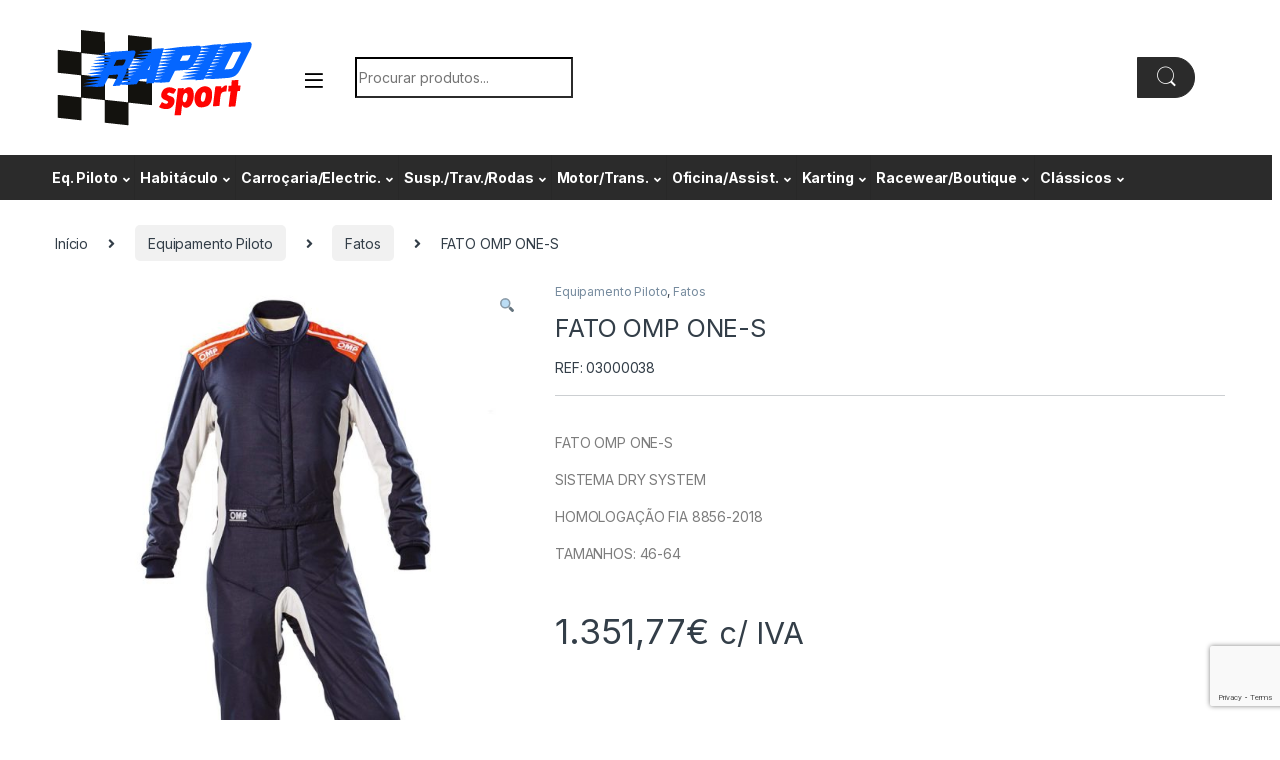

--- FILE ---
content_type: text/html; charset=UTF-8
request_url: https://www.rapidsport.pt/produto/fato-omp-one-s/
body_size: 24177
content:
<!DOCTYPE html>
<html lang="pt-PT">
<head>
<meta charset="UTF-8">
<meta name="viewport" content="width=device-width, initial-scale=1">
<link rel="profile" href="http://gmpg.org/xfn/11">
<link rel="pingback" href="https://www.rapidsport.pt/xmlrpc.php">

<title>FATO OMP ONE-S &#8211; Rapidsport</title>
<meta name='robots' content='max-image-preview:large' />
<link rel='dns-prefetch' href='//fonts.googleapis.com' />
<link rel="alternate" type="application/rss+xml" title="Rapidsport &raquo; Feed" href="https://www.rapidsport.pt/feed/" />
<link rel="alternate" type="application/rss+xml" title="Rapidsport &raquo; Feed de comentários" href="https://www.rapidsport.pt/comments/feed/" />
<script type="text/javascript">
window._wpemojiSettings = {"baseUrl":"https:\/\/s.w.org\/images\/core\/emoji\/14.0.0\/72x72\/","ext":".png","svgUrl":"https:\/\/s.w.org\/images\/core\/emoji\/14.0.0\/svg\/","svgExt":".svg","source":{"concatemoji":"https:\/\/www.rapidsport.pt\/wp-includes\/js\/wp-emoji-release.min.js?ver=6.2.8"}};
/*! This file is auto-generated */
!function(e,a,t){var n,r,o,i=a.createElement("canvas"),p=i.getContext&&i.getContext("2d");function s(e,t){p.clearRect(0,0,i.width,i.height),p.fillText(e,0,0);e=i.toDataURL();return p.clearRect(0,0,i.width,i.height),p.fillText(t,0,0),e===i.toDataURL()}function c(e){var t=a.createElement("script");t.src=e,t.defer=t.type="text/javascript",a.getElementsByTagName("head")[0].appendChild(t)}for(o=Array("flag","emoji"),t.supports={everything:!0,everythingExceptFlag:!0},r=0;r<o.length;r++)t.supports[o[r]]=function(e){if(p&&p.fillText)switch(p.textBaseline="top",p.font="600 32px Arial",e){case"flag":return s("\ud83c\udff3\ufe0f\u200d\u26a7\ufe0f","\ud83c\udff3\ufe0f\u200b\u26a7\ufe0f")?!1:!s("\ud83c\uddfa\ud83c\uddf3","\ud83c\uddfa\u200b\ud83c\uddf3")&&!s("\ud83c\udff4\udb40\udc67\udb40\udc62\udb40\udc65\udb40\udc6e\udb40\udc67\udb40\udc7f","\ud83c\udff4\u200b\udb40\udc67\u200b\udb40\udc62\u200b\udb40\udc65\u200b\udb40\udc6e\u200b\udb40\udc67\u200b\udb40\udc7f");case"emoji":return!s("\ud83e\udef1\ud83c\udffb\u200d\ud83e\udef2\ud83c\udfff","\ud83e\udef1\ud83c\udffb\u200b\ud83e\udef2\ud83c\udfff")}return!1}(o[r]),t.supports.everything=t.supports.everything&&t.supports[o[r]],"flag"!==o[r]&&(t.supports.everythingExceptFlag=t.supports.everythingExceptFlag&&t.supports[o[r]]);t.supports.everythingExceptFlag=t.supports.everythingExceptFlag&&!t.supports.flag,t.DOMReady=!1,t.readyCallback=function(){t.DOMReady=!0},t.supports.everything||(n=function(){t.readyCallback()},a.addEventListener?(a.addEventListener("DOMContentLoaded",n,!1),e.addEventListener("load",n,!1)):(e.attachEvent("onload",n),a.attachEvent("onreadystatechange",function(){"complete"===a.readyState&&t.readyCallback()})),(e=t.source||{}).concatemoji?c(e.concatemoji):e.wpemoji&&e.twemoji&&(c(e.twemoji),c(e.wpemoji)))}(window,document,window._wpemojiSettings);
</script>
<style type="text/css">
img.wp-smiley,
img.emoji {
	display: inline !important;
	border: none !important;
	box-shadow: none !important;
	height: 1em !important;
	width: 1em !important;
	margin: 0 0.07em !important;
	vertical-align: -0.1em !important;
	background: none !important;
	padding: 0 !important;
}
</style>
	<link rel='stylesheet' id='wp-block-library-css' href='https://www.rapidsport.pt/wp-includes/css/dist/block-library/style.min.css?ver=6.2.8' type='text/css' media='all' />
<link rel='stylesheet' id='wc-blocks-vendors-style-css' href='https://www.rapidsport.pt/wp-content/plugins/woocommerce/packages/woocommerce-blocks/build/wc-blocks-vendors-style.css?ver=10.4.6' type='text/css' media='all' />
<link rel='stylesheet' id='wc-blocks-style-css' href='https://www.rapidsport.pt/wp-content/plugins/woocommerce/packages/woocommerce-blocks/build/wc-blocks-style.css?ver=10.4.6' type='text/css' media='all' />
<link rel='stylesheet' id='classic-theme-styles-css' href='https://www.rapidsport.pt/wp-includes/css/classic-themes.min.css?ver=6.2.8' type='text/css' media='all' />
<style id='global-styles-inline-css' type='text/css'>
body{--wp--preset--color--black: #000000;--wp--preset--color--cyan-bluish-gray: #abb8c3;--wp--preset--color--white: #ffffff;--wp--preset--color--pale-pink: #f78da7;--wp--preset--color--vivid-red: #cf2e2e;--wp--preset--color--luminous-vivid-orange: #ff6900;--wp--preset--color--luminous-vivid-amber: #fcb900;--wp--preset--color--light-green-cyan: #7bdcb5;--wp--preset--color--vivid-green-cyan: #00d084;--wp--preset--color--pale-cyan-blue: #8ed1fc;--wp--preset--color--vivid-cyan-blue: #0693e3;--wp--preset--color--vivid-purple: #9b51e0;--wp--preset--gradient--vivid-cyan-blue-to-vivid-purple: linear-gradient(135deg,rgba(6,147,227,1) 0%,rgb(155,81,224) 100%);--wp--preset--gradient--light-green-cyan-to-vivid-green-cyan: linear-gradient(135deg,rgb(122,220,180) 0%,rgb(0,208,130) 100%);--wp--preset--gradient--luminous-vivid-amber-to-luminous-vivid-orange: linear-gradient(135deg,rgba(252,185,0,1) 0%,rgba(255,105,0,1) 100%);--wp--preset--gradient--luminous-vivid-orange-to-vivid-red: linear-gradient(135deg,rgba(255,105,0,1) 0%,rgb(207,46,46) 100%);--wp--preset--gradient--very-light-gray-to-cyan-bluish-gray: linear-gradient(135deg,rgb(238,238,238) 0%,rgb(169,184,195) 100%);--wp--preset--gradient--cool-to-warm-spectrum: linear-gradient(135deg,rgb(74,234,220) 0%,rgb(151,120,209) 20%,rgb(207,42,186) 40%,rgb(238,44,130) 60%,rgb(251,105,98) 80%,rgb(254,248,76) 100%);--wp--preset--gradient--blush-light-purple: linear-gradient(135deg,rgb(255,206,236) 0%,rgb(152,150,240) 100%);--wp--preset--gradient--blush-bordeaux: linear-gradient(135deg,rgb(254,205,165) 0%,rgb(254,45,45) 50%,rgb(107,0,62) 100%);--wp--preset--gradient--luminous-dusk: linear-gradient(135deg,rgb(255,203,112) 0%,rgb(199,81,192) 50%,rgb(65,88,208) 100%);--wp--preset--gradient--pale-ocean: linear-gradient(135deg,rgb(255,245,203) 0%,rgb(182,227,212) 50%,rgb(51,167,181) 100%);--wp--preset--gradient--electric-grass: linear-gradient(135deg,rgb(202,248,128) 0%,rgb(113,206,126) 100%);--wp--preset--gradient--midnight: linear-gradient(135deg,rgb(2,3,129) 0%,rgb(40,116,252) 100%);--wp--preset--duotone--dark-grayscale: url('#wp-duotone-dark-grayscale');--wp--preset--duotone--grayscale: url('#wp-duotone-grayscale');--wp--preset--duotone--purple-yellow: url('#wp-duotone-purple-yellow');--wp--preset--duotone--blue-red: url('#wp-duotone-blue-red');--wp--preset--duotone--midnight: url('#wp-duotone-midnight');--wp--preset--duotone--magenta-yellow: url('#wp-duotone-magenta-yellow');--wp--preset--duotone--purple-green: url('#wp-duotone-purple-green');--wp--preset--duotone--blue-orange: url('#wp-duotone-blue-orange');--wp--preset--font-size--small: 13px;--wp--preset--font-size--medium: 20px;--wp--preset--font-size--large: 36px;--wp--preset--font-size--x-large: 42px;--wp--preset--spacing--20: 0.44rem;--wp--preset--spacing--30: 0.67rem;--wp--preset--spacing--40: 1rem;--wp--preset--spacing--50: 1.5rem;--wp--preset--spacing--60: 2.25rem;--wp--preset--spacing--70: 3.38rem;--wp--preset--spacing--80: 5.06rem;--wp--preset--shadow--natural: 6px 6px 9px rgba(0, 0, 0, 0.2);--wp--preset--shadow--deep: 12px 12px 50px rgba(0, 0, 0, 0.4);--wp--preset--shadow--sharp: 6px 6px 0px rgba(0, 0, 0, 0.2);--wp--preset--shadow--outlined: 6px 6px 0px -3px rgba(255, 255, 255, 1), 6px 6px rgba(0, 0, 0, 1);--wp--preset--shadow--crisp: 6px 6px 0px rgba(0, 0, 0, 1);}:where(.is-layout-flex){gap: 0.5em;}body .is-layout-flow > .alignleft{float: left;margin-inline-start: 0;margin-inline-end: 2em;}body .is-layout-flow > .alignright{float: right;margin-inline-start: 2em;margin-inline-end: 0;}body .is-layout-flow > .aligncenter{margin-left: auto !important;margin-right: auto !important;}body .is-layout-constrained > .alignleft{float: left;margin-inline-start: 0;margin-inline-end: 2em;}body .is-layout-constrained > .alignright{float: right;margin-inline-start: 2em;margin-inline-end: 0;}body .is-layout-constrained > .aligncenter{margin-left: auto !important;margin-right: auto !important;}body .is-layout-constrained > :where(:not(.alignleft):not(.alignright):not(.alignfull)){max-width: var(--wp--style--global--content-size);margin-left: auto !important;margin-right: auto !important;}body .is-layout-constrained > .alignwide{max-width: var(--wp--style--global--wide-size);}body .is-layout-flex{display: flex;}body .is-layout-flex{flex-wrap: wrap;align-items: center;}body .is-layout-flex > *{margin: 0;}:where(.wp-block-columns.is-layout-flex){gap: 2em;}.has-black-color{color: var(--wp--preset--color--black) !important;}.has-cyan-bluish-gray-color{color: var(--wp--preset--color--cyan-bluish-gray) !important;}.has-white-color{color: var(--wp--preset--color--white) !important;}.has-pale-pink-color{color: var(--wp--preset--color--pale-pink) !important;}.has-vivid-red-color{color: var(--wp--preset--color--vivid-red) !important;}.has-luminous-vivid-orange-color{color: var(--wp--preset--color--luminous-vivid-orange) !important;}.has-luminous-vivid-amber-color{color: var(--wp--preset--color--luminous-vivid-amber) !important;}.has-light-green-cyan-color{color: var(--wp--preset--color--light-green-cyan) !important;}.has-vivid-green-cyan-color{color: var(--wp--preset--color--vivid-green-cyan) !important;}.has-pale-cyan-blue-color{color: var(--wp--preset--color--pale-cyan-blue) !important;}.has-vivid-cyan-blue-color{color: var(--wp--preset--color--vivid-cyan-blue) !important;}.has-vivid-purple-color{color: var(--wp--preset--color--vivid-purple) !important;}.has-black-background-color{background-color: var(--wp--preset--color--black) !important;}.has-cyan-bluish-gray-background-color{background-color: var(--wp--preset--color--cyan-bluish-gray) !important;}.has-white-background-color{background-color: var(--wp--preset--color--white) !important;}.has-pale-pink-background-color{background-color: var(--wp--preset--color--pale-pink) !important;}.has-vivid-red-background-color{background-color: var(--wp--preset--color--vivid-red) !important;}.has-luminous-vivid-orange-background-color{background-color: var(--wp--preset--color--luminous-vivid-orange) !important;}.has-luminous-vivid-amber-background-color{background-color: var(--wp--preset--color--luminous-vivid-amber) !important;}.has-light-green-cyan-background-color{background-color: var(--wp--preset--color--light-green-cyan) !important;}.has-vivid-green-cyan-background-color{background-color: var(--wp--preset--color--vivid-green-cyan) !important;}.has-pale-cyan-blue-background-color{background-color: var(--wp--preset--color--pale-cyan-blue) !important;}.has-vivid-cyan-blue-background-color{background-color: var(--wp--preset--color--vivid-cyan-blue) !important;}.has-vivid-purple-background-color{background-color: var(--wp--preset--color--vivid-purple) !important;}.has-black-border-color{border-color: var(--wp--preset--color--black) !important;}.has-cyan-bluish-gray-border-color{border-color: var(--wp--preset--color--cyan-bluish-gray) !important;}.has-white-border-color{border-color: var(--wp--preset--color--white) !important;}.has-pale-pink-border-color{border-color: var(--wp--preset--color--pale-pink) !important;}.has-vivid-red-border-color{border-color: var(--wp--preset--color--vivid-red) !important;}.has-luminous-vivid-orange-border-color{border-color: var(--wp--preset--color--luminous-vivid-orange) !important;}.has-luminous-vivid-amber-border-color{border-color: var(--wp--preset--color--luminous-vivid-amber) !important;}.has-light-green-cyan-border-color{border-color: var(--wp--preset--color--light-green-cyan) !important;}.has-vivid-green-cyan-border-color{border-color: var(--wp--preset--color--vivid-green-cyan) !important;}.has-pale-cyan-blue-border-color{border-color: var(--wp--preset--color--pale-cyan-blue) !important;}.has-vivid-cyan-blue-border-color{border-color: var(--wp--preset--color--vivid-cyan-blue) !important;}.has-vivid-purple-border-color{border-color: var(--wp--preset--color--vivid-purple) !important;}.has-vivid-cyan-blue-to-vivid-purple-gradient-background{background: var(--wp--preset--gradient--vivid-cyan-blue-to-vivid-purple) !important;}.has-light-green-cyan-to-vivid-green-cyan-gradient-background{background: var(--wp--preset--gradient--light-green-cyan-to-vivid-green-cyan) !important;}.has-luminous-vivid-amber-to-luminous-vivid-orange-gradient-background{background: var(--wp--preset--gradient--luminous-vivid-amber-to-luminous-vivid-orange) !important;}.has-luminous-vivid-orange-to-vivid-red-gradient-background{background: var(--wp--preset--gradient--luminous-vivid-orange-to-vivid-red) !important;}.has-very-light-gray-to-cyan-bluish-gray-gradient-background{background: var(--wp--preset--gradient--very-light-gray-to-cyan-bluish-gray) !important;}.has-cool-to-warm-spectrum-gradient-background{background: var(--wp--preset--gradient--cool-to-warm-spectrum) !important;}.has-blush-light-purple-gradient-background{background: var(--wp--preset--gradient--blush-light-purple) !important;}.has-blush-bordeaux-gradient-background{background: var(--wp--preset--gradient--blush-bordeaux) !important;}.has-luminous-dusk-gradient-background{background: var(--wp--preset--gradient--luminous-dusk) !important;}.has-pale-ocean-gradient-background{background: var(--wp--preset--gradient--pale-ocean) !important;}.has-electric-grass-gradient-background{background: var(--wp--preset--gradient--electric-grass) !important;}.has-midnight-gradient-background{background: var(--wp--preset--gradient--midnight) !important;}.has-small-font-size{font-size: var(--wp--preset--font-size--small) !important;}.has-medium-font-size{font-size: var(--wp--preset--font-size--medium) !important;}.has-large-font-size{font-size: var(--wp--preset--font-size--large) !important;}.has-x-large-font-size{font-size: var(--wp--preset--font-size--x-large) !important;}
.wp-block-navigation a:where(:not(.wp-element-button)){color: inherit;}
:where(.wp-block-columns.is-layout-flex){gap: 2em;}
.wp-block-pullquote{font-size: 1.5em;line-height: 1.6;}
</style>
<link rel='stylesheet' id='redux-extendify-styles-css' href='https://www.rapidsport.pt/wp-content/plugins/redux-framework/redux-core/assets/css/extendify-utilities.css?ver=4.4.4' type='text/css' media='all' />
<link rel='stylesheet' id='contact-form-7-css' href='https://www.rapidsport.pt/wp-content/plugins/contact-form-7/includes/css/styles.css?ver=5.7.7' type='text/css' media='all' />
<link rel='stylesheet' id='photoswipe-css' href='https://www.rapidsport.pt/wp-content/plugins/woocommerce/assets/css/photoswipe/photoswipe.min.css?ver=7.9.0' type='text/css' media='all' />
<link rel='stylesheet' id='photoswipe-default-skin-css' href='https://www.rapidsport.pt/wp-content/plugins/woocommerce/assets/css/photoswipe/default-skin/default-skin.min.css?ver=7.9.0' type='text/css' media='all' />
<style id='woocommerce-inline-inline-css' type='text/css'>
.woocommerce form .form-row .required { visibility: visible; }
</style>
<link rel='stylesheet' id='electro-fonts-css' href='https://fonts.googleapis.com/css2?family=Inter:wght@300;400;600;700&#038;display=swap' type='text/css' media='all' />
<link rel='stylesheet' id='font-electro-css' href='https://www.rapidsport.pt/wp-content/themes/electro/assets/css/font-electro.css?ver=3.3.10' type='text/css' media='all' />
<link rel='stylesheet' id='fontawesome-css' href='https://www.rapidsport.pt/wp-content/themes/electro/assets/vendor/fontawesome/css/all.min.css?ver=3.3.10' type='text/css' media='all' />
<link rel='stylesheet' id='animate-css-css' href='https://www.rapidsport.pt/wp-content/themes/electro/assets/vendor/animate.css/animate.min.css?ver=3.3.10' type='text/css' media='all' />
<link rel='stylesheet' id='electro-style-css' href='https://www.rapidsport.pt/wp-content/themes/electro/style.min.css?ver=3.3.10' type='text/css' media='all' />
<link rel='stylesheet' id='microthemer-css' href='https://www.rapidsport.pt/wp-content/micro-themes/active-styles.css?mts=25&#038;ver=6.2.8' type='text/css' media='all' />
<script type='text/javascript' src='https://www.rapidsport.pt/wp-includes/js/jquery/jquery.min.js?ver=3.6.4' id='jquery-core-js'></script>
<script type='text/javascript' src='https://www.rapidsport.pt/wp-includes/js/jquery/jquery-migrate.min.js?ver=3.4.0' id='jquery-migrate-js'></script>
<script type='text/javascript' src='https://www.rapidsport.pt/wp-content/plugins/woocommerce/assets/js/jquery-blockui/jquery.blockUI.min.js?ver=2.7.0-wc.7.9.0' id='jquery-blockui-js'></script>
<script type='text/javascript' id='wc-add-to-cart-js-extra'>
/* <![CDATA[ */
var wc_add_to_cart_params = {"ajax_url":"\/wp-admin\/admin-ajax.php","wc_ajax_url":"\/?wc-ajax=%%endpoint%%","i18n_view_cart":"Ver carrinho","cart_url":"https:\/\/www.rapidsport.pt\/cart-2\/","is_cart":"","cart_redirect_after_add":"no"};
/* ]]> */
</script>
<script type='text/javascript' src='https://www.rapidsport.pt/wp-content/plugins/woocommerce/assets/js/frontend/add-to-cart.min.js?ver=7.9.0' id='wc-add-to-cart-js'></script>
<script type='text/javascript' src='https://www.rapidsport.pt/wp-content/plugins/js_composer/assets/js/vendors/woocommerce-add-to-cart.js?ver=6.13.0' id='vc_woocommerce-add-to-cart-js-js'></script>
<link rel="https://api.w.org/" href="https://www.rapidsport.pt/wp-json/" /><link rel="alternate" type="application/json" href="https://www.rapidsport.pt/wp-json/wp/v2/product/7956" /><link rel="EditURI" type="application/rsd+xml" title="RSD" href="https://www.rapidsport.pt/xmlrpc.php?rsd" />
<link rel="wlwmanifest" type="application/wlwmanifest+xml" href="https://www.rapidsport.pt/wp-includes/wlwmanifest.xml" />
<meta name="generator" content="WordPress 6.2.8" />
<meta name="generator" content="WooCommerce 7.9.0" />
<link rel="canonical" href="https://www.rapidsport.pt/produto/fato-omp-one-s/" />
<link rel='shortlink' href='https://www.rapidsport.pt/?p=7956' />
<link rel="alternate" type="application/json+oembed" href="https://www.rapidsport.pt/wp-json/oembed/1.0/embed?url=https%3A%2F%2Fwww.rapidsport.pt%2Fproduto%2Ffato-omp-one-s%2F" />
<link rel="alternate" type="text/xml+oembed" href="https://www.rapidsport.pt/wp-json/oembed/1.0/embed?url=https%3A%2F%2Fwww.rapidsport.pt%2Fproduto%2Ffato-omp-one-s%2F&#038;format=xml" />
<meta name="generator" content="Redux 4.4.4" />	<noscript><style>.woocommerce-product-gallery{ opacity: 1 !important; }</style></noscript>
	<meta name="generator" content="Powered by WPBakery Page Builder - drag and drop page builder for WordPress."/>
<meta name="generator" content="Powered by Slider Revolution 6.6.14 - responsive, Mobile-Friendly Slider Plugin for WordPress with comfortable drag and drop interface." />
<link rel="icon" href="https://www.rapidsport.pt/wp-content/uploads/2019/11/cropped-Favicon_Rapidsport-32x32.png" sizes="32x32" />
<link rel="icon" href="https://www.rapidsport.pt/wp-content/uploads/2019/11/cropped-Favicon_Rapidsport-192x192.png" sizes="192x192" />
<link rel="apple-touch-icon" href="https://www.rapidsport.pt/wp-content/uploads/2019/11/cropped-Favicon_Rapidsport-180x180.png" />
<meta name="msapplication-TileImage" content="https://www.rapidsport.pt/wp-content/uploads/2019/11/cropped-Favicon_Rapidsport-270x270.png" />
<script>function setREVStartSize(e){
			//window.requestAnimationFrame(function() {
				window.RSIW = window.RSIW===undefined ? window.innerWidth : window.RSIW;
				window.RSIH = window.RSIH===undefined ? window.innerHeight : window.RSIH;
				try {
					var pw = document.getElementById(e.c).parentNode.offsetWidth,
						newh;
					pw = pw===0 || isNaN(pw) || (e.l=="fullwidth" || e.layout=="fullwidth") ? window.RSIW : pw;
					e.tabw = e.tabw===undefined ? 0 : parseInt(e.tabw);
					e.thumbw = e.thumbw===undefined ? 0 : parseInt(e.thumbw);
					e.tabh = e.tabh===undefined ? 0 : parseInt(e.tabh);
					e.thumbh = e.thumbh===undefined ? 0 : parseInt(e.thumbh);
					e.tabhide = e.tabhide===undefined ? 0 : parseInt(e.tabhide);
					e.thumbhide = e.thumbhide===undefined ? 0 : parseInt(e.thumbhide);
					e.mh = e.mh===undefined || e.mh=="" || e.mh==="auto" ? 0 : parseInt(e.mh,0);
					if(e.layout==="fullscreen" || e.l==="fullscreen")
						newh = Math.max(e.mh,window.RSIH);
					else{
						e.gw = Array.isArray(e.gw) ? e.gw : [e.gw];
						for (var i in e.rl) if (e.gw[i]===undefined || e.gw[i]===0) e.gw[i] = e.gw[i-1];
						e.gh = e.el===undefined || e.el==="" || (Array.isArray(e.el) && e.el.length==0)? e.gh : e.el;
						e.gh = Array.isArray(e.gh) ? e.gh : [e.gh];
						for (var i in e.rl) if (e.gh[i]===undefined || e.gh[i]===0) e.gh[i] = e.gh[i-1];
											
						var nl = new Array(e.rl.length),
							ix = 0,
							sl;
						e.tabw = e.tabhide>=pw ? 0 : e.tabw;
						e.thumbw = e.thumbhide>=pw ? 0 : e.thumbw;
						e.tabh = e.tabhide>=pw ? 0 : e.tabh;
						e.thumbh = e.thumbhide>=pw ? 0 : e.thumbh;
						for (var i in e.rl) nl[i] = e.rl[i]<window.RSIW ? 0 : e.rl[i];
						sl = nl[0];
						for (var i in nl) if (sl>nl[i] && nl[i]>0) { sl = nl[i]; ix=i;}
						var m = pw>(e.gw[ix]+e.tabw+e.thumbw) ? 1 : (pw-(e.tabw+e.thumbw)) / (e.gw[ix]);
						newh =  (e.gh[ix] * m) + (e.tabh + e.thumbh);
					}
					var el = document.getElementById(e.c);
					if (el!==null && el) el.style.height = newh+"px";
					el = document.getElementById(e.c+"_wrapper");
					if (el!==null && el) {
						el.style.height = newh+"px";
						el.style.display = "block";
					}
				} catch(e){
					console.log("Failure at Presize of Slider:" + e)
				}
			//});
		  };</script>
<style type="text/css">
        .footer-call-us .call-us-icon i,
        .header-support-info .support-icon i,
        .header-support-inner .support-icon,
        .widget_electro_products_filter .widget_layered_nav li > a:hover::before,
        .widget_electro_products_filter .widget_layered_nav li > a:focus::before,
        .widget_electro_products_filter .widget_product_categories li > a:hover::before,
        .widget_electro_products_filter .widget_product_categories li > a:focus::before,
        .widget_electro_products_filter .widget_layered_nav li.chosen > a::before,
        .widget_electro_products_filter .widget_product_categories li.current-cat > a::before,
        .features-list .media-left i,
        .secondary-nav>.dropdown.open >a::before,
        .secondary-nav>.dropdown.show >a::before,
        p.stars a,
        .top-bar.top-bar-v1 #menu-top-bar-left.nav-inline .menu-item > a i,
        .handheld-footer .handheld-footer-bar .footer-call-us .call-us-text span,
        .footer-v2 .handheld-footer .handheld-footer-bar .footer-call-us .call-us-text span,
        .top-bar .menu-item.customer-support i,
        .header-v13 .primary-nav-menu .nav-inline>.menu-item>a:hover,
        .header-v13 .primary-nav-menu .nav-inline>.dropdown:hover > a,
        .header-v13 .off-canvas-navigation-wrapper .navbar-toggler:hover,
        .header-v13 .off-canvas-navigation-wrapper button:hover,
        .header-v13 .off-canvas-navigation-wrapper.toggled .navbar-toggler:hover,
        .header-v13 .off-canvas-navigation-wrapper.toggled button:hover {
            color: #2b2b2b;
        }

        .header-logo svg ellipse,
        .footer-logo svg ellipse{
            fill:#2b2b2b;
        }

        .primary-nav .nav-inline > .menu-item .dropdown-menu,
        .primary-nav-menu .nav-inline > .menu-item .dropdown-menu,
        .navbar-primary .navbar-nav > .menu-item .dropdown-menu,
        .vertical-menu .menu-item-has-children > .dropdown-menu,
        .departments-menu .menu-item-has-children:hover > .dropdown-menu,
        .top-bar .nav-inline > .menu-item .dropdown-menu,
        .secondary-nav>.dropdown .dropdown-menu,
        .header-v6 .vertical-menu .list-group-item > .dropdown-menu,
        .best-selling-menu .nav-item>ul>li.electro-more-menu-item .dropdown-menu,
        .home-v5-slider .tp-tab.selected .tp-tab-title:before,
        .home-v5-slider .tp-tab.selected .tp-tab-title:after,
        .header-v5 .electro-navigation .departments-menu-v2>.dropdown>.dropdown-menu,
        .product-categories-list-with-header.v2 header .caption .section-title:after,
        .primary-nav-menu .nav-inline >.menu-item .dropdown-menu,
        .dropdown-menu-mini-cart,
        .dropdown-menu-user-account,
        .electro-navbar-primary .nav>.menu-item.menu-item-has-children .dropdown-menu,
        .header-v6 .header-logo-area .departments-menu-v2 .departments-menu-v2-title+.dropdown-menu,
        .departments-menu-v2 .departments-menu-v2-title+.dropdown-menu li.menu-item-has-children .dropdown-menu,
        .secondary-nav-v6 .secondary-nav-v6-inner .sub-menu,
        .secondary-nav-v6 .widget_nav_menu .sub-menu {
            border-top-color: #2b2b2b;
        }

        .columns-6-1 > ul.products > li.product .thumbnails > a:hover,
        .primary-nav .nav-inline .yamm-fw.open > a::before,
        .columns-6-1>ul.products.product-main-6-1 .electro-wc-product-gallery__wrapper .electro-wc-product-gallery__image.flex-active-slide img,
        .single-product .electro-wc-product-gallery .electro-wc-product-gallery__wrapper .electro-wc-product-gallery__image.flex-active-slide img,
        .products-6-1-with-categories-inner .product-main-6-1 .images .thumbnails a:hover,
        .home-v5-slider .tp-tab.selected .tp-tab-title:after,
        .electro-navbar .departments-menu-v2 .departments-menu-v2-title+.dropdown-menu li.menu-item-has-children>.dropdown-menu,
        .product-main-6-1 .thumbnails>a:focus, .product-main-6-1 .thumbnails>a:hover,
        .product-main-6-1 .thumbnails>a:focus, .product-main-6-1 .thumbnails>a:focus,
        .product-main-6-1 .thumbnails>a:focus>img, .product-main-6-1 .thumbnails>a:hover>img,
        .product-main-6-1 .thumbnails>a:focus>img, .product-main-6-1 .thumbnails>a:focus>img {
            border-bottom-color: #2b2b2b;
        }

        .navbar-primary,
        .footer-newsletter,
        .button:hover::before,
        li.product:hover .button::before,
        li.product:hover .added_to_cart::before,
        .owl-item .product:hover .button::before,
        .owl-item .product:hover .added_to_cart::before,
        .widget_price_filter .ui-slider .ui-slider-handle,
        .woocommerce-pagination ul.page-numbers > li a.current,
        .woocommerce-pagination ul.page-numbers > li span.current,
        .pagination ul.page-numbers > li a.current,
        .pagination ul.page-numbers > li span.current,
        .owl-dots .owl-dot.active,
        .products-carousel-tabs .nav-link.active::before,
        .deal-progress .progress-bar,
        .products-2-1-2 .nav-link.active::before,
        .products-4-1-4 .nav-link.active::before,
        .da .da-action > a::after,
        .header-v1 .navbar-search .input-group .btn,
        .header-v3 .navbar-search .input-group .btn,
        .header-v6 .navbar-search .input-group .btn,
        .header-v8 .navbar-search .input-group .btn,
        .header-v9 .navbar-search .input-group .btn,
        .header-v10 .navbar-search .input-group .btn,
        .header-v11 .navbar-search .input-group-btn .btn,
        .header-v12 .navbar-search .input-group .btn,
        .vertical-menu > li:first-child,
        .widget.widget_tag_cloud .tagcloud a:hover,
        .widget.widget_tag_cloud .tagcloud a:focus,
        .navbar-mini-cart .cart-items-count,
        .navbar-compare .count,
        .navbar-wishlist .count,
        .wc-tabs > li.active a::before,
        .ec-tabs > li.active a::before,
        .woocommerce-info,
        .woocommerce-noreviews,
        p.no-comments,
        .products-2-1-2 .nav-link:hover::before,
        .products-4-1-4 .nav-link:hover::before,
        .single_add_to_cart_button,
        .section-onsale-product-carousel .onsale-product-carousel .onsale-product .onsale-product-content .deal-cart-button .button,
        .section-onsale-product-carousel .onsale-product-carousel .onsale-product .onsale-product-content .deal-cart-button .added_to_cart,
        .wpb-accordion .vc_tta.vc_general .vc_tta-panel.vc_active .vc_tta-panel-heading .vc_tta-panel-title > a i,
        ul.products > li.product.list-view:not(.list-view-small) .button:hover,
        ul.products > li.product.list-view:not(.list-view-small) .button:focus,
        ul.products > li.product.list-view:not(.list-view-small) .button:active,
        ul.products > li.product.list-view.list-view-small .button:hover::after,
        ul.products > li.product.list-view.list-view-small .button:focus::after,
        ul.products > li.product.list-view.list-view-small .button:active::after,
        .widget_electro_products_carousel_widget .section-products-carousel .owl-nav .owl-prev:hover,
        .widget_electro_products_carousel_widget .section-products-carousel .owl-nav .owl-next:hover,
        .full-color-background .header-v3,
        .full-color-background .header-v4,
        .full-color-background .top-bar,
        .top-bar-v3,
        .pace .pace-progress,
        .electro-handheld-footer-bar ul li a .count,
        .handheld-navigation-wrapper .stuck .navbar-toggler,
        .handheld-navigation-wrapper .stuck button,
        .handheld-navigation-wrapper.toggled .stuck .navbar-toggler,
        .handheld-navigation-wrapper.toggled .stuck button,
        .da .da-action>a::after,
        .demo_store,
        .header-v5 .header-top,
        .handheld-header-v2,
        .handheld-header-v2.stuck,
        #payment .place-order button[type=submit],
        .single-product .product-images-wrapper .woocommerce-product-gallery.electro-carousel-loaded .flex-control-nav li a.flex-active,
        .single-product .product-images-wrapper .electro-wc-product-gallery .flex-control-nav li a.flex-active,
        .single-product .product-images-wrapper .flex-control-nav li a.flex-active,
        .section-onsale-product .savings,
        .section-onsale-product-carousel .savings,
        .columns-6-1>ul.products.product-main-6-1>li.product .electro-wc-product-gallery .flex-control-nav li a.flex-active,
        .products-carousel-tabs-v5 header ul.nav-inline .nav-link.active,
        .products-carousel-tabs-with-deal header ul.nav-inline .nav-link.active,
        section .deals-carousel-inner-block .onsale-product .onsale-product-content .deal-cart-button .added_to_cart,
        section .deals-carousel-inner-block .onsale-product .onsale-product-content .deal-cart-button .button,
        .header-icon-counter,
        .electro-navbar,
        .departments-menu-v2-title,
        section .deals-carousel-inner-block .onsale-product .onsale-product-content .deal-cart-button .added_to_cart,
        section .deals-carousel-inner-block .onsale-product .onsale-product-content .deal-cart-button .button,
        .deal-products-with-featured header,
        .deal-products-with-featured ul.products > li.product.product-featured .savings,
        .mobile-header-v2,
        .mobile-header-v2.stuck,
        .product-categories-list-with-header.v2 header .caption .section-title,
        .product-categories-list-with-header.v2 header .caption .section-title,
        .home-mobile-v2-features-block,
        .show-nav .nav .nav-item.active .nav-link,
        .header-v5,
        .header-v5 .stuck,
        .electro-navbar-primary,
        .navbar-search-input-group .navbar-search-button,
        .da-block .da-action::after,
        .products-6-1 header.show-nav ul.nav .nav-item.active .nav-link,
        ul.products[data-view=list-view].columns-1>li.product .product-loop-footer .button,
        ul.products[data-view=list-view].columns-2>li.product .product-loop-footer .button,
        ul.products[data-view=list-view].columns-3>li.product .product-loop-footer .button,
        ul.products[data-view=list-view].columns-4>li.product .product-loop-footer .button,
        ul.products[data-view=list-view].columns-5>li.product .product-loop-footer .button,
        ul.products[data-view=list-view].columns-6>li.product .product-loop-footer .button,
        ul.products[data-view=list-view].columns-7>li.product .product-loop-footer .button,
        ul.products[data-view=list-view].columns-8>li.product .product-loop-footer .button,
        ul.products[data-view=list-view]>li.product .product-item__footer .add-to-cart-wrap a,
        .products.show-btn>li.product .added_to_cart,
        .products.show-btn>li.product .button,
        .yith-wcqv-button,
        .header-v7 .masthead,
        .header-v10 .secondary-nav-menu,
        section.category-icons-carousel-v2,
        .category-icons-carousel .category a:hover .category-icon,
        .products-carousel-banner-vertical-tabs .banners-tabs>.nav a.active,
        .products-carousel-with-timer .deal-countdown-timer,
        .section-onsale-product-carousel-v9 .onsale-product .deal-countdown-timer,
        .dokan-elector-style-active.store-v1 .profile-frame + .dokan-store-tabs > ul li.active a:after,
        .dokan-elector-style-active.store-v5 .profile-frame + .dokan-store-tabs > ul li.active a:after,
        .aws-container .aws-search-form .aws-search-clear,
        div.wpforms-container-full .wpforms-form input[type=submit],
        div.wpforms-container-full .wpforms-form button[type=submit],
        div.wpforms-container-full .wpforms-form .wpforms-page-button,
        .electro-dark .full-color-background .masthead .navbar-search .input-group .btn,
        .electro-dark .electro-navbar-primary .nav>.menu-item:hover>a,
        .electro-dark .masthead .navbar-search .input-group .btn {
            background-color: #2b2b2b;
        }

        .electro-navbar .departments-menu-v2 .departments-menu-v2-title+.dropdown-menu li.menu-item-has-children>.dropdown-menu,
        .products-carousel-banner-vertical-tabs .banners-tabs>.nav a.active::before {
            border-right-color: #2b2b2b;
        }

        .hero-action-btn:hover {
            background-color: #282828 !important;
        }

        .hero-action-btn,
        #scrollUp,
        .custom .tp-bullet.selected,
        .home-v1-slider .btn-primary,
        .home-v2-slider .btn-primary,
        .home-v3-slider .btn-primary,
        .electro-dark .show-nav .nav .active .nav-link,
        .electro-dark .full-color-background .masthead .header-icon-counter,
        .electro-dark .full-color-background .masthead .navbar-search .input-group .btn,
        .electro-dark .electro-navbar-primary .nav>.menu-item:hover>a,
        .electro-dark .masthead .navbar-search .input-group .btn,
        .home-v13-hero-search .woocommerce-product-search button {
            background-color: #2b2b2b !important;
        }

        .departments-menu .departments-menu-dropdown,
        .departments-menu .menu-item-has-children > .dropdown-menu,
        .widget_price_filter .ui-slider .ui-slider-handle:last-child,
        section header h1::after,
        section header .h1::after,
        .products-carousel-tabs .nav-link.active::after,
        section.section-product-cards-carousel header ul.nav .active .nav-link,
        section.section-onsale-product,
        section.section-onsale-product-carousel .onsale-product-carousel,
        .products-2-1-2 .nav-link.active::after,
        .products-4-1-4 .nav-link.active::after,
        .products-6-1 header ul.nav .active .nav-link,
        .header-v1 .navbar-search .input-group .form-control,
        .header-v1 .navbar-search .input-group .input-group-addon,
        .header-v1 .navbar-search .input-group .btn,
        .header-v3 .navbar-search .input-group .form-control,
        .header-v3 .navbar-search .input-group .input-group-addon,
        .header-v3 .navbar-search .input-group .btn,
        .header-v6 .navbar-search .input-group .form-control,
        .header-v6 .navbar-search .input-group .input-group-addon,
        .header-v6 .navbar-search .input-group .btn,
        .header-v8 .navbar-search .input-group .form-control,
        .header-v8 .navbar-search .input-group .input-group-addon,
        .header-v8 .navbar-search .input-group .btn,
        .header-v9 .navbar-search .input-group .form-control,
        .header-v9 .navbar-search .input-group .input-group-addon,
        .header-v9 .navbar-search .input-group .btn,
        .header-v10 .navbar-search .input-group .form-control,
        .header-v10 .navbar-search .input-group .input-group-addon,
        .header-v10 .navbar-search .input-group .btn,
        .header-v12 .navbar-search .input-group .form-control,
        .header-v12 .navbar-search .input-group .input-group-addon,
        .header-v12 .navbar-search .input-group .btn,
        .widget.widget_tag_cloud .tagcloud a:hover,
        .widget.widget_tag_cloud .tagcloud a:focus,
        .navbar-primary .navbar-mini-cart .dropdown-menu-mini-cart,
        .woocommerce-checkout h3::after,
        #customer_login h2::after,
        .customer-login-form h2::after,
        .navbar-primary .navbar-mini-cart .dropdown-menu-mini-cart,
        .woocommerce-edit-address form h3::after,
        .edit-account legend::after,
        .woocommerce-account h2::after,
        .address header.title h3::after,
        .addresses header.title h3::after,
        .woocommerce-order-received h2::after,
        .track-order h2::after,
        .wc-tabs > li.active a::after,
        .ec-tabs > li.active a::after,
        .comments-title::after,
        .comment-reply-title::after,
        .pings-title::after,
        #reviews #comments > h2::after,
        .single-product .woocommerce-tabs ~ div.products > h2::after,
        .single-product .electro-tabs ~ div.products > h2::after,
        .single-product .related>h2::after,
        .single-product .up-sells>h2::after,
        .cart-collaterals h2:not(.woocommerce-loop-product__title)::after,
        .footer-widgets .widget-title:after,
        .sidebar .widget-title::after,
        .sidebar-blog .widget-title::after,
        .contact-page-title::after,
        #reviews:not(.electro-advanced-reviews) #comments > h2::after,
        .cpf-type-range .tm-range-picker .noUi-origin .noUi-handle,
        .widget_electro_products_carousel_widget .section-products-carousel .owl-nav .owl-prev:hover,
        .widget_electro_products_carousel_widget .section-products-carousel .owl-nav .owl-next:hover,
        .wpb-accordion .vc_tta.vc_general .vc_tta-panel.vc_active .vc_tta-panel-heading .vc_tta-panel-title > a i,
        .single-product .woocommerce-tabs+section.products>h2::after,
        #payment .place-order button[type=submit],
        .single-product .electro-tabs+section.products>h2::after,
        .deal-products-carousel .deal-products-carousel-inner .deal-products-timer header .section-title:after,
        .deal-products-carousel .deal-products-carousel-inner .deal-countdown > span,
        .deals-carousel-inner-block .onsale-product .onsale-product-content .deal-countdown > span,
        .home-v5-slider .section-onsale-product-v2 .onsale-product .onsale-product-content .deal-countdown > span,
        .products-with-category-image header ul.nav-inline .active .nav-link,
        .products-6-1-with-categories header ul.nav-inline .active .nav-link,
        .products-carousel-tabs-v5 header ul.nav-inline .nav-link:hover,
        .products-carousel-tabs-with-deal header ul.nav-inline .nav-link:hover,
        section.products-carousel-v5 header .nav-inline .active .nav-link,
        .mobile-header-v1 .site-search .widget.widget_product_search form,
        .mobile-header-v1 .site-search .widget.widget_search form,
        .show-nav .nav .nav-item.active .nav-link,
        .departments-menu-v2 .departments-menu-v2-title+.dropdown-menu,
        .navbar-search-input-group .search-field,
        .navbar-search-input-group .custom-select,
        .products-6-1 header.show-nav ul.nav .nav-item.active .nav-link,
        .header-v1 .aws-container .aws-search-field,
        .header-v3 .aws-container .aws-search-field,
        .header-v6 .aws-container .aws-search-field,
        .header-v8 .aws-container .aws-search-field,
        div.wpforms-container-full .wpforms-form input[type=submit],
        div.wpforms-container-full .wpforms-form button[type=submit],
        div.wpforms-container-full .wpforms-form .wpforms-page-button,
        .electro-dark .electro-navbar .navbar-search .input-group .btn,
        .electro-dark .masthead .navbar-search .input-group .btn,
        .home-v13-vertical-menu .vertical-menu-title .title::after {
            border-color: #2b2b2b;
        }

        @media (min-width: 1480px) {
            .onsale-product-carousel .onsale-product__inner {
        		border-color: #2b2b2b;
        	}
        }

        .widget_price_filter .price_slider_amount .button,
        .dropdown-menu-mini-cart .wc-forward.checkout,
        table.cart .actions .checkout-button,
        .cart-collaterals .cart_totals .wc-proceed-to-checkout a,
        .customer-login-form .button,
        .btn-primary,
        input[type="submit"],
        input.dokan-btn-theme[type="submit"],
        a.dokan-btn-theme, .dokan-btn-theme,
        .sign-in-button,
        .products-carousel-banner-vertical-tabs .banners-tabs .tab-content-inner>a,
        .dokan-store-support-and-follow-wrap .dokan-btn {
          color: #ffffff;
          background-color: #2b2b2b;
          border-color: #2b2b2b;
        }

        .widget_price_filter .price_slider_amount .button:hover,
        .dropdown-menu-mini-cart .wc-forward.checkout:hover,
        table.cart .actions .checkout-button:hover,
        .customer-login-form .button:hover,
        .btn-primary:hover,
        input[type="submit"]:hover,
        input.dokan-btn-theme[type="submit"]:hover,
        a.dokan-btn-theme:hover, .dokan-btn-theme:hover,
        .sign-in-button:hover,
        .products-carousel-banner-vertical-tabs .banners-tabs .tab-content-inner>a:hover,
        .dokan-store-support-and-follow-wrap .dokan-btn:hover {
          color: #fff;
          background-color: #000000;
          border-color: #000000;
        }

        .widget_price_filter .price_slider_amount .button:focus, .widget_price_filter .price_slider_amount .button.focus,
        .dropdown-menu-mini-cart .wc-forward.checkout:focus,
        .dropdown-menu-mini-cart .wc-forward.checkout.focus,
        table.cart .actions .checkout-button:focus,
        table.cart .actions .checkout-button.focus,
        .customer-login-form .button:focus,
        .customer-login-form .button.focus,
        .btn-primary:focus,
        .btn-primary.focus,
        input[type="submit"]:focus,
        input[type="submit"].focus,
        input.dokan-btn-theme[type="submit"]:focus,
        input.dokan-btn-theme[type="submit"].focus,
        a.dokan-btn-theme:focus,
        a.dokan-btn-theme.focus, .dokan-btn-theme:focus, .dokan-btn-theme.focus,
        .sign-in-button:focus,
        .products-carousel-banner-vertical-tabs .banners-tabs .tab-content-inner>a:focus,
        .dokan-store-support-and-follow-wrap .dokan-btn:focus {
          color: #fff;
          background-color: #000000;
          border-color: #000000;
        }

        .widget_price_filter .price_slider_amount .button:active, .widget_price_filter .price_slider_amount .button.active, .open > .widget_price_filter .price_slider_amount .button.dropdown-toggle,
        .dropdown-menu-mini-cart .wc-forward.checkout:active,
        .dropdown-menu-mini-cart .wc-forward.checkout.active, .open >
        .dropdown-menu-mini-cart .wc-forward.checkout.dropdown-toggle,
        table.cart .actions .checkout-button:active,
        table.cart .actions .checkout-button.active, .open >
        table.cart .actions .checkout-button.dropdown-toggle,
        .customer-login-form .button:active,
        .customer-login-form .button.active, .open >
        .customer-login-form .button.dropdown-toggle,
        .btn-primary:active,
        .btn-primary.active, .open >
        .btn-primary.dropdown-toggle,
        input[type="submit"]:active,
        input[type="submit"].active, .open >
        input[type="submit"].dropdown-toggle,
        input.dokan-btn-theme[type="submit"]:active,
        input.dokan-btn-theme[type="submit"].active, .open >
        input.dokan-btn-theme[type="submit"].dropdown-toggle,
        a.dokan-btn-theme:active,
        a.dokan-btn-theme.active, .open >
        a.dokan-btn-theme.dropdown-toggle, .dokan-btn-theme:active, .dokan-btn-theme.active, .open > .dokan-btn-theme.dropdown-toggle {
          color: #ffffff;
          background-color: #000000;
          border-color: #000000;
          background-image: none;
        }

        .widget_price_filter .price_slider_amount .button:active:hover, .widget_price_filter .price_slider_amount .button:active:focus, .widget_price_filter .price_slider_amount .button:active.focus, .widget_price_filter .price_slider_amount .button.active:hover, .widget_price_filter .price_slider_amount .button.active:focus, .widget_price_filter .price_slider_amount .button.active.focus, .open > .widget_price_filter .price_slider_amount .button.dropdown-toggle:hover, .open > .widget_price_filter .price_slider_amount .button.dropdown-toggle:focus, .open > .widget_price_filter .price_slider_amount .button.dropdown-toggle.focus,
        .dropdown-menu-mini-cart .wc-forward.checkout:active:hover,
        .dropdown-menu-mini-cart .wc-forward.checkout:active:focus,
        .dropdown-menu-mini-cart .wc-forward.checkout:active.focus,
        .dropdown-menu-mini-cart .wc-forward.checkout.active:hover,
        .dropdown-menu-mini-cart .wc-forward.checkout.active:focus,
        .dropdown-menu-mini-cart .wc-forward.checkout.active.focus, .open >
        .dropdown-menu-mini-cart .wc-forward.checkout.dropdown-toggle:hover, .open >
        .dropdown-menu-mini-cart .wc-forward.checkout.dropdown-toggle:focus, .open >
        .dropdown-menu-mini-cart .wc-forward.checkout.dropdown-toggle.focus,
        table.cart .actions .checkout-button:active:hover,
        table.cart .actions .checkout-button:active:focus,
        table.cart .actions .checkout-button:active.focus,
        table.cart .actions .checkout-button.active:hover,
        table.cart .actions .checkout-button.active:focus,
        table.cart .actions .checkout-button.active.focus, .open >
        table.cart .actions .checkout-button.dropdown-toggle:hover, .open >
        table.cart .actions .checkout-button.dropdown-toggle:focus, .open >
        table.cart .actions .checkout-button.dropdown-toggle.focus,
        .customer-login-form .button:active:hover,
        .customer-login-form .button:active:focus,
        .customer-login-form .button:active.focus,
        .customer-login-form .button.active:hover,
        .customer-login-form .button.active:focus,
        .customer-login-form .button.active.focus, .open >
        .customer-login-form .button.dropdown-toggle:hover, .open >
        .customer-login-form .button.dropdown-toggle:focus, .open >
        .customer-login-form .button.dropdown-toggle.focus,
        .btn-primary:active:hover,
        .btn-primary:active:focus,
        .btn-primary:active.focus,
        .btn-primary.active:hover,
        .btn-primary.active:focus,
        .btn-primary.active.focus, .open >
        .btn-primary.dropdown-toggle:hover, .open >
        .btn-primary.dropdown-toggle:focus, .open >
        .btn-primary.dropdown-toggle.focus,
        input[type="submit"]:active:hover,
        input[type="submit"]:active:focus,
        input[type="submit"]:active.focus,
        input[type="submit"].active:hover,
        input[type="submit"].active:focus,
        input[type="submit"].active.focus, .open >
        input[type="submit"].dropdown-toggle:hover, .open >
        input[type="submit"].dropdown-toggle:focus, .open >
        input[type="submit"].dropdown-toggle.focus,
        input.dokan-btn-theme[type="submit"]:active:hover,
        input.dokan-btn-theme[type="submit"]:active:focus,
        input.dokan-btn-theme[type="submit"]:active.focus,
        input.dokan-btn-theme[type="submit"].active:hover,
        input.dokan-btn-theme[type="submit"].active:focus,
        input.dokan-btn-theme[type="submit"].active.focus, .open >
        input.dokan-btn-theme[type="submit"].dropdown-toggle:hover, .open >
        input.dokan-btn-theme[type="submit"].dropdown-toggle:focus, .open >
        input.dokan-btn-theme[type="submit"].dropdown-toggle.focus,
        a.dokan-btn-theme:active:hover,
        a.dokan-btn-theme:active:focus,
        a.dokan-btn-theme:active.focus,
        a.dokan-btn-theme.active:hover,
        a.dokan-btn-theme.active:focus,
        a.dokan-btn-theme.active.focus, .open >
        a.dokan-btn-theme.dropdown-toggle:hover, .open >
        a.dokan-btn-theme.dropdown-toggle:focus, .open >
        a.dokan-btn-theme.dropdown-toggle.focus, .dokan-btn-theme:active:hover, .dokan-btn-theme:active:focus, .dokan-btn-theme:active.focus, .dokan-btn-theme.active:hover, .dokan-btn-theme.active:focus, .dokan-btn-theme.active.focus, .open > .dokan-btn-theme.dropdown-toggle:hover, .open > .dokan-btn-theme.dropdown-toggle:focus, .open > .dokan-btn-theme.dropdown-toggle.focus {
          color: #ffffff;
          background-color: #1c1c1c;
          border-color: #161616;
        }

        .widget_price_filter .price_slider_amount .button.disabled:focus, .widget_price_filter .price_slider_amount .button.disabled.focus, .widget_price_filter .price_slider_amount .button:disabled:focus, .widget_price_filter .price_slider_amount .button:disabled.focus,
        .dropdown-menu-mini-cart .wc-forward.checkout.disabled:focus,
        .dropdown-menu-mini-cart .wc-forward.checkout.disabled.focus,
        .dropdown-menu-mini-cart .wc-forward.checkout:disabled:focus,
        .dropdown-menu-mini-cart .wc-forward.checkout:disabled.focus,
        table.cart .actions .checkout-button.disabled:focus,
        table.cart .actions .checkout-button.disabled.focus,
        table.cart .actions .checkout-button:disabled:focus,
        table.cart .actions .checkout-button:disabled.focus,
        .customer-login-form .button.disabled:focus,
        .customer-login-form .button.disabled.focus,
        .customer-login-form .button:disabled:focus,
        .customer-login-form .button:disabled.focus,
        .btn-primary.disabled:focus,
        .btn-primary.disabled.focus,
        .btn-primary:disabled:focus,
        .btn-primary:disabled.focus,
        input[type="submit"].disabled:focus,
        input[type="submit"].disabled.focus,
        input[type="submit"]:disabled:focus,
        input[type="submit"]:disabled.focus,
        input.dokan-btn-theme[type="submit"].disabled:focus,
        input.dokan-btn-theme[type="submit"].disabled.focus,
        input.dokan-btn-theme[type="submit"]:disabled:focus,
        input.dokan-btn-theme[type="submit"]:disabled.focus,
        a.dokan-btn-theme.disabled:focus,
        a.dokan-btn-theme.disabled.focus,
        a.dokan-btn-theme:disabled:focus,
        a.dokan-btn-theme:disabled.focus, .dokan-btn-theme.disabled:focus, .dokan-btn-theme.disabled.focus, .dokan-btn-theme:disabled:focus, .dokan-btn-theme:disabled.focus {
          background-color: #2b2b2b;
          border-color: #2b2b2b;
        }

        .widget_price_filter .price_slider_amount .button.disabled:hover, .widget_price_filter .price_slider_amount .button:disabled:hover,
        .dropdown-menu-mini-cart .wc-forward.checkout.disabled:hover,
        .dropdown-menu-mini-cart .wc-forward.checkout:disabled:hover,
        table.cart .actions .checkout-button.disabled:hover,
        table.cart .actions .checkout-button:disabled:hover,
        .customer-login-form .button.disabled:hover,
        .customer-login-form .button:disabled:hover,
        .btn-primary.disabled:hover,
        .btn-primary:disabled:hover,
        input[type="submit"].disabled:hover,
        input[type="submit"]:disabled:hover,
        input.dokan-btn-theme[type="submit"].disabled:hover,
        input.dokan-btn-theme[type="submit"]:disabled:hover,
        a.dokan-btn-theme.disabled:hover,
        a.dokan-btn-theme:disabled:hover, .dokan-btn-theme.disabled:hover, .dokan-btn-theme:disabled:hover {
          background-color: #2b2b2b;
          border-color: #2b2b2b;
        }

        .navbar-primary .navbar-nav > .menu-item > a:hover,
        .navbar-primary .navbar-nav > .menu-item > a:focus,
        .electro-navbar-primary .nav>.menu-item>a:focus,
        .electro-navbar-primary .nav>.menu-item>a:hover  {
            background-color: #282828;
        }

        .navbar-primary .navbar-nav > .menu-item > a {
            border-color: #282828;
        }

        .full-color-background .navbar-primary,
        .header-v4 .electro-navbar-primary,
        .header-v4 .electro-navbar-primary {
            border-top-color: #282828;
        }

        .full-color-background .top-bar .nav-inline .menu-item+.menu-item:before {
            color: #282828;
        }

        .electro-navbar-primary .nav>.menu-item+.menu-item>a,
        .home-mobile-v2-features-block .features-list .feature+.feature .media {
            border-left-color: #282828;
        }

        .header-v5 .vertical-menu .list-group-item>.dropdown-menu {
            border-top-color: #2b2b2b;
        }

        .single-product div.thumbnails-all .synced a,
        .woocommerce-product-gallery .flex-control-thumbs li img.flex-active,
        .columns-6-1>ul.products.product-main-6-1 .flex-control-thumbs li img.flex-active,
        .products-2-1-2 .nav-link:hover::after,
        .products-4-1-4 .nav-link:hover::after,
        .section-onsale-product-carousel .onsale-product-carousel .onsale-product .onsale-product-thumbnails .images .thumbnails a.current,
        .dokan-elector-style-active.store-v1 .profile-frame + .dokan-store-tabs > ul li.active a,
        .dokan-elector-style-active.store-v5 .profile-frame + .dokan-store-tabs > ul li.active a {
            border-bottom-color: #2b2b2b;
        }

        .home-v1-slider .btn-primary:hover,
        .home-v2-slider .btn-primary:hover,
        .home-v3-slider .btn-primary:hover {
            background-color: #282828 !important;
        }


        /*........Dokan.......*/

        .dokan-dashboard .dokan-dash-sidebar ul.dokan-dashboard-menu li.active,
        .dokan-dashboard .dokan-dash-sidebar ul.dokan-dashboard-menu li:hover,
        .dokan-dashboard .dokan-dash-sidebar ul.dokan-dashboard-menu li:focus,
        .dokan-dashboard .dokan-dash-sidebar ul.dokan-dashboard-menu li.dokan-common-links a:hover,
        .dokan-dashboard .dokan-dash-sidebar ul.dokan-dashboard-menu li.dokan-common-links a:focus,
        .dokan-dashboard .dokan-dash-sidebar ul.dokan-dashboard-menu li.dokan-common-links a.active,
        .dokan-store .pagination-wrap ul.pagination > li a.current,
        .dokan-store .pagination-wrap ul.pagination > li span.current,
        .dokan-dashboard .pagination-wrap ul.pagination > li a.current,
        .dokan-dashboard .pagination-wrap ul.pagination > li span.current,
        .dokan-pagination-container ul.dokan-pagination > li.active > a,
        .dokan-coupon-content .code:hover,
        .dokan-report-wrap ul.dokan_tabs > li.active a::before,
        .dokan-dashboard-header h1.entry-title span.dokan-right a.dokan-btn.dokan-btn-sm {
            background-color: #2b2b2b;
        }

        .dokan-widget-area .widget .widget-title:after,
        .dokan-report-wrap ul.dokan_tabs > li.active a::after,
        .dokan-dashboard-header h1.entry-title span.dokan-right a.dokan-btn.dokan-btn-sm,
        .dokan-store-sidebar .widget-store-owner .widget-title:after {
            border-color: #2b2b2b;
        }

        .electro-tabs #tab-seller.electro-tab .tab-content ul.list-unstyled li.seller-name span.details a,
        .dokan-dashboard-header h1.entry-title small a,
        .dokan-orders-content .dokan-orders-area .general-details ul.customer-details li a{
            color: #2b2b2b;
        }

        .dokan-dashboard-header h1.entry-title small a:hover,
        .dokan-dashboard-header h1.entry-title small a:focus {
            color: #282828;
        }

        .dokan-store-support-and-follow-wrap .dokan-btn {
            color: #ffffff!important;
            background-color: #2b2b2b!important;
        }

        .dokan-store-support-and-follow-wrap .dokan-btn:hover {
            color: #ebebeb!important;
            background-color: #282828!important;
        }

        .header-v1 .navbar-search .input-group .btn,
        .header-v1 .navbar-search .input-group .hero-action-btn,
        .header-v3 .navbar-search .input-group .btn,
        .header-v3 .navbar-search .input-group .hero-action-btn,
        .header-v6 .navbar-search .input-group .btn,
        .header-v8 .navbar-search .input-group .btn,
        .header-v9 .navbar-search .input-group .btn,
        .header-v10 .navbar-search .input-group .btn,
        .header-v12 .navbar-search .input-group .btn,
        .navbar-mini-cart .cart-items-count,
        .navbar-compare .count,
        .navbar-wishlist .count,
        .navbar-primary a[data-bs-toggle=dropdown]::after,
        .navbar-primary .navbar-nav .nav-link,
        .vertical-menu>li.list-group-item>a,
        .vertical-menu>li.list-group-item>span,
        .vertical-menu>li.list-group-item.dropdown>a[data-bs-toggle=dropdown-hover],
        .vertical-menu>li.list-group-item.dropdown>a[data-bs-toggle=dropdown],
        .departments-menu>.nav-item .nav-link,
        .customer-login-form .button,
        .dropdown-menu-mini-cart .wc-forward.checkout,
        .widget_price_filter .price_slider_amount .button,
        input[type=submit],
        table.cart .actions .checkout-button,
        .pagination ul.page-numbers>li a.current,
        .pagination ul.page-numbers>li span.current,
        .woocommerce-pagination ul.page-numbers>li a.current,
        .woocommerce-pagination ul.page-numbers>li span.current,
        .footer-newsletter .newsletter-title::before,
        .footer-newsletter .newsletter-marketing-text,
        .footer-newsletter .newsletter-title,
        .top-bar-v3 .nav-inline .menu-item>a,
        .top-bar-v3 .menu-item.customer-support.menu-item>a i,
        .top-bar-v3 .additional-links-label,
        .full-color-background .top-bar .nav-inline .menu-item>a,
        .full-color-background .top-bar .nav-inline .menu-item+.menu-item:before,
        .full-color-background .header-v1 .navbar-nav .nav-link,
        .full-color-background .header-v3 .navbar-nav .nav-link,
        .full-color-background .navbar-primary .navbar-nav>.menu-item>a,
        .full-color-background .navbar-primary .navbar-nav>.menu-item>a:focus,
        .full-color-background .navbar-primary .navbar-nav>.menu-item>a:hover,
        .woocommerce-info,
        .woocommerce-noreviews,
        p.no-comments,
        .woocommerce-info a,
        .woocommerce-info button,
        .woocommerce-noreviews a,
        .woocommerce-noreviews button,
        p.no-comments a,
        p.no-comments button,
        .navbar-primary .navbar-nav > .menu-item >a,
        .navbar-primary .navbar-nav > .menu-item >a:hover,
        .navbar-primary .navbar-nav > .menu-item >a:focus,
        .demo_store,
        .header-v5 .masthead .header-icon>a,
        .header-v4 .masthead .header-icon>a,
        .departments-menu-v2-title,
        .departments-menu-v2-title:focus,
        .departments-menu-v2-title:hover,
        .electro-navbar .header-icon>a,
        .section-onsale-product .savings,
        .section-onsale-product-carousel .savings,
        .electro-navbar-primary .nav>.menu-item>a,
        .header-icon .header-icon-counter,
        .header-v6 .navbar-search .input-group .btn,
        .products-carousel-tabs-v5 header .nav-link.active,
        #payment .place-order .button,
        .deal-products-with-featured header h2,
        .deal-products-with-featured ul.products>li.product.product-featured .savings,
        .deal-products-with-featured header h2:after,
        .deal-products-with-featured header .deal-countdown-timer,
        .deal-products-with-featured header .deal-countdown-timer:before,
        .product-categories-list-with-header.v2 header .caption .section-title,
        .home-mobile-v2-features-block .features-list .media-left i,
        .home-mobile-v2-features-block .features-list .feature,
        .handheld-header-v2 .handheld-header-links .columns-3 a,
        .handheld-header-v2 .off-canvas-navigation-wrapper .navbar-toggler,
        .handheld-header-v2 .off-canvas-navigation-wrapper button,
        .handheld-header-v2 .off-canvas-navigation-wrapper.toggled .navbar-toggler,
        .handheld-header-v2 .off-canvas-navigation-wrapper.toggled button,
        .mobile-header-v2 .handheld-header-links .columns-3 a,
        .mobile-header-v2 .off-canvas-navigation-wrapper .navbar-toggler,
        .mobile-header-v2 .off-canvas-navigation-wrapper button,
        .mobile-header-v2 .off-canvas-navigation-wrapper.toggled .navbar-toggler,
        .mobile-header-v2 .off-canvas-navigation-wrapper.toggled button,
        .mobile-handheld-department ul.nav li a,
        .header-v5 .handheld-header-v2 .handheld-header-links .cart .count,
        .yith-wcqv-button,
        .home-vertical-nav.departments-menu-v2 .vertical-menu-title a,
        .products-carousel-with-timer .deal-countdown-timer,
        .demo_store a,
        div.wpforms-container-full .wpforms-form input[type=submit],
        div.wpforms-container-full .wpforms-form button[type=submit],
        div.wpforms-container-full .wpforms-form .wpforms-page-button,
        .aws-search-form:not(.aws-form-active):not(.aws-processing) .aws-search-clear::after {
            color: #ffffff;
        }

        .woocommerce-info a:focus,
        .woocommerce-info a:hover,
        .woocommerce-info button:focus,
        .woocommerce-info button:hover,
        .woocommerce-noreviews a:focus,
        .woocommerce-noreviews a:hover,
        .woocommerce-noreviews button:focus,
        .woocommerce-noreviews button:hover,
        p.no-comments a:focus,
        p.no-comments a:hover,
        p.no-comments button:focus,
        p.no-comments button:hover,
        .vertical-menu>li.list-group-item.dropdown>a[data-bs-toggle=dropdown-hover]:hover,
        .vertical-menu>li.list-group-item.dropdown>a[data-bs-toggle=dropdown]:hover,
        .vertical-menu>li.list-group-item.dropdown>a[data-bs-toggle=dropdown-hover]:focus,
        .vertical-menu>li.list-group-item.dropdown>a[data-bs-toggle=dropdown]:focus {
            color: #f5f5f5;
        }

        .full-color-background .header-logo path {
            fill:#ffffff;
        }

        .home-v1-slider .btn-primary,
        .home-v2-slider .btn-primary,
        .home-v3-slider .btn-primary,
        .home-v1-slider .btn-primary:hover,
        .home-v2-slider .btn-primary:hover,
        .home-v3-slider .btn-primary:hover,
        .handheld-navigation-wrapper .stuck .navbar-toggler,
        .handheld-navigation-wrapper .stuck button,
        .handheld-navigation-wrapper.toggled .stuck .navbar-toggler,
        .handheld-navigation-wrapper.toggled .stuck button,
        .header-v5 .masthead .header-icon>a:hover,
        .header-v5 .masthead .header-icon>a:focus,
        .header-v5 .masthead .header-logo-area .navbar-toggler,
        .header-v4 .off-canvas-navigation-wrapper .navbar-toggler,
        .header-v4 .off-canvas-navigation-wrapper button,
        .header-v4 .off-canvas-navigation-wrapper.toggled .navbar-toggler,
        .header-v4 .off-canvas-navigation-wrapper.toggled button,
        .products-carousel-tabs-v5 header .nav-link.active,
        .products-carousel-tabs-with-deal header .nav-link.active {
            color: #ffffff !important;
        }

        @media (max-width: 575.98px) {
          .electro-wc-product-gallery .electro-wc-product-gallery__image.flex-active-slide a {
                background-color: #2b2b2b !important;
            }
        }

        @media (max-width: 767px) {
            .show-nav .nav .nav-item.active .nav-link {
                color: #ffffff;
            }
        }</style>		<style type="text/css" id="wp-custom-css">
			.mc4wp-response { padding: 0px; }

.single-product .product-images-wrapper .onsale {
	display: none;
}

.link-usados {
	background-color: #4363AC;
	padding: 9px 40px;
  color: rgb(255, 255, 255);
	border-radius: 20px;
	font-size: 16px;
}

.link-usados:hover{
	background-color: #37518C;
	color: #fff;
}

.link-promo {
	background-color: #d6382d;
	padding: 9px 40px;
  color: rgb(255, 255, 255);
	border-radius: 20px;
	font-size: 16px;
}

.link-promo:hover{
	background-color: #8f2609;
	color: #fff;
}
		</style>
		<noscript><style> .wpb_animate_when_almost_visible { opacity: 1; }</style></noscript></head>

<body class="product-template-default single single-product postid-7956 theme-electro woocommerce woocommerce-page woocommerce-no-js mt-7956 mt-product-fato-omp-one-s full-width normal wpb-js-composer js-comp-ver-6.13.0 vc_responsive">
	<svg xmlns="http://www.w3.org/2000/svg" viewBox="0 0 0 0" width="0" height="0" focusable="false" role="none" style="visibility: hidden; position: absolute; left: -9999px; overflow: hidden;" ><defs><filter id="wp-duotone-dark-grayscale"><feColorMatrix color-interpolation-filters="sRGB" type="matrix" values=" .299 .587 .114 0 0 .299 .587 .114 0 0 .299 .587 .114 0 0 .299 .587 .114 0 0 " /><feComponentTransfer color-interpolation-filters="sRGB" ><feFuncR type="table" tableValues="0 0.49803921568627" /><feFuncG type="table" tableValues="0 0.49803921568627" /><feFuncB type="table" tableValues="0 0.49803921568627" /><feFuncA type="table" tableValues="1 1" /></feComponentTransfer><feComposite in2="SourceGraphic" operator="in" /></filter></defs></svg><svg xmlns="http://www.w3.org/2000/svg" viewBox="0 0 0 0" width="0" height="0" focusable="false" role="none" style="visibility: hidden; position: absolute; left: -9999px; overflow: hidden;" ><defs><filter id="wp-duotone-grayscale"><feColorMatrix color-interpolation-filters="sRGB" type="matrix" values=" .299 .587 .114 0 0 .299 .587 .114 0 0 .299 .587 .114 0 0 .299 .587 .114 0 0 " /><feComponentTransfer color-interpolation-filters="sRGB" ><feFuncR type="table" tableValues="0 1" /><feFuncG type="table" tableValues="0 1" /><feFuncB type="table" tableValues="0 1" /><feFuncA type="table" tableValues="1 1" /></feComponentTransfer><feComposite in2="SourceGraphic" operator="in" /></filter></defs></svg><svg xmlns="http://www.w3.org/2000/svg" viewBox="0 0 0 0" width="0" height="0" focusable="false" role="none" style="visibility: hidden; position: absolute; left: -9999px; overflow: hidden;" ><defs><filter id="wp-duotone-purple-yellow"><feColorMatrix color-interpolation-filters="sRGB" type="matrix" values=" .299 .587 .114 0 0 .299 .587 .114 0 0 .299 .587 .114 0 0 .299 .587 .114 0 0 " /><feComponentTransfer color-interpolation-filters="sRGB" ><feFuncR type="table" tableValues="0.54901960784314 0.98823529411765" /><feFuncG type="table" tableValues="0 1" /><feFuncB type="table" tableValues="0.71764705882353 0.25490196078431" /><feFuncA type="table" tableValues="1 1" /></feComponentTransfer><feComposite in2="SourceGraphic" operator="in" /></filter></defs></svg><svg xmlns="http://www.w3.org/2000/svg" viewBox="0 0 0 0" width="0" height="0" focusable="false" role="none" style="visibility: hidden; position: absolute; left: -9999px; overflow: hidden;" ><defs><filter id="wp-duotone-blue-red"><feColorMatrix color-interpolation-filters="sRGB" type="matrix" values=" .299 .587 .114 0 0 .299 .587 .114 0 0 .299 .587 .114 0 0 .299 .587 .114 0 0 " /><feComponentTransfer color-interpolation-filters="sRGB" ><feFuncR type="table" tableValues="0 1" /><feFuncG type="table" tableValues="0 0.27843137254902" /><feFuncB type="table" tableValues="0.5921568627451 0.27843137254902" /><feFuncA type="table" tableValues="1 1" /></feComponentTransfer><feComposite in2="SourceGraphic" operator="in" /></filter></defs></svg><svg xmlns="http://www.w3.org/2000/svg" viewBox="0 0 0 0" width="0" height="0" focusable="false" role="none" style="visibility: hidden; position: absolute; left: -9999px; overflow: hidden;" ><defs><filter id="wp-duotone-midnight"><feColorMatrix color-interpolation-filters="sRGB" type="matrix" values=" .299 .587 .114 0 0 .299 .587 .114 0 0 .299 .587 .114 0 0 .299 .587 .114 0 0 " /><feComponentTransfer color-interpolation-filters="sRGB" ><feFuncR type="table" tableValues="0 0" /><feFuncG type="table" tableValues="0 0.64705882352941" /><feFuncB type="table" tableValues="0 1" /><feFuncA type="table" tableValues="1 1" /></feComponentTransfer><feComposite in2="SourceGraphic" operator="in" /></filter></defs></svg><svg xmlns="http://www.w3.org/2000/svg" viewBox="0 0 0 0" width="0" height="0" focusable="false" role="none" style="visibility: hidden; position: absolute; left: -9999px; overflow: hidden;" ><defs><filter id="wp-duotone-magenta-yellow"><feColorMatrix color-interpolation-filters="sRGB" type="matrix" values=" .299 .587 .114 0 0 .299 .587 .114 0 0 .299 .587 .114 0 0 .299 .587 .114 0 0 " /><feComponentTransfer color-interpolation-filters="sRGB" ><feFuncR type="table" tableValues="0.78039215686275 1" /><feFuncG type="table" tableValues="0 0.94901960784314" /><feFuncB type="table" tableValues="0.35294117647059 0.47058823529412" /><feFuncA type="table" tableValues="1 1" /></feComponentTransfer><feComposite in2="SourceGraphic" operator="in" /></filter></defs></svg><svg xmlns="http://www.w3.org/2000/svg" viewBox="0 0 0 0" width="0" height="0" focusable="false" role="none" style="visibility: hidden; position: absolute; left: -9999px; overflow: hidden;" ><defs><filter id="wp-duotone-purple-green"><feColorMatrix color-interpolation-filters="sRGB" type="matrix" values=" .299 .587 .114 0 0 .299 .587 .114 0 0 .299 .587 .114 0 0 .299 .587 .114 0 0 " /><feComponentTransfer color-interpolation-filters="sRGB" ><feFuncR type="table" tableValues="0.65098039215686 0.40392156862745" /><feFuncG type="table" tableValues="0 1" /><feFuncB type="table" tableValues="0.44705882352941 0.4" /><feFuncA type="table" tableValues="1 1" /></feComponentTransfer><feComposite in2="SourceGraphic" operator="in" /></filter></defs></svg><svg xmlns="http://www.w3.org/2000/svg" viewBox="0 0 0 0" width="0" height="0" focusable="false" role="none" style="visibility: hidden; position: absolute; left: -9999px; overflow: hidden;" ><defs><filter id="wp-duotone-blue-orange"><feColorMatrix color-interpolation-filters="sRGB" type="matrix" values=" .299 .587 .114 0 0 .299 .587 .114 0 0 .299 .587 .114 0 0 .299 .587 .114 0 0 " /><feComponentTransfer color-interpolation-filters="sRGB" ><feFuncR type="table" tableValues="0.098039215686275 1" /><feFuncG type="table" tableValues="0 0.66274509803922" /><feFuncB type="table" tableValues="0.84705882352941 0.41960784313725" /><feFuncA type="table" tableValues="1 1" /></feComponentTransfer><feComposite in2="SourceGraphic" operator="in" /></filter></defs></svg><div class="off-canvas-wrapper w-100 position-relative">
<div id="page" class="hfeed site">
			<a class="skip-link screen-reader-text visually-hidden" href="#site-navigation">Skip to navigation</a>
		<a class="skip-link screen-reader-text visually-hidden" href="#content">Skip to content</a>
		
	
	<header id="masthead" class="site-header header-v3 stick-this">
		<div class="container hidden-lg-down d-none d-xl-block">
					<div class="masthead row align-items-center">
				<div class="header-logo-area d-flex justify-content-between align-items-center">
					<div class="header-site-branding">
				<a href="https://www.rapidsport.pt/" class="header-logo-link">
					<img src="https://www.rapidsport.pt/wp-content/uploads/2019/12/Logo_Rapidsport_site.png" alt="Rapidsport" class="img-header-logo" width="200" height="99" />
				</a>
			</div>
					<div class="off-canvas-navigation-wrapper ">
			<div class="off-canvas-navbar-toggle-buttons clearfix">
				<button class="navbar-toggler navbar-toggle-hamburger " type="button">
					<i class="ec ec-menu"></i>
				</button>
				<button class="navbar-toggler navbar-toggle-close " type="button">
					<i class="ec ec-close-remove"></i>
				</button>
			</div>

			<div class="off-canvas-navigation
							 light" id="default-oc-header">
				<ul id="menu-menu-hamburguer" class="nav nav-inline yamm"><li id="menu-item-6514" class="menu-item menu-item-type-post_type menu-item-object-page current_page_parent menu-item-6514"><a title="Produtos" href="https://www.rapidsport.pt/loja/">Produtos</a></li>
<li id="menu-item-7094" class="menu-item menu-item-type-custom menu-item-object-custom menu-item-7094"><a title="Usados" href="https://www.rapidsport.pt/product-category/usados/">Usados</a></li>
<li id="menu-item-8266" class="menu-item menu-item-type-post_type menu-item-object-page menu-item-8266"><a title="Promoções" href="https://www.rapidsport.pt/promocoes/">Promoções</a></li>
<li id="menu-item-5379" class="menu-item menu-item-type-post_type menu-item-object-page menu-item-5379"><a title="Sobre nós" href="https://www.rapidsport.pt/sobre-nos/">Sobre nós</a></li>
<li id="menu-item-5380" class="menu-item menu-item-type-post_type menu-item-object-page menu-item-5380"><a title="Contactos" href="https://www.rapidsport.pt/contactos/">Contactos</a></li>
<li id="menu-item-5381" class="menu-item menu-item-type-custom menu-item-object-custom menu-item-5381"><a title="-" href="#">&#8211;</a></li>
<li id="menu-item-6418" class="menu-item menu-item-type-post_type menu-item-object-page menu-item-privacy-policy menu-item-6418"><a title="Política de Privacidade" href="https://www.rapidsport.pt/politica-de-privacidade/">Política de Privacidade</a></li>
<li id="menu-item-6419" class="menu-item menu-item-type-post_type menu-item-object-page menu-item-6419"><a title="Termos &#038; Condições" href="https://www.rapidsport.pt/termos-condicoes/">Termos &#038; Condições</a></li>
<li id="menu-item-6420" class="menu-item menu-item-type-post_type menu-item-object-page menu-item-6420"><a title="Arbitragem de Consumo" href="https://www.rapidsport.pt/arbitragem-de-consumo/">Arbitragem de Consumo</a></li>
<li id="menu-item-5385" class="menu-item menu-item-type-custom menu-item-object-custom menu-item-5385"><a title="Livro de Reclamações" href="https://www.livroreclamacoes.pt/inicio">Livro de Reclamações</a></li>
</ul>			</div>
		</div>
				</div>
		
<form class="navbar-search col" method="get" action="https://www.rapidsport.pt/" autocomplete="off">
	<label class="sr-only screen-reader-text visually-hidden" for="search">Search for:</label>
	<div class="input-group">
		<div class="input-search-field">
			<input type="text" id="search" class="form-control search-field product-search-field" dir="ltr" value="" name="s" placeholder="Procurar produtos..." autocomplete="off" />
		</div>
				<div class="input-group-btn">
			<input type="hidden" id="search-param" name="post_type" value="product" />
			<button type="submit" class="btn btn-secondary"><i class="ec ec-search"></i></button>
		</div>
	</div>
	</form>
		<div class="header-icons col-auto d-flex justify-content-end align-items-center">
				</div><!-- /.header-icons -->
				</div>
		<div class="electro-navbar-primary electro-animate-dropdown">
		<div class="container"><ul id="menu-categorias" class="nav navbar-nav yamm"><li id="menu-item-5398" class="menu-item menu-item-type-taxonomy menu-item-object-product_cat current-product-ancestor current-menu-parent current-product-parent menu-item-has-children menu-item-5398 dropdown"><a title="Eq. Piloto" href="https://www.rapidsport.pt/categoria/equipamento-piloto/" class="dropdown-toggle" aria-haspopup="true" data-hover="dropdown">Eq. Piloto</a>
<ul role="menu" class=" dropdown-menu">
	<li id="menu-item-5399" class="menu-item menu-item-type-taxonomy menu-item-object-product_cat menu-item-5399"><a title="Botas" href="https://www.rapidsport.pt/categoria/equipamento-piloto/botas/">Botas</a></li>
	<li id="menu-item-5400" class="menu-item menu-item-type-taxonomy menu-item-object-product_cat menu-item-5400"><a title="Capacetes" href="https://www.rapidsport.pt/categoria/equipamento-piloto/capacetes/">Capacetes</a></li>
	<li id="menu-item-5401" class="menu-item menu-item-type-taxonomy menu-item-object-product_cat menu-item-5401"><a title="Diversos" href="https://www.rapidsport.pt/categoria/equipamento-piloto/diversos/">Diversos</a></li>
	<li id="menu-item-5402" class="menu-item menu-item-type-taxonomy menu-item-object-product_cat current-product-ancestor current-menu-parent current-product-parent menu-item-5402"><a title="Fatos" href="https://www.rapidsport.pt/categoria/equipamento-piloto/fatos/">Fatos</a></li>
	<li id="menu-item-5403" class="menu-item menu-item-type-taxonomy menu-item-object-product_cat menu-item-5403"><a title="Hans" href="https://www.rapidsport.pt/categoria/equipamento-piloto/hans/">Hans</a></li>
	<li id="menu-item-5404" class="menu-item menu-item-type-taxonomy menu-item-object-product_cat menu-item-5404"><a title="Intercomunicadores / Rádios" href="https://www.rapidsport.pt/categoria/equipamento-piloto/intercomunicadores-radios/">Intercomunicadores / Rádios</a></li>
	<li id="menu-item-5405" class="menu-item menu-item-type-taxonomy menu-item-object-product_cat menu-item-5405"><a title="Luvas" href="https://www.rapidsport.pt/categoria/equipamento-piloto/luvas/">Luvas</a></li>
	<li id="menu-item-5464" class="menu-item menu-item-type-taxonomy menu-item-object-product_cat menu-item-5464"><a title="Roupa Interior" href="https://www.rapidsport.pt/categoria/equipamento-piloto/roupa-interior/">Roupa Interior</a></li>
</ul>
</li>
<li id="menu-item-5406" class="menu-item menu-item-type-taxonomy menu-item-object-product_cat menu-item-has-children menu-item-5406 dropdown"><a title="Habitáculo" href="https://www.rapidsport.pt/categoria/habitaculo/" class="dropdown-toggle" aria-haspopup="true" data-hover="dropdown">Habitáculo</a>
<ul role="menu" class=" dropdown-menu">
	<li id="menu-item-5407" class="menu-item menu-item-type-taxonomy menu-item-object-product_cat menu-item-5407"><a title="Backets" href="https://www.rapidsport.pt/categoria/habitaculo/backets/">Backets</a></li>
	<li id="menu-item-5408" class="menu-item menu-item-type-taxonomy menu-item-object-product_cat menu-item-5408"><a title="Cintos" href="https://www.rapidsport.pt/categoria/habitaculo/cintos/">Cintos</a></li>
	<li id="menu-item-5409" class="menu-item menu-item-type-taxonomy menu-item-object-product_cat menu-item-5409"><a title="Cubos Vol." href="https://www.rapidsport.pt/categoria/habitaculo/cubos-vol/">Cubos Vol.</a></li>
	<li id="menu-item-5410" class="menu-item menu-item-type-taxonomy menu-item-object-product_cat menu-item-5410"><a title="Diversos" href="https://www.rapidsport.pt/categoria/habitaculo/diversos-habitaculo/">Diversos</a></li>
	<li id="menu-item-5411" class="menu-item menu-item-type-taxonomy menu-item-object-product_cat menu-item-5411"><a title="Extintores" href="https://www.rapidsport.pt/categoria/habitaculo/extintores/">Extintores</a></li>
	<li id="menu-item-5462" class="menu-item menu-item-type-taxonomy menu-item-object-product_cat menu-item-5462"><a title="Roll Bar" href="https://www.rapidsport.pt/categoria/habitaculo/roll-bar/">Roll Bar</a></li>
	<li id="menu-item-5463" class="menu-item menu-item-type-taxonomy menu-item-object-product_cat menu-item-5463"><a title="Volantes" href="https://www.rapidsport.pt/categoria/habitaculo/volantes/">Volantes</a></li>
</ul>
</li>
<li id="menu-item-5387" class="menu-item menu-item-type-taxonomy menu-item-object-product_cat menu-item-has-children menu-item-5387 dropdown"><a title="Carroçaria/Electric." href="https://www.rapidsport.pt/categoria/carrocaria-electricidade/" class="dropdown-toggle" aria-haspopup="true" data-hover="dropdown">Carroçaria/Electric.</a>
<ul role="menu" class=" dropdown-menu">
	<li id="menu-item-5388" class="menu-item menu-item-type-taxonomy menu-item-object-product_cat menu-item-5388"><a title="Aces. Fixação" href="https://www.rapidsport.pt/categoria/carrocaria-electricidade/aces-fixacao/">Aces. Fixação</a></li>
	<li id="menu-item-5389" class="menu-item menu-item-type-taxonomy menu-item-object-product_cat menu-item-5389"><a title="Baterias" href="https://www.rapidsport.pt/categoria/carrocaria-electricidade/baterias/">Baterias</a></li>
	<li id="menu-item-5390" class="menu-item menu-item-type-taxonomy menu-item-object-product_cat menu-item-5390"><a title="Corta Corrente" href="https://www.rapidsport.pt/categoria/carrocaria-electricidade/corta-corrente/">Corta Corrente</a></li>
	<li id="menu-item-5391" class="menu-item menu-item-type-taxonomy menu-item-object-product_cat menu-item-5391"><a title="Diversos" href="https://www.rapidsport.pt/categoria/carrocaria-electricidade/diversos-carrocaria-electricidade/">Diversos</a></li>
	<li id="menu-item-5392" class="menu-item menu-item-type-taxonomy menu-item-object-product_cat menu-item-5392"><a title="Entradas de Ar" href="https://www.rapidsport.pt/categoria/carrocaria-electricidade/entradas-de-ar/">Entradas de Ar</a></li>
	<li id="menu-item-5393" class="menu-item menu-item-type-taxonomy menu-item-object-product_cat menu-item-5393"><a title="Indicadores" href="https://www.rapidsport.pt/categoria/carrocaria-electricidade/indicadores/">Indicadores</a></li>
	<li id="menu-item-5455" class="menu-item menu-item-type-taxonomy menu-item-object-product_cat menu-item-5455"><a title="Manómetros" href="https://www.rapidsport.pt/categoria/carrocaria-electricidade/manometros/">Manómetros</a></li>
	<li id="menu-item-5456" class="menu-item menu-item-type-taxonomy menu-item-object-product_cat menu-item-5456"><a title="Palas Roda" href="https://www.rapidsport.pt/categoria/carrocaria-electricidade/palas-roda/">Palas Roda</a></li>
	<li id="menu-item-5457" class="menu-item menu-item-type-taxonomy menu-item-object-product_cat menu-item-5457"><a title="Placa Control" href="https://www.rapidsport.pt/categoria/carrocaria-electricidade/placa-control/">Placa Control</a></li>
	<li id="menu-item-5458" class="menu-item menu-item-type-taxonomy menu-item-object-product_cat menu-item-5458"><a title="Policarbonato/Makrolon" href="https://www.rapidsport.pt/categoria/carrocaria-electricidade/policarbonato-makrolon/">Policarbonato/Makrolon</a></li>
	<li id="menu-item-5459" class="menu-item menu-item-type-taxonomy menu-item-object-product_cat menu-item-5459"><a title="Rampa Farois / Leds" href="https://www.rapidsport.pt/categoria/carrocaria-electricidade/rampa-farois-leds/">Rampa Farois / Leds</a></li>
	<li id="menu-item-5460" class="menu-item menu-item-type-taxonomy menu-item-object-product_cat menu-item-5460"><a title="Reboque" href="https://www.rapidsport.pt/categoria/carrocaria-electricidade/reboque/">Reboque</a></li>
	<li id="menu-item-5461" class="menu-item menu-item-type-taxonomy menu-item-object-product_cat menu-item-5461"><a title="Terratrip ETC" href="https://www.rapidsport.pt/categoria/carrocaria-electricidade/terratrip-etc/">Terratrip ETC</a></li>
</ul>
</li>
<li id="menu-item-5446" class="menu-item menu-item-type-taxonomy menu-item-object-product_cat menu-item-has-children menu-item-5446 dropdown"><a title="Susp./Trav./Rodas" href="https://www.rapidsport.pt/categoria/suspensao-travagem-rodas/" class="dropdown-toggle" aria-haspopup="true" data-hover="dropdown">Susp./Trav./Rodas</a>
<ul role="menu" class=" dropdown-menu">
	<li id="menu-item-5424" class="menu-item menu-item-type-taxonomy menu-item-object-product_cat menu-item-5424"><a title="Amortecedores" href="https://www.rapidsport.pt/categoria/suspensao-travagem-rodas/amortecedores/">Amortecedores</a></li>
	<li id="menu-item-5425" class="menu-item menu-item-type-taxonomy menu-item-object-product_cat menu-item-5425"><a title="Barras Torres" href="https://www.rapidsport.pt/categoria/suspensao-travagem-rodas/barras-torres/">Barras Torres</a></li>
	<li id="menu-item-5426" class="menu-item menu-item-type-taxonomy menu-item-object-product_cat menu-item-5426"><a title="Discos" href="https://www.rapidsport.pt/categoria/suspensao-travagem-rodas/discos/">Discos</a></li>
	<li id="menu-item-5427" class="menu-item menu-item-type-taxonomy menu-item-object-product_cat menu-item-5427"><a title="Diversos" href="https://www.rapidsport.pt/categoria/suspensao-travagem-rodas/diversos-suspensao-travagem-rodas/">Diversos</a></li>
	<li id="menu-item-5428" class="menu-item menu-item-type-taxonomy menu-item-object-product_cat menu-item-5428"><a title="Kit Travagem" href="https://www.rapidsport.pt/categoria/suspensao-travagem-rodas/kit-travagem/">Kit Travagem</a></li>
	<li id="menu-item-5447" class="menu-item menu-item-type-taxonomy menu-item-object-product_cat menu-item-5447"><a title="Molas" href="https://www.rapidsport.pt/categoria/suspensao-travagem-rodas/molas/">Molas</a></li>
	<li id="menu-item-5448" class="menu-item menu-item-type-taxonomy menu-item-object-product_cat menu-item-5448"><a title="Óleo Travões" href="https://www.rapidsport.pt/categoria/suspensao-travagem-rodas/oleo-travoes/">Óleo Travões</a></li>
	<li id="menu-item-5449" class="menu-item menu-item-type-taxonomy menu-item-object-product_cat menu-item-5449"><a title="Pastilhas" href="https://www.rapidsport.pt/categoria/suspensao-travagem-rodas/pastilhas/">Pastilhas</a></li>
	<li id="menu-item-5450" class="menu-item menu-item-type-taxonomy menu-item-object-product_cat menu-item-5450"><a title="Pedaleiras" href="https://www.rapidsport.pt/categoria/suspensao-travagem-rodas/pedaleiras/">Pedaleiras</a></li>
	<li id="menu-item-5451" class="menu-item menu-item-type-taxonomy menu-item-object-product_cat menu-item-5451"><a title="Repartidores" href="https://www.rapidsport.pt/categoria/suspensao-travagem-rodas/repartidores/">Repartidores</a></li>
	<li id="menu-item-5452" class="menu-item menu-item-type-taxonomy menu-item-object-product_cat menu-item-5452"><a title="Rodas" href="https://www.rapidsport.pt/categoria/suspensao-travagem-rodas/rodas/">Rodas</a></li>
	<li id="menu-item-5453" class="menu-item menu-item-type-taxonomy menu-item-object-product_cat menu-item-5453"><a title="Travão Mão" href="https://www.rapidsport.pt/categoria/suspensao-travagem-rodas/travao-mao/">Travão Mão</a></li>
	<li id="menu-item-5454" class="menu-item menu-item-type-taxonomy menu-item-object-product_cat menu-item-5454"><a title="Tubos Travão" href="https://www.rapidsport.pt/categoria/suspensao-travagem-rodas/tubos-travao/">Tubos Travão</a></li>
</ul>
</li>
<li id="menu-item-5437" class="menu-item menu-item-type-taxonomy menu-item-object-product_cat menu-item-has-children menu-item-5437 dropdown"><a title="Motor/Trans." href="https://www.rapidsport.pt/categoria/motor-transmissao/" class="dropdown-toggle" aria-haspopup="true" data-hover="dropdown">Motor/Trans.</a>
<ul role="menu" class=" dropdown-menu">
	<li id="menu-item-5413" class="menu-item menu-item-type-taxonomy menu-item-object-product_cat menu-item-5413"><a title="Aces. Turbo" href="https://www.rapidsport.pt/categoria/motor-transmissao/aces-turbo/">Aces. Turbo</a></li>
	<li id="menu-item-5414" class="menu-item menu-item-type-taxonomy menu-item-object-product_cat menu-item-5414"><a title="Bomba / Filtros Comb." href="https://www.rapidsport.pt/categoria/motor-transmissao/bomba-filtros-comb/">Bomba / Filtros Comb.</a></li>
	<li id="menu-item-5415" class="menu-item menu-item-type-taxonomy menu-item-object-product_cat menu-item-5415"><a title="Caixa de Velocidades" href="https://www.rapidsport.pt/categoria/motor-transmissao/caixa-de-velocidades/">Caixa de Velocidades</a></li>
	<li id="menu-item-5416" class="menu-item menu-item-type-taxonomy menu-item-object-product_cat menu-item-5416"><a title="Cams / Válvulas" href="https://www.rapidsport.pt/categoria/motor-transmissao/cams-valvulas/">Cams / Válvulas</a></li>
	<li id="menu-item-5417" class="menu-item menu-item-type-taxonomy menu-item-object-product_cat menu-item-5417"><a title="Circuito de Água" href="https://www.rapidsport.pt/categoria/motor-transmissao/circuito-de-agua/">Circuito de Água</a></li>
	<li id="menu-item-5418" class="menu-item menu-item-type-taxonomy menu-item-object-product_cat menu-item-5418"><a title="Depósito Combustível" href="https://www.rapidsport.pt/categoria/motor-transmissao/deposito-combustivel/">Depósito Combustível</a></li>
	<li id="menu-item-6374" class="menu-item menu-item-type-taxonomy menu-item-object-product_cat menu-item-6374"><a title="Diversos" href="https://www.rapidsport.pt/categoria/motor-transmissao/diversos-motor-transmissao/">Diversos</a></li>
	<li id="menu-item-5420" class="menu-item menu-item-type-taxonomy menu-item-object-product_cat menu-item-5420"><a title="Embraiagens" href="https://www.rapidsport.pt/categoria/motor-transmissao/embraiagens/">Embraiagens</a></li>
	<li id="menu-item-5421" class="menu-item menu-item-type-taxonomy menu-item-object-product_cat menu-item-5421"><a title="Escapes" href="https://www.rapidsport.pt/categoria/motor-transmissao/escapes/">Escapes</a></li>
	<li id="menu-item-5422" class="menu-item menu-item-type-taxonomy menu-item-object-product_cat menu-item-5422"><a title="Filtro de Ar" href="https://www.rapidsport.pt/categoria/motor-transmissao/filtro-de-ar/">Filtro de Ar</a></li>
	<li id="menu-item-5423" class="menu-item menu-item-type-taxonomy menu-item-object-product_cat menu-item-5423"><a title="Injeção / Carburador" href="https://www.rapidsport.pt/categoria/motor-transmissao/injecao-carburador/">Injeção / Carburador</a></li>
	<li id="menu-item-5438" class="menu-item menu-item-type-taxonomy menu-item-object-product_cat menu-item-5438"><a title="Pistons / Bielas" href="https://www.rapidsport.pt/categoria/motor-transmissao/pistons-bielas/">Pistons / Bielas</a></li>
	<li id="menu-item-5439" class="menu-item menu-item-type-taxonomy menu-item-object-product_cat menu-item-5439"><a title="Velas / Fios / Ing." href="https://www.rapidsport.pt/categoria/motor-transmissao/velas-fios-ing/">Velas / Fios / Ing.</a></li>
	<li id="menu-item-5440" class="menu-item menu-item-type-taxonomy menu-item-object-product_cat menu-item-5440"><a title="Ventiladores" href="https://www.rapidsport.pt/categoria/motor-transmissao/ventiladores/">Ventiladores</a></li>
</ul>
</li>
<li id="menu-item-5441" class="menu-item menu-item-type-taxonomy menu-item-object-product_cat menu-item-has-children menu-item-5441 dropdown"><a title="Oficina/Assist." href="https://www.rapidsport.pt/categoria/oficina-assistencia/" class="dropdown-toggle" aria-haspopup="true" data-hover="dropdown">Oficina/Assist.</a>
<ul role="menu" class=" dropdown-menu">
	<li id="menu-item-5434" class="menu-item menu-item-type-taxonomy menu-item-object-product_cat menu-item-5434"><a title="Equipamento Mecânico" href="https://www.rapidsport.pt/categoria/oficina-assistencia/equipamento-mecanico/">Equipamento Mecânico</a></li>
	<li id="menu-item-5433" class="menu-item menu-item-type-taxonomy menu-item-object-product_cat menu-item-5433"><a title="Diversos" href="https://www.rapidsport.pt/categoria/oficina-assistencia/diversos-oficina-assistencia/">Diversos</a></li>
	<li id="menu-item-5435" class="menu-item menu-item-type-taxonomy menu-item-object-product_cat menu-item-5435"><a title="Ferramentas" href="https://www.rapidsport.pt/categoria/oficina-assistencia/ferramentas/">Ferramentas</a></li>
	<li id="menu-item-5436" class="menu-item menu-item-type-taxonomy menu-item-object-product_cat menu-item-5436"><a title="Lonas Chão" href="https://www.rapidsport.pt/categoria/oficina-assistencia/lonas-chao/">Lonas Chão</a></li>
	<li id="menu-item-5442" class="menu-item menu-item-type-taxonomy menu-item-object-product_cat menu-item-5442"><a title="Tendas" href="https://www.rapidsport.pt/categoria/oficina-assistencia/tendas/">Tendas</a></li>
</ul>
</li>
<li id="menu-item-5412" class="menu-item menu-item-type-taxonomy menu-item-object-product_cat menu-item-has-children menu-item-5412 dropdown"><a title="Karting" href="https://www.rapidsport.pt/categoria/karting/" class="dropdown-toggle" aria-haspopup="true" data-hover="dropdown">Karting</a>
<ul role="menu" class=" dropdown-menu">
	<li id="menu-item-5465" class="menu-item menu-item-type-taxonomy menu-item-object-product_cat menu-item-5465"><a title="Bancos" href="https://www.rapidsport.pt/categoria/karting/bancos-karting/">Bancos</a></li>
	<li id="menu-item-5467" class="menu-item menu-item-type-taxonomy menu-item-object-product_cat menu-item-5467"><a title="Equipamento Piloto" href="https://www.rapidsport.pt/categoria/karting/equipamento-piloto-karting/">Equipamento Piloto</a></li>
	<li id="menu-item-5466" class="menu-item menu-item-type-taxonomy menu-item-object-product_cat menu-item-5466"><a title="Diversos" href="https://www.rapidsport.pt/categoria/karting/diversos-karting/">Diversos</a></li>
	<li id="menu-item-5468" class="menu-item menu-item-type-taxonomy menu-item-object-product_cat menu-item-5468"><a title="Manómetros" href="https://www.rapidsport.pt/categoria/carrocaria-electricidade/manometros/">Manómetros</a></li>
	<li id="menu-item-5469" class="menu-item menu-item-type-taxonomy menu-item-object-product_cat menu-item-5469"><a title="Volantes" href="https://www.rapidsport.pt/categoria/habitaculo/volantes/">Volantes</a></li>
</ul>
</li>
<li id="menu-item-5443" class="menu-item menu-item-type-taxonomy menu-item-object-product_cat menu-item-has-children menu-item-5443 dropdown"><a title="Racewear/Boutique" href="https://www.rapidsport.pt/categoria/racewear-boutique/" class="dropdown-toggle" aria-haspopup="true" data-hover="dropdown">Racewear/Boutique</a>
<ul role="menu" class=" dropdown-menu">
	<li id="menu-item-5429" class="menu-item menu-item-type-taxonomy menu-item-object-product_cat menu-item-5429"><a title="Câmera Vídeo" href="https://www.rapidsport.pt/categoria/racewear-boutique/camera-video/">Câmera Vídeo</a></li>
	<li id="menu-item-5431" class="menu-item menu-item-type-taxonomy menu-item-object-product_cat menu-item-5431"><a title="Esxritório" href="https://www.rapidsport.pt/categoria/racewear-boutique/escritorio/">Esxritório</a></li>
	<li id="menu-item-5430" class="menu-item menu-item-type-taxonomy menu-item-object-product_cat menu-item-5430"><a title="Diversos" href="https://www.rapidsport.pt/categoria/racewear-boutique/diversos-racewear-boutique/">Diversos</a></li>
	<li id="menu-item-5432" class="menu-item menu-item-type-taxonomy menu-item-object-product_cat menu-item-5432"><a title="Infantil" href="https://www.rapidsport.pt/categoria/racewear-boutique/infantil/">Infantil</a></li>
	<li id="menu-item-5444" class="menu-item menu-item-type-taxonomy menu-item-object-product_cat menu-item-5444"><a title="Sacos / Malas" href="https://www.rapidsport.pt/categoria/racewear-boutique/sacos-malas/">Sacos / Malas</a></li>
	<li id="menu-item-5445" class="menu-item menu-item-type-taxonomy menu-item-object-product_cat menu-item-5445"><a title="Sportwear" href="https://www.rapidsport.pt/categoria/racewear-boutique/sportwear/">Sportwear</a></li>
</ul>
</li>
<li id="menu-item-5394" class="menu-item menu-item-type-taxonomy menu-item-object-product_cat menu-item-has-children menu-item-5394 dropdown"><a title="Clássicos" href="https://www.rapidsport.pt/categoria/classicos/" class="dropdown-toggle" aria-haspopup="true" data-hover="dropdown">Clássicos</a>
<ul role="menu" class=" dropdown-menu">
	<li id="menu-item-5395" class="menu-item menu-item-type-taxonomy menu-item-object-product_cat menu-item-5395"><a title="Bancos" href="https://www.rapidsport.pt/categoria/classicos/bancos/">Bancos</a></li>
	<li id="menu-item-5396" class="menu-item menu-item-type-taxonomy menu-item-object-product_cat menu-item-5396"><a title="Diversos" href="https://www.rapidsport.pt/categoria/classicos/diversos-classicos/">Diversos</a></li>
	<li id="menu-item-5397" class="menu-item menu-item-type-taxonomy menu-item-object-product_cat menu-item-5397"><a title="Equipamento de Piloto" href="https://www.rapidsport.pt/categoria/classicos/equipamento-de-piloto/">Equipamento de Piloto</a></li>
	<li id="menu-item-6378" class="menu-item menu-item-type-taxonomy menu-item-object-product_cat menu-item-6378"><a title="Volantes" href="https://www.rapidsport.pt/categoria/classicos/volantes-classicos/">Volantes</a></li>
</ul>
</li>
</ul></div>		</div>
		
		</div>

					<div class="container hidden-xl-up d-xl-none">
				<div class="mobile-header-v1 row align-items-center handheld-stick-this">
							<div class="off-canvas-navigation-wrapper ">
			<div class="off-canvas-navbar-toggle-buttons clearfix">
				<button class="navbar-toggler navbar-toggle-hamburger " type="button">
					<i class="ec ec-menu"></i>
				</button>
				<button class="navbar-toggler navbar-toggle-close " type="button">
					<i class="ec ec-close-remove"></i>
				</button>
			</div>

			<div class="off-canvas-navigation
							 light" id="default-oc-header">
				<ul id="menu-menu-hamburguer-1" class="nav nav-inline yamm"><li id="menu-item-6514" class="menu-item menu-item-type-post_type menu-item-object-page current_page_parent menu-item-6514"><a title="Produtos" href="https://www.rapidsport.pt/loja/">Produtos</a></li>
<li id="menu-item-7094" class="menu-item menu-item-type-custom menu-item-object-custom menu-item-7094"><a title="Usados" href="https://www.rapidsport.pt/product-category/usados/">Usados</a></li>
<li id="menu-item-8266" class="menu-item menu-item-type-post_type menu-item-object-page menu-item-8266"><a title="Promoções" href="https://www.rapidsport.pt/promocoes/">Promoções</a></li>
<li id="menu-item-5379" class="menu-item menu-item-type-post_type menu-item-object-page menu-item-5379"><a title="Sobre nós" href="https://www.rapidsport.pt/sobre-nos/">Sobre nós</a></li>
<li id="menu-item-5380" class="menu-item menu-item-type-post_type menu-item-object-page menu-item-5380"><a title="Contactos" href="https://www.rapidsport.pt/contactos/">Contactos</a></li>
<li id="menu-item-5381" class="menu-item menu-item-type-custom menu-item-object-custom menu-item-5381"><a title="-" href="#">&#8211;</a></li>
<li id="menu-item-6418" class="menu-item menu-item-type-post_type menu-item-object-page menu-item-privacy-policy menu-item-6418"><a title="Política de Privacidade" href="https://www.rapidsport.pt/politica-de-privacidade/">Política de Privacidade</a></li>
<li id="menu-item-6419" class="menu-item menu-item-type-post_type menu-item-object-page menu-item-6419"><a title="Termos &#038; Condições" href="https://www.rapidsport.pt/termos-condicoes/">Termos &#038; Condições</a></li>
<li id="menu-item-6420" class="menu-item menu-item-type-post_type menu-item-object-page menu-item-6420"><a title="Arbitragem de Consumo" href="https://www.rapidsport.pt/arbitragem-de-consumo/">Arbitragem de Consumo</a></li>
<li id="menu-item-5385" class="menu-item menu-item-type-custom menu-item-object-custom menu-item-5385"><a title="Livro de Reclamações" href="https://www.livroreclamacoes.pt/inicio">Livro de Reclamações</a></li>
</ul>			</div>
		</div>
		            <div class="header-logo">
                <a href="https://www.rapidsport.pt/" class="header-logo-link">
                    <img src="https://www.rapidsport.pt/wp-content/uploads/2019/12/Logo_Rapidsport_site.png" alt="Rapidsport" class="img-header-logo" width="200" height="99" />
                </a>
            </div>
            		<div class="handheld-header-links">
			<ul class="columns-2">
									<li class="search">
						<a href="">Search</a>			<div class="site-search">
				<div class="widget woocommerce widget_product_search"><form role="search" method="get" class="woocommerce-product-search" action="https://www.rapidsport.pt/">
	<label class="screen-reader-text" for="woocommerce-product-search-field-0">Pesquisar por:</label>
	<input type="search" id="woocommerce-product-search-field-0" class="search-field" placeholder="Pesquisar produtos&hellip;" value="" name="s" />
	<button type="submit" value="Pesquisa" class="">Pesquisa</button>
	<input type="hidden" name="post_type" value="product" />
</form>
</div>			</div>
							</li>
									<li class="my-account">
						<a href="https://www.rapidsport.pt/my-account-2/"><i class="ec ec-user"></i></a>					</li>
							</ul>
		</div>
					<div class="site-search">
				<div class="widget woocommerce widget_product_search"><form role="search" method="get" class="woocommerce-product-search" action="https://www.rapidsport.pt/">
	<label class="screen-reader-text" for="woocommerce-product-search-field-1">Pesquisar por:</label>
	<input type="search" id="woocommerce-product-search-field-1" class="search-field" placeholder="Pesquisar produtos&hellip;" value="" name="s" />
	<button type="submit" value="Pesquisa" class="">Pesquisa</button>
	<input type="hidden" name="post_type" value="product" />
</form>
</div>			</div>
						</div>
			</div>
			
	</header><!-- #masthead -->

	
	
	<div id="content" class="site-content" tabindex="-1">
		<div class="container">
		<nav class="woocommerce-breadcrumb"><a href="https://www.rapidsport.pt">Início</a><span class="delimiter"><i class="fa fa-angle-right"></i></span><a href="https://www.rapidsport.pt/categoria/equipamento-piloto/">Equipamento Piloto</a><span class="delimiter"><i class="fa fa-angle-right"></i></span><a href="https://www.rapidsport.pt/categoria/equipamento-piloto/fatos/">Fatos</a><span class="delimiter"><i class="fa fa-angle-right"></i></span>FATO OMP ONE-S</nav><div class="site-content-inner row">
		
			<div id="primary" class="content-area">
			<main id="main" class="site-main">
			
					
			<div class="woocommerce-notices-wrapper"></div><div id="product-7956" class="product type-product post-7956 status-publish first instock product_cat-equipamento-piloto product_cat-fatos has-post-thumbnail taxable shipping-taxable purchasable product-type-simple">

			<div class="single-product-wrapper row">
				<div class="product-images-wrapper">
		<div class="woocommerce-product-gallery woocommerce-product-gallery--with-images woocommerce-product-gallery--columns-5 images electro-carousel-loaded" data-columns="5" style="opacity: 0; transition: opacity .25s ease-in-out;">
	<div class="woocommerce-product-gallery__wrapper">
		<div data-thumb="https://www.rapidsport.pt/wp-content/uploads/2020/03/omp-one-s-race-suit-navy-orange-ia-1860-msar-100x100.jpg" data-thumb-alt="" class="woocommerce-product-gallery__image"><a href="https://www.rapidsport.pt/wp-content/uploads/2020/03/omp-one-s-race-suit-navy-orange-ia-1860-msar.jpg"><img width="600" height="800" src="https://www.rapidsport.pt/wp-content/uploads/2020/03/omp-one-s-race-suit-navy-orange-ia-1860-msar-600x800.jpg" class="wp-post-image" alt="" decoding="async" loading="lazy" title="omp-one-s-race-suit-navy-orange-ia-1860-msar" data-caption="" data-src="https://www.rapidsport.pt/wp-content/uploads/2020/03/omp-one-s-race-suit-navy-orange-ia-1860-msar.jpg" data-large_image="https://www.rapidsport.pt/wp-content/uploads/2020/03/omp-one-s-race-suit-navy-orange-ia-1860-msar.jpg" data-large_image_width="750" data-large_image_height="1000" srcset="https://www.rapidsport.pt/wp-content/uploads/2020/03/omp-one-s-race-suit-navy-orange-ia-1860-msar-600x800.jpg 600w, https://www.rapidsport.pt/wp-content/uploads/2020/03/omp-one-s-race-suit-navy-orange-ia-1860-msar-225x300.jpg 225w, https://www.rapidsport.pt/wp-content/uploads/2020/03/omp-one-s-race-suit-navy-orange-ia-1860-msar.jpg 750w" sizes="(max-width: 600px) 100vw, 600px" /></a></div><div data-thumb="https://www.rapidsport.pt/wp-content/uploads/2020/03/omp-one-s-race-suit-black-ia-1860-msar-100x100.jpg" data-thumb-alt="" class="woocommerce-product-gallery__image"><a href="https://www.rapidsport.pt/wp-content/uploads/2020/03/omp-one-s-race-suit-black-ia-1860-msar.jpg"><img width="375" height="500" src="https://www.rapidsport.pt/wp-content/uploads/2020/03/omp-one-s-race-suit-black-ia-1860-msar.jpg" class="" alt="" decoding="async" loading="lazy" title="omp-one-s-race-suit-black-ia-1860-msar" data-caption="" data-src="https://www.rapidsport.pt/wp-content/uploads/2020/03/omp-one-s-race-suit-black-ia-1860-msar.jpg" data-large_image="https://www.rapidsport.pt/wp-content/uploads/2020/03/omp-one-s-race-suit-black-ia-1860-msar.jpg" data-large_image_width="375" data-large_image_height="500" srcset="https://www.rapidsport.pt/wp-content/uploads/2020/03/omp-one-s-race-suit-black-ia-1860-msar.jpg 375w, https://www.rapidsport.pt/wp-content/uploads/2020/03/omp-one-s-race-suit-black-ia-1860-msar-225x300.jpg 225w" sizes="(max-width: 375px) 100vw, 375px" /></a></div><div data-thumb="https://www.rapidsport.pt/wp-content/uploads/2020/03/omp-one-s-race-suit-silver-ia-1860-msar-100x100.jpg" data-thumb-alt="" class="woocommerce-product-gallery__image"><a href="https://www.rapidsport.pt/wp-content/uploads/2020/03/omp-one-s-race-suit-silver-ia-1860-msar.jpg"><img width="375" height="500" src="https://www.rapidsport.pt/wp-content/uploads/2020/03/omp-one-s-race-suit-silver-ia-1860-msar.jpg" class="" alt="" decoding="async" loading="lazy" title="omp-one-s-race-suit-silver-ia-1860-msar" data-caption="" data-src="https://www.rapidsport.pt/wp-content/uploads/2020/03/omp-one-s-race-suit-silver-ia-1860-msar.jpg" data-large_image="https://www.rapidsport.pt/wp-content/uploads/2020/03/omp-one-s-race-suit-silver-ia-1860-msar.jpg" data-large_image_width="375" data-large_image_height="500" srcset="https://www.rapidsport.pt/wp-content/uploads/2020/03/omp-one-s-race-suit-silver-ia-1860-msar.jpg 375w, https://www.rapidsport.pt/wp-content/uploads/2020/03/omp-one-s-race-suit-silver-ia-1860-msar-225x300.jpg 225w" sizes="(max-width: 375px) 100vw, 375px" /></a></div>	</div>
</div>
		<div id="electro-wc-product-gallery-696fa230c0959" class="electro-wc-product-gallery electro-wc-product-gallery--with-images electro-wc-product-gallery--columns-5 images" data-columns="5">
			<figure class="electro-wc-product-gallery__wrapper">
				<figure data-thumb="https://www.rapidsport.pt/wp-content/uploads/2020/03/omp-one-s-race-suit-navy-orange-ia-1860-msar-100x100.jpg" class="electro-wc-product-gallery__image"><a href="https://www.rapidsport.pt/wp-content/uploads/2020/03/omp-one-s-race-suit-navy-orange-ia-1860-msar.jpg"><img width="100" height="100" src="https://www.rapidsport.pt/wp-content/uploads/2020/03/omp-one-s-race-suit-navy-orange-ia-1860-msar-100x100.jpg" class="attachment-shop_thumbnail size-shop_thumbnail wp-post-image" alt="" decoding="async" title="" data-large-image="https://www.rapidsport.pt/wp-content/uploads/2020/03/omp-one-s-race-suit-navy-orange-ia-1860-msar.jpg" data-large-image-width="750" data-large-image-height="1000" srcset="https://www.rapidsport.pt/wp-content/uploads/2020/03/omp-one-s-race-suit-navy-orange-ia-1860-msar-100x100.jpg 100w, https://www.rapidsport.pt/wp-content/uploads/2020/03/omp-one-s-race-suit-navy-orange-ia-1860-msar-150x150.jpg 150w, https://www.rapidsport.pt/wp-content/uploads/2020/03/omp-one-s-race-suit-navy-orange-ia-1860-msar-300x300.jpg 300w" sizes="(max-width: 100px) 100vw, 100px" /></a></figure><figure data-thumb="https://www.rapidsport.pt/wp-content/uploads/2020/03/omp-one-s-race-suit-black-ia-1860-msar-100x100.jpg" class="electro-wc-product-gallery__image"><a href="https://www.rapidsport.pt/wp-content/uploads/2020/03/omp-one-s-race-suit-black-ia-1860-msar.jpg"><img width="100" height="100" src="https://www.rapidsport.pt/wp-content/uploads/2020/03/omp-one-s-race-suit-black-ia-1860-msar-100x100.jpg" class="attachment-shop_thumbnail size-shop_thumbnail" alt="" decoding="async" loading="lazy" title="" data-large-image="https://www.rapidsport.pt/wp-content/uploads/2020/03/omp-one-s-race-suit-black-ia-1860-msar.jpg" data-large-image-width="375" data-large-image-height="500" srcset="https://www.rapidsport.pt/wp-content/uploads/2020/03/omp-one-s-race-suit-black-ia-1860-msar-100x100.jpg 100w, https://www.rapidsport.pt/wp-content/uploads/2020/03/omp-one-s-race-suit-black-ia-1860-msar-150x150.jpg 150w, https://www.rapidsport.pt/wp-content/uploads/2020/03/omp-one-s-race-suit-black-ia-1860-msar-300x300.jpg 300w" sizes="(max-width: 100px) 100vw, 100px" /></a></figure><figure data-thumb="https://www.rapidsport.pt/wp-content/uploads/2020/03/omp-one-s-race-suit-silver-ia-1860-msar-100x100.jpg" class="electro-wc-product-gallery__image"><a href="https://www.rapidsport.pt/wp-content/uploads/2020/03/omp-one-s-race-suit-silver-ia-1860-msar.jpg"><img width="100" height="100" src="https://www.rapidsport.pt/wp-content/uploads/2020/03/omp-one-s-race-suit-silver-ia-1860-msar-100x100.jpg" class="attachment-shop_thumbnail size-shop_thumbnail" alt="" decoding="async" loading="lazy" title="" data-large-image="https://www.rapidsport.pt/wp-content/uploads/2020/03/omp-one-s-race-suit-silver-ia-1860-msar.jpg" data-large-image-width="375" data-large-image-height="500" srcset="https://www.rapidsport.pt/wp-content/uploads/2020/03/omp-one-s-race-suit-silver-ia-1860-msar-100x100.jpg 100w, https://www.rapidsport.pt/wp-content/uploads/2020/03/omp-one-s-race-suit-silver-ia-1860-msar-150x150.jpg 150w, https://www.rapidsport.pt/wp-content/uploads/2020/03/omp-one-s-race-suit-silver-ia-1860-msar-300x300.jpg 300w" sizes="(max-width: 100px) 100vw, 100px" /></a></figure>			</figure>
		</div>
				</div><!-- /.product-images-wrapper -->
		
	<div class="summary entry-summary">
		<span class="loop-product-categories"><a href="https://www.rapidsport.pt/categoria/equipamento-piloto/" rel="tag">Equipamento Piloto</a>, <a href="https://www.rapidsport.pt/categoria/equipamento-piloto/fatos/" rel="tag">Fatos</a></span><h1 class="product_title entry-title">FATO OMP ONE-S</h1>REF: 03000038		<hr class="single-product-title-divider" />
		<div class="action-buttons"></div><div class="woocommerce-product-details__short-description">
	<p>FATO OMP ONE-S</p>
<p>SISTEMA DRY SYSTEM</p>
<p>HOMOLOGAÇÃO FIA 8856-2018</p>
<p>TAMANHOS: 46-64</p>
</div>
<p class="price"><span class="electro-price"><span class="woocommerce-Price-amount amount"><bdi>1.351,77<span class="woocommerce-Price-currencySymbol">&euro;</span></bdi></span> <small class="woocommerce-price-suffix">c/ IVA</small></span></p>
	</div>

			</div><!-- /.single-product-wrapper -->
		
	<section class="related products">

					<h2>Produtos Relacionados</h2>
				
		<ul data-view="grid" data-bs-toggle="regular-products" class="products products list-unstyled row g-0 row-cols-2 row-cols-md-3 row-cols-lg-5 row-cols-xl-5 row-cols-xxl-5">
			
					<li class="product type-product post-5512 status-publish first instock product_cat-equipamento-piloto product_cat-capacetes has-post-thumbnail taxable shipping-taxable purchasable product-type-simple">
	<div class="product-outer product-item__outer"><div class="product-inner product-item__inner"><div class="product-loop-header product-item__header"><span class="loop-product-categories"><a href="https://www.rapidsport.pt/categoria/equipamento-piloto/" rel="tag">Equipamento Piloto</a>, <a href="https://www.rapidsport.pt/categoria/equipamento-piloto/capacetes/" rel="tag">Capacetes</a></span><a href="https://www.rapidsport.pt/produto/capacete-rrs-circuit-fia/" class="woocommerce-LoopProduct-link woocommerce-loop-product__link"><h2 class="woocommerce-loop-product__title">CAPACETE RRS CIRCUIT FIA</h2><div class="product-thumbnail product-item__thumbnail"><img width="300" height="300" src="https://www.rapidsport.pt/wp-content/uploads/2019/11/RSS-Circuit-300x300.jpg" class="attachment-woocommerce_thumbnail size-woocommerce_thumbnail" alt="" loading="lazy" /></div></a></div><!-- /.product-loop-header --><div class="product-loop-body product-item__body"><span class="loop-product-categories"><a href="https://www.rapidsport.pt/categoria/equipamento-piloto/" rel="tag">Equipamento Piloto</a>, <a href="https://www.rapidsport.pt/categoria/equipamento-piloto/capacetes/" rel="tag">Capacetes</a></span><a href="https://www.rapidsport.pt/produto/capacete-rrs-circuit-fia/" class="woocommerce-LoopProduct-link woocommerce-loop-product__link"><h2 class="woocommerce-loop-product__title">CAPACETE RRS CIRCUIT FIA</h2>		<div class="product-rating">
			<div class="star-rating" title="Rated 0 out of 5"><span style="width:0%"><strong class="rating">0</strong> out of 5</span></div> (0)
		</div>
				<div class="product-short-description">
			<p class="_28cEs" data-hook="description">RRS CIRCUIT<br />
CAPACETE RRS<br />
CLIP HANS<br />
PREPARADO PARA INTERCOMUNICADOR<br />
SACO TRANSPORTE<br />
HOMOLOGAÇAO SNELL 2015</p>
		</div>
				<div class="product-sku">SKU: n/a</div></a></div><!-- /.product-loop-body --><div class="product-loop-footer product-item__footer"><div class="price-add-to-cart">
	<span class="price"><span class="electro-price"><span class="woocommerce-Price-amount amount"><bdi>359,16<span class="woocommerce-Price-currencySymbol">&euro;</span></bdi></span> <small class="woocommerce-price-suffix">c/ IVA</small></span></span>
<div class="add-to-cart-wrap show-in-mobile" data-bs-toggle="tooltip" data-bs-title="View Product"><a href="https://www.rapidsport.pt/produto/capacete-rrs-circuit-fia/" class="button product_type_simple">View Product</a></div></div><!-- /.price-add-to-cart --><div class="hover-area"><div class="action-buttons"></div></div></div><!-- /.product-loop-footer --></div><!-- /.product-inner --></div><!-- /.product-outer --></li>

			
					<li class="product type-product post-8223 status-publish instock product_cat-equipamento-piloto product_cat-fatos has-post-thumbnail sale taxable shipping-taxable purchasable product-type-simple">
	<div class="product-outer product-item__outer"><div class="product-inner product-item__inner"><div class="product-loop-header product-item__header"><span class="loop-product-categories"><a href="https://www.rapidsport.pt/categoria/equipamento-piloto/" rel="tag">Equipamento Piloto</a>, <a href="https://www.rapidsport.pt/categoria/equipamento-piloto/fatos/" rel="tag">Fatos</a></span><a href="https://www.rapidsport.pt/produto/fato-fia-alpinestar-3/" class="woocommerce-LoopProduct-link woocommerce-loop-product__link"><h2 class="woocommerce-loop-product__title">FATO FIA ALPINESTARS</h2><div class="product-thumbnail product-item__thumbnail"><img width="290" height="300" src="https://www.rapidsport.pt/wp-content/uploads/2020/06/81JQZDAI9SL._SY606_-290x300.jpg" class="attachment-woocommerce_thumbnail size-woocommerce_thumbnail" alt="" loading="lazy" /></div></a></div><!-- /.product-loop-header --><div class="product-loop-body product-item__body"><span class="loop-product-categories"><a href="https://www.rapidsport.pt/categoria/equipamento-piloto/" rel="tag">Equipamento Piloto</a>, <a href="https://www.rapidsport.pt/categoria/equipamento-piloto/fatos/" rel="tag">Fatos</a></span><a href="https://www.rapidsport.pt/produto/fato-fia-alpinestar-3/" class="woocommerce-LoopProduct-link woocommerce-loop-product__link"><h2 class="woocommerce-loop-product__title">FATO FIA ALPINESTARS</h2>		<div class="product-rating">
			<div class="star-rating" title="Rated 0 out of 5"><span style="width:0%"><strong class="rating">0</strong> out of 5</span></div> (0)
		</div>
				<div class="product-short-description">
			<p>FATO FIA ALPINESTARS GP RACE<br />
HOMOLOGAÇÃO FIA 8856-2000<br />
COR:<br />
CINZA E AZUL &#8211; TAMANHO 56</p>
<p>&nbsp;</p>
<p><strong>PROMOÇÃO VÁLIDA DE 01 JUNHO A 30 SETEMBRO, SALVO RUPTURA DE STOCK.</strong></p>
		</div>
				<div class="product-sku">SKU: 0300001</div></a></div><!-- /.product-loop-body --><div class="product-loop-footer product-item__footer"><div class="price-add-to-cart">
	<span class="price"><span class="electro-price"><ins><span class="woocommerce-Price-amount amount"><bdi>490,77<span class="woocommerce-Price-currencySymbol">&euro;</span></bdi></span></ins> <del><span class="woocommerce-Price-amount amount"><bdi>613,77<span class="woocommerce-Price-currencySymbol">&euro;</span></bdi></span></del> <small class="woocommerce-price-suffix">c/ IVA</small></span></span>
<div class="add-to-cart-wrap show-in-mobile" data-bs-toggle="tooltip" data-bs-title="View Product"><a href="https://www.rapidsport.pt/produto/fato-fia-alpinestar-3/" class="button product_type_simple">View Product</a></div></div><!-- /.price-add-to-cart --><div class="hover-area"><div class="action-buttons"></div></div></div><!-- /.product-loop-footer --></div><!-- /.product-inner --></div><!-- /.product-outer --></li>

			
					<li class="product type-product post-5505 status-publish instock product_cat-equipamento-piloto product_cat-capacetes has-post-thumbnail taxable shipping-taxable purchasable product-type-simple">
	<div class="product-outer product-item__outer"><div class="product-inner product-item__inner"><div class="product-loop-header product-item__header"><span class="loop-product-categories"><a href="https://www.rapidsport.pt/categoria/equipamento-piloto/" rel="tag">Equipamento Piloto</a>, <a href="https://www.rapidsport.pt/categoria/equipamento-piloto/capacetes/" rel="tag">Capacetes</a></span><a href="https://www.rapidsport.pt/produto/capacete-rrs-jet-flex-fia/" class="woocommerce-LoopProduct-link woocommerce-loop-product__link"><h2 class="woocommerce-loop-product__title">CAPACETE RRS JET FLEX FIA</h2><div class="product-thumbnail product-item__thumbnail"><img width="300" height="300" src="https://www.rapidsport.pt/wp-content/uploads/2019/11/RRS-JET.jpg" class="attachment-woocommerce_thumbnail size-woocommerce_thumbnail" alt="" loading="lazy" /></div></a></div><!-- /.product-loop-header --><div class="product-loop-body product-item__body"><span class="loop-product-categories"><a href="https://www.rapidsport.pt/categoria/equipamento-piloto/" rel="tag">Equipamento Piloto</a>, <a href="https://www.rapidsport.pt/categoria/equipamento-piloto/capacetes/" rel="tag">Capacetes</a></span><a href="https://www.rapidsport.pt/produto/capacete-rrs-jet-flex-fia/" class="woocommerce-LoopProduct-link woocommerce-loop-product__link"><h2 class="woocommerce-loop-product__title">CAPACETE RRS JET FLEX FIA</h2>		<div class="product-rating">
			<div class="star-rating" title="Rated 0 out of 5"><span style="width:0%"><strong class="rating">0</strong> out of 5</span></div> (0)
		</div>
				<div class="product-short-description">
			<p class="_28cEs" data-hook="description">RRS JET FIA FLEX<br />
CAPACETE RRS<br />
PRAPARADO PARA LEVAR KIT INTERCOMUNICADORES<br />
CLIP HANS<br />
SACO TRANSPORTE<br />
HOMOLOGAÇAO SNELL 2015</p>
		</div>
				<div class="product-sku">SKU: n/a</div></a></div><!-- /.product-loop-body --><div class="product-loop-footer product-item__footer"><div class="price-add-to-cart">
	<span class="price"><span class="electro-price"><span class="woocommerce-Price-amount amount"><bdi>332,10<span class="woocommerce-Price-currencySymbol">&euro;</span></bdi></span> <small class="woocommerce-price-suffix">c/ IVA</small></span></span>
<div class="add-to-cart-wrap show-in-mobile" data-bs-toggle="tooltip" data-bs-title="View Product"><a href="https://www.rapidsport.pt/produto/capacete-rrs-jet-flex-fia/" class="button product_type_simple">View Product</a></div></div><!-- /.price-add-to-cart --><div class="hover-area"><div class="action-buttons"></div></div></div><!-- /.product-loop-footer --></div><!-- /.product-inner --></div><!-- /.product-outer --></li>

			
					<li class="product type-product post-8434 status-publish instock product_cat-equipamento-piloto product_cat-capacetes has-post-thumbnail featured taxable shipping-taxable purchasable product-type-simple">
	<div class="product-outer product-item__outer"><div class="product-inner product-item__inner"><div class="product-loop-header product-item__header"><span class="loop-product-categories"><a href="https://www.rapidsport.pt/categoria/equipamento-piloto/" rel="tag">Equipamento Piloto</a>, <a href="https://www.rapidsport.pt/categoria/equipamento-piloto/capacetes/" rel="tag">Capacetes</a></span><a href="https://www.rapidsport.pt/produto/capacete-bell-mag-10-rally-pro/" class="woocommerce-LoopProduct-link woocommerce-loop-product__link"><h2 class="woocommerce-loop-product__title">CAPACETE BELL MAG 10 RALLY PRO</h2><div class="product-thumbnail product-item__thumbnail"><img width="300" height="300" src="https://www.rapidsport.pt/wp-content/uploads/2021/08/bell-mag-10-rally-pro-race-rally-helmet-300x300.jpg" class="attachment-woocommerce_thumbnail size-woocommerce_thumbnail" alt="" loading="lazy" /></div></a></div><!-- /.product-loop-header --><div class="product-loop-body product-item__body"><span class="loop-product-categories"><a href="https://www.rapidsport.pt/categoria/equipamento-piloto/" rel="tag">Equipamento Piloto</a>, <a href="https://www.rapidsport.pt/categoria/equipamento-piloto/capacetes/" rel="tag">Capacetes</a></span><a href="https://www.rapidsport.pt/produto/capacete-bell-mag-10-rally-pro/" class="woocommerce-LoopProduct-link woocommerce-loop-product__link"><h2 class="woocommerce-loop-product__title">CAPACETE BELL MAG 10 RALLY PRO</h2>		<div class="product-rating">
			<div class="star-rating" title="Rated 0 out of 5"><span style="width:0%"><strong class="rating">0</strong> out of 5</span></div> (0)
		</div>
				<div class="product-short-description">
			<p>CAPACETE BELL MAG 10 RALLY PRO<br />
HOMOLOGAÇÃO FIA 8859-2015 / SNELL SA2020<br />
VISEIRA DE SOL AJUSTAVEL<br />
FICHA FEMEA NEXUS INTEGRADA<br />
VARIOS TAMANHOS</p>
		</div>
				<div class="product-sku">SKU: 0200064</div></a></div><!-- /.product-loop-body --><div class="product-loop-footer product-item__footer"><div class="price-add-to-cart">
	<span class="price"><span class="electro-price"><span class="woocommerce-Price-amount amount"><bdi>1.008,60<span class="woocommerce-Price-currencySymbol">&euro;</span></bdi></span> <small class="woocommerce-price-suffix">c/ IVA</small></span></span>
<div class="add-to-cart-wrap show-in-mobile" data-bs-toggle="tooltip" data-bs-title="View Product"><a href="https://www.rapidsport.pt/produto/capacete-bell-mag-10-rally-pro/" class="button product_type_simple">View Product</a></div></div><!-- /.price-add-to-cart --><div class="hover-area"><div class="action-buttons"></div></div></div><!-- /.product-loop-footer --></div><!-- /.product-inner --></div><!-- /.product-outer --></li>

			
					<li class="product type-product post-7909 status-publish last instock product_cat-equipamento-piloto product_cat-intercomunicadores-radios has-post-thumbnail taxable shipping-taxable purchasable product-type-simple">
	<div class="product-outer product-item__outer"><div class="product-inner product-item__inner"><div class="product-loop-header product-item__header"><span class="loop-product-categories"><a href="https://www.rapidsport.pt/categoria/equipamento-piloto/" rel="tag">Equipamento Piloto</a>, <a href="https://www.rapidsport.pt/categoria/equipamento-piloto/intercomunicadores-radios/" rel="tag">Intercomunicadores / Rádios</a></span><a href="https://www.rapidsport.pt/produto/centralina-digital-stilo-dg-30/" class="woocommerce-LoopProduct-link woocommerce-loop-product__link"><h2 class="woocommerce-loop-product__title">CENTRALINA DIGITAL STILO DG-30</h2><div class="product-thumbnail product-item__thumbnail"><img width="300" height="300" src="https://www.rapidsport.pt/wp-content/uploads/2020/02/st-dg30-800x800-1-300x300.jpg" class="attachment-woocommerce_thumbnail size-woocommerce_thumbnail" alt="" loading="lazy" /></div></a></div><!-- /.product-loop-header --><div class="product-loop-body product-item__body"><span class="loop-product-categories"><a href="https://www.rapidsport.pt/categoria/equipamento-piloto/" rel="tag">Equipamento Piloto</a>, <a href="https://www.rapidsport.pt/categoria/equipamento-piloto/intercomunicadores-radios/" rel="tag">Intercomunicadores / Rádios</a></span><a href="https://www.rapidsport.pt/produto/centralina-digital-stilo-dg-30/" class="woocommerce-LoopProduct-link woocommerce-loop-product__link"><h2 class="woocommerce-loop-product__title">CENTRALINA DIGITAL STILO DG-30</h2>		<div class="product-rating">
			<div class="star-rating" title="Rated 0 out of 5"><span style="width:0%"><strong class="rating">0</strong> out of 5</span></div> (0)
		</div>
				<div class="product-short-description">
			<p>CENTRALINA DIGITAL STILO DG-30</p>
<p>COMUNICAÇÃO BLUETOOTH</p>
<p>&nbsp;</p>
		</div>
				<div class="product-sku">SKU: n/a</div></a></div><!-- /.product-loop-body --><div class="product-loop-footer product-item__footer"><div class="price-add-to-cart">
	<span class="price"><span class="electro-price"><span class="woocommerce-Price-amount amount"><bdi>1.525,20<span class="woocommerce-Price-currencySymbol">&euro;</span></bdi></span> <small class="woocommerce-price-suffix">c/ IVA</small></span></span>
<div class="add-to-cart-wrap show-in-mobile" data-bs-toggle="tooltip" data-bs-title="View Product"><a href="https://www.rapidsport.pt/produto/centralina-digital-stilo-dg-30/" class="button product_type_simple">View Product</a></div></div><!-- /.price-add-to-cart --><div class="hover-area"><div class="action-buttons"></div></div></div><!-- /.product-loop-footer --></div><!-- /.product-inner --></div><!-- /.product-outer --></li>

			
		</ul>

	</section>
	</div>


		
				</main><!-- #main -->
		</div><!-- #primary -->

		
	
					</div>
				</div><!-- .col-full -->
	</div><!-- #content -->

	
	
	<footer id="colophon" class="site-footer footer-v2">

		<div class="desktop-footer d-none d-lg-block container">
                        <div class="footer-newsletter">
                <div class="container">
                    <div class="footer-newsletter-inner row">
                        <div class="newsletter-content col-lg-7">

                            <h5 class="newsletter-title">Subscreva a Newsletter</h5>

                            
                            <span class="newsletter-marketing-text">... e receba todas as <strong>novidades</strong> em primeira mão!</span>

                            
                        </div>
                        <div class="newsletter-form col-lg-5 align-self-center">

                            <script>(function() {
	window.mc4wp = window.mc4wp || {
		listeners: [],
		forms: {
			on: function(evt, cb) {
				window.mc4wp.listeners.push(
					{
						event   : evt,
						callback: cb
					}
				);
			}
		}
	}
})();
</script><!-- Mailchimp for WordPress v4.9.6 - https://wordpress.org/plugins/mailchimp-for-wp/ --><form id="mc4wp-form-1" class="mc4wp-form mc4wp-form-6428" method="post" data-id="6428" data-name="Newsletter" ><div class="mc4wp-form-fields"><div class="input-group">
	<input type="email" name="EMAIL" class="form-control" placeholder="Email" autocomplete="off" required>
	<span class="input-group-btn">
		<button class="btn btn-secondary" type="submit">Subscrever</button>
	</span>
</div></div><label style="display: none !important;">Deixe este campo vazio se for humano: <input type="text" name="_mc4wp_honeypot" value="" tabindex="-1" autocomplete="off" /></label><input type="hidden" name="_mc4wp_timestamp" value="1768923696" /><input type="hidden" name="_mc4wp_form_id" value="6428" /><input type="hidden" name="_mc4wp_form_element_id" value="mc4wp-form-1" /><div class="mc4wp-response"></div></form><!-- / Mailchimp for WordPress Plugin -->

                        </div>
                    </div>
                </div>
            </div>
            
        <div class="footer-bottom-widgets">
            <div class="container">
                <div class="footer-bottom-widgets-inner row">
                                            <div class="footer-contact col-md-5">
                            			<div class="footer-logo">
				<img src="https://www.rapidsport.pt/wp-content/uploads/2019/12/Logo_Rapidsport_footer-e1576682082875.png" alt="Rapidsport" width="152" height="75" />
			</div>
			
			<div class="footer-call-us">
				<div class="media d-flex">
					<span class="media-left call-us-icon media-middle"><i class="ec ec-support"></i></span>
					<div class="media-body">
						<span class="call-us-text">Tem dúvidas ou questões?</span>
						<span class="call-us-number"><small>(+351)</small> 916 010 081 <br> <small>(Chamada para Rede Móvel Nacional)</small></span>
					</div>
				</div>
			</div>

		                        </div>
                                                                <div class="footer-bottom-widgets-menu col-md">
                            <div class="footer-bottom-widgets-menu-inner row g-0 row-cols-xl-3">
                                <div class="columns col"><aside id="text-2" class="widget clearfix widget_text"><div class="body"><h4 class="widget-title">Contactos</h4>			<div class="textwidget"><p>Rua do Solão, nº41<br />
Casal Pinheiro<br />
2460-487 Alcobaça<br />
<a href="tel:+351916010081"><small>(+351)</small> 916 010 081 </a><br /><small>(Chamada para Rede Fixa Nacional)</small><br />
<a href="mailto:geral@rapidsport.pt">geral@rapidsport.pt</a></p>
</div>
		</div></aside></div><div class="columns col"><aside id="nav_menu-8" class="widget clearfix widget_nav_menu"><div class="body"><h4 class="widget-title">Rapidsport</h4><div class="menu-empresa-container"><ul id="menu-empresa" class="menu"><li id="menu-item-5253" class="menu-item menu-item-type-post_type menu-item-object-page current_page_parent menu-item-5253"><a href="https://www.rapidsport.pt/loja/">Loja</a></li>
<li id="menu-item-5251" class="menu-item menu-item-type-post_type menu-item-object-page menu-item-5251"><a href="https://www.rapidsport.pt/sobre-nos/">Sobre nós</a></li>
<li id="menu-item-5252" class="menu-item menu-item-type-post_type menu-item-object-page menu-item-5252"><a href="https://www.rapidsport.pt/contactos/">Contactos</a></li>
</ul></div></div></aside></div><div class="columns col"><aside id="nav_menu-1" class="widget clearfix widget_nav_menu"><div class="body"><h4 class="widget-title">Informações</h4><div class="menu-informacoes-container"><ul id="menu-informacoes" class="menu"><li id="menu-item-6417" class="menu-item menu-item-type-post_type menu-item-object-page menu-item-privacy-policy menu-item-6417"><a rel="privacy-policy" href="https://www.rapidsport.pt/politica-de-privacidade/">Política de Privacidade</a></li>
<li id="menu-item-6339" class="menu-item menu-item-type-post_type menu-item-object-page menu-item-6339"><a href="https://www.rapidsport.pt/termos-condicoes/">Termos &#038; Condições</a></li>
<li id="menu-item-6342" class="menu-item menu-item-type-post_type menu-item-object-page menu-item-6342"><a href="https://www.rapidsport.pt/arbitragem-de-consumo/">Arbitragem de Consumo</a></li>
<li id="menu-item-5246" class="menu-item menu-item-type-custom menu-item-object-custom menu-item-5246"><a href="https://www.livroreclamacoes.pt/inicio">Livro de Reclamações</a></li>
</ul></div></div></aside></div>                            </div>
                        </div>
                                    </div>
            </div>
        </div>
        <div class="copyright-bar">
            <div class="container">
                <div class="float-start copyright"><small><a href="https://www.rapidsport.pt"><strong>RAPIDSPORT</strong></a> <i class="fa fa-copyright"></i>  2019  BY <a href="https://kreative.pt"><strong><span style="color: red;font-size: 12px"></span>Kreative Agency</strong></a></div>
                <div class="float-end payment"></div>
            </div>
        </div></div>
        <div class="handheld-footer d-lg-none pt-4 v2 light"><div class="handheld-widget-menu container">
        <div class="columns"><aside id="nav_menu-9" class="widget widget_nav_menu"><div class="body"><h4 class="widget-title">Rapidsport</h4><div class="menu-empresa-container"><ul id="menu-empresa-1" class="menu"><li class="menu-item menu-item-type-post_type menu-item-object-page current_page_parent menu-item-5253"><a href="https://www.rapidsport.pt/loja/">Loja</a></li>
<li class="menu-item menu-item-type-post_type menu-item-object-page menu-item-5251"><a href="https://www.rapidsport.pt/sobre-nos/">Sobre nós</a></li>
<li class="menu-item menu-item-type-post_type menu-item-object-page menu-item-5252"><a href="https://www.rapidsport.pt/contactos/">Contactos</a></li>
</ul></div></div></aside></div><div class="columns"><aside id="nav_menu-7" class="widget widget_nav_menu"><div class="body"><h4 class="widget-title">Informações</h4><div class="menu-informacoes-container"><ul id="menu-informacoes-1" class="menu"><li class="menu-item menu-item-type-post_type menu-item-object-page menu-item-privacy-policy menu-item-6417"><a rel="privacy-policy" href="https://www.rapidsport.pt/politica-de-privacidade/">Política de Privacidade</a></li>
<li class="menu-item menu-item-type-post_type menu-item-object-page menu-item-6339"><a href="https://www.rapidsport.pt/termos-condicoes/">Termos &#038; Condições</a></li>
<li class="menu-item menu-item-type-post_type menu-item-object-page menu-item-6342"><a href="https://www.rapidsport.pt/arbitragem-de-consumo/">Arbitragem de Consumo</a></li>
<li class="menu-item menu-item-type-custom menu-item-object-custom menu-item-5246"><a href="https://www.livroreclamacoes.pt/inicio">Livro de Reclamações</a></li>
</ul></div></div></aside></div></div>
                    <div class="footer-social-icons container text-center mb-0">
                <ul class="social-icons-color nav align-items-center row list-unstyled justify-content-center mb-0">
                    <li><a class="fab fa-facebook" target="_blank" href="https://www.facebook.com/rapidsport.pt/"></a></li>                </ul>
            </div>
                    <div class="handheld-footer-bar">
            <div class="handheld-footer-bar-inner">
        			<div class="footer-logo">
				<img src="https://www.rapidsport.pt/wp-content/uploads/2019/12/Logo_Rapidsport_footer-e1576682082875.png" alt="Rapidsport" width="152" height="75" />
			</div>
			
            <div class="footer-call-us">
                <span class="call-us-text">Tem dúvidas ou questões?</span>
                <span class="call-us-number"><small>(+351)</small> 916 010 081 <br> <small>(Chamada para Rede Móvel Nacional)</small></span>
            </div>

                    </div>
        </div>
        </div>
        
	</footer><!-- #colophon -->

	
	
</div><!-- #page -->
</div>

<div class="back-to-top-wrapper position-absolute bottom-0 pe-none">
		    <a href="#page" class="btn btn-secondary shadows rounded-cricle d-flex align-items-center justify-content-center p-0 pe-auto position-sticky position-fixed back-to-top-link " aria-label="Scroll to Top" ><i class="fa fa-angle-up"></i></a>
		</div>            <div class="electro-overlay"></div>
        

		<script>
			window.RS_MODULES = window.RS_MODULES || {};
			window.RS_MODULES.modules = window.RS_MODULES.modules || {};
			window.RS_MODULES.waiting = window.RS_MODULES.waiting || [];
			window.RS_MODULES.defered = true;
			window.RS_MODULES.moduleWaiting = window.RS_MODULES.moduleWaiting || {};
			window.RS_MODULES.type = 'compiled';
		</script>
		<script>(function() {function maybePrefixUrlField () {
  const value = this.value.trim()
  if (value !== '' && value.indexOf('http') !== 0) {
    this.value = 'http://' + value
  }
}

const urlFields = document.querySelectorAll('.mc4wp-form input[type="url"]')
for (let j = 0; j < urlFields.length; j++) {
  urlFields[j].addEventListener('blur', maybePrefixUrlField)
}
})();</script><script type="application/ld+json">{"@context":"https:\/\/schema.org\/","@graph":[{"@context":"https:\/\/schema.org\/","@type":"BreadcrumbList","itemListElement":[{"@type":"ListItem","position":1,"item":{"name":"In\u00edcio","@id":"https:\/\/www.rapidsport.pt"}},{"@type":"ListItem","position":2,"item":{"name":"Equipamento Piloto","@id":"https:\/\/www.rapidsport.pt\/categoria\/equipamento-piloto\/"}},{"@type":"ListItem","position":3,"item":{"name":"Fatos","@id":"https:\/\/www.rapidsport.pt\/categoria\/equipamento-piloto\/fatos\/"}},{"@type":"ListItem","position":4,"item":{"name":"FATO OMP ONE-S","@id":"https:\/\/www.rapidsport.pt\/produto\/fato-omp-one-s\/"}}]},{"@context":"https:\/\/schema.org\/","@type":"Product","@id":"https:\/\/www.rapidsport.pt\/produto\/fato-omp-one-s\/#product","name":"FATO OMP ONE-S","url":"https:\/\/www.rapidsport.pt\/produto\/fato-omp-one-s\/","description":"FATO OMP ONE-S\r\n\r\nSISTEMA DRY SYSTEM\r\n\r\nHOMOLOGA\u00c7\u00c3O FIA 8856-2018\r\n\r\nTAMANHOS: 46-64","image":"https:\/\/www.rapidsport.pt\/wp-content\/uploads\/2020\/03\/omp-one-s-race-suit-navy-orange-ia-1860-msar.jpg","sku":"03000038","offers":[{"@type":"Offer","price":"1099.00","priceValidUntil":"2027-12-31","priceSpecification":{"price":"1099.00","priceCurrency":"EUR","valueAddedTaxIncluded":"false"},"priceCurrency":"EUR","availability":"http:\/\/schema.org\/InStock","url":"https:\/\/www.rapidsport.pt\/produto\/fato-omp-one-s\/","seller":{"@type":"Organization","name":"Rapidsport","url":"https:\/\/www.rapidsport.pt"}}]}]}</script>
<div class="pswp" tabindex="-1" role="dialog" aria-hidden="true">
	<div class="pswp__bg"></div>
	<div class="pswp__scroll-wrap">
		<div class="pswp__container">
			<div class="pswp__item"></div>
			<div class="pswp__item"></div>
			<div class="pswp__item"></div>
		</div>
		<div class="pswp__ui pswp__ui--hidden">
			<div class="pswp__top-bar">
				<div class="pswp__counter"></div>
				<button class="pswp__button pswp__button--close" aria-label="Fechar (Esc)"></button>
				<button class="pswp__button pswp__button--share" aria-label="Partilhar"></button>
				<button class="pswp__button pswp__button--fs" aria-label="Alternar ecrã inteiro"></button>
				<button class="pswp__button pswp__button--zoom" aria-label="Aumentar/Diminuir"></button>
				<div class="pswp__preloader">
					<div class="pswp__preloader__icn">
						<div class="pswp__preloader__cut">
							<div class="pswp__preloader__donut"></div>
						</div>
					</div>
				</div>
			</div>
			<div class="pswp__share-modal pswp__share-modal--hidden pswp__single-tap">
				<div class="pswp__share-tooltip"></div>
			</div>
			<button class="pswp__button pswp__button--arrow--left" aria-label="Anterior (seta para a esquerda)"></button>
			<button class="pswp__button pswp__button--arrow--right" aria-label="Seguinte (seta para a direita)"></button>
			<div class="pswp__caption">
				<div class="pswp__caption__center"></div>
			</div>
		</div>
	</div>
</div>
	<script type="text/javascript">
		(function () {
			var c = document.body.className;
			c = c.replace(/woocommerce-no-js/, 'woocommerce-js');
			document.body.className = c;
		})();
	</script>
	<link rel='stylesheet' id='rs-plugin-settings-css' href='https://www.rapidsport.pt/wp-content/plugins/revslider/public/assets/css/rs6.css?ver=6.6.14' type='text/css' media='all' />
<style id='rs-plugin-settings-inline-css' type='text/css'>
#rs-demo-id {}
</style>
<script type='text/javascript' src='https://www.rapidsport.pt/wp-content/plugins/contact-form-7/includes/swv/js/index.js?ver=5.7.7' id='swv-js'></script>
<script type='text/javascript' id='contact-form-7-js-extra'>
/* <![CDATA[ */
var wpcf7 = {"api":{"root":"https:\/\/www.rapidsport.pt\/wp-json\/","namespace":"contact-form-7\/v1"}};
/* ]]> */
</script>
<script type='text/javascript' src='https://www.rapidsport.pt/wp-content/plugins/contact-form-7/includes/js/index.js?ver=5.7.7' id='contact-form-7-js'></script>
<script type='text/javascript' src='https://www.rapidsport.pt/wp-content/plugins/revslider/public/assets/js/rbtools.min.js?ver=6.6.14' defer async id='tp-tools-js'></script>
<script type='text/javascript' src='https://www.rapidsport.pt/wp-content/plugins/revslider/public/assets/js/rs6.min.js?ver=6.6.14' defer async id='revmin-js'></script>
<script type='text/javascript' src='https://www.rapidsport.pt/wp-content/plugins/woocommerce/assets/js/zoom/jquery.zoom.min.js?ver=1.7.21-wc.7.9.0' id='zoom-js'></script>
<script type='text/javascript' src='https://www.rapidsport.pt/wp-content/plugins/js_composer/assets/lib/flexslider/jquery.flexslider.min.js?ver=6.13.0' id='flexslider-js'></script>
<script type='text/javascript' src='https://www.rapidsport.pt/wp-content/plugins/woocommerce/assets/js/photoswipe/photoswipe.min.js?ver=4.1.1-wc.7.9.0' id='photoswipe-js'></script>
<script type='text/javascript' src='https://www.rapidsport.pt/wp-content/plugins/woocommerce/assets/js/photoswipe/photoswipe-ui-default.min.js?ver=4.1.1-wc.7.9.0' id='photoswipe-ui-default-js'></script>
<script type='text/javascript' id='wc-single-product-js-extra'>
/* <![CDATA[ */
var wc_single_product_params = {"i18n_required_rating_text":"Seleccione uma classifica\u00e7\u00e3o","review_rating_required":"yes","flexslider":{"rtl":false,"animation":"slide","smoothHeight":true,"directionNav":false,"controlNav":true,"slideshow":false,"animationSpeed":500,"animationLoop":false,"allowOneSlide":false},"zoom_enabled":"1","zoom_options":[],"photoswipe_enabled":"1","photoswipe_options":{"shareEl":false,"closeOnScroll":false,"history":false,"hideAnimationDuration":0,"showAnimationDuration":0},"flexslider_enabled":"1"};
/* ]]> */
</script>
<script type='text/javascript' src='https://www.rapidsport.pt/wp-content/plugins/woocommerce/assets/js/frontend/single-product.min.js?ver=7.9.0' id='wc-single-product-js'></script>
<script type='text/javascript' src='https://www.rapidsport.pt/wp-content/plugins/woocommerce/assets/js/js-cookie/js.cookie.min.js?ver=2.1.4-wc.7.9.0' id='js-cookie-js'></script>
<script type='text/javascript' id='woocommerce-js-extra'>
/* <![CDATA[ */
var woocommerce_params = {"ajax_url":"\/wp-admin\/admin-ajax.php","wc_ajax_url":"\/?wc-ajax=%%endpoint%%"};
/* ]]> */
</script>
<script type='text/javascript' src='https://www.rapidsport.pt/wp-content/plugins/woocommerce/assets/js/frontend/woocommerce.min.js?ver=7.9.0' id='woocommerce-js'></script>
<script type='text/javascript' src='https://www.rapidsport.pt/wp-content/themes/electro/assets/js/bootstrap.bundle.min.js?ver=3.3.10' id='bootstrap-js-js'></script>
<script type='text/javascript' src='https://www.rapidsport.pt/wp-content/themes/electro/assets/js/jquery.waypoints.min.js?ver=3.3.10' id='waypoints-js-js'></script>
<script type='text/javascript' src='https://www.rapidsport.pt/wp-content/themes/electro/assets/js/typeahead.bundle.min.js?ver=3.3.10' id='typeahead-js'></script>
<script type='text/javascript' src='https://www.rapidsport.pt/wp-content/themes/electro/assets/js/handlebars.min.js?ver=3.3.10' id='handlebars-js'></script>
<script type='text/javascript' id='electro-js-js-extra'>
/* <![CDATA[ */
var electro_options = {"rtl":"0","ajax_url":"https:\/\/www.rapidsport.pt\/wp-admin\/admin-ajax.php","ajax_loader_url":"https:\/\/www.rapidsport.pt\/wp-content\/themes\/electro\/assets\/images\/ajax-loader.gif","enable_sticky_header":"","enable_hh_sticky_header":"","enable_live_search":"1","live_search_limit":"10","live_search_template":"<a href=\"{{url}}\" class=\"media live-search-media\"><img src=\"{{image}}\" class=\"media-left media-object flip float-start\" height=\"60\" width=\"60\"><div class=\"media-body\"><p>{{{value}}}<\/p><\/div><\/a>","live_search_empty_msg":"Unable to find any products that match the current query","deal_countdown_text":{"days_text":"Days","hours_text":"Hours","mins_text":"Mins","secs_text":"Secs"},"typeahead_options":{"hint":false,"highlight":true},"offcanvas_mcs_options":{"axis":"y","theme":"minimal-dark","contentTouchScroll":100,"scrollInertia":1500}};
/* ]]> */
</script>
<script type='text/javascript' src='https://www.rapidsport.pt/wp-content/themes/electro/assets/js/electro.min.js?ver=3.3.10' id='electro-js-js'></script>
<script type='text/javascript' id='electro-js-js-after'>
			jQuery(document).ready( function($){
				var flex = $( '#electro-wc-product-gallery-696fa230c0959' );
				var flex_args = {"selector":".electro-wc-product-gallery__wrapper > .electro-wc-product-gallery__image","animation":"slide","controlNav":true,"directionNav":false,"animationLoop":false,"slideshow":false,"asNavFor":".woocommerce-product-gallery","itemMargin":6,"itemWidth":90};
				flex_args.asNavFor = flex.siblings( flex_args.asNavFor );
				flex.flexslider( flex_args );
			} );
		
</script>
<script type='text/javascript' src='https://www.rapidsport.pt/wp-content/themes/electro/assets/js/owl.carousel.min.js?ver=3.3.10' id='owl-carousel-js-js'></script>
<script type='text/javascript' src='https://www.google.com/recaptcha/api.js?render=6LcbdakZAAAAAPuvPJJxLGcTjkFpvGqK8-IjiMJ4&#038;ver=3.0' id='google-recaptcha-js'></script>
<script type='text/javascript' src='https://www.rapidsport.pt/wp-includes/js/dist/vendor/wp-polyfill-inert.min.js?ver=3.1.2' id='wp-polyfill-inert-js'></script>
<script type='text/javascript' src='https://www.rapidsport.pt/wp-includes/js/dist/vendor/regenerator-runtime.min.js?ver=0.13.11' id='regenerator-runtime-js'></script>
<script type='text/javascript' src='https://www.rapidsport.pt/wp-includes/js/dist/vendor/wp-polyfill.min.js?ver=3.15.0' id='wp-polyfill-js'></script>
<script type='text/javascript' id='wpcf7-recaptcha-js-extra'>
/* <![CDATA[ */
var wpcf7_recaptcha = {"sitekey":"6LcbdakZAAAAAPuvPJJxLGcTjkFpvGqK8-IjiMJ4","actions":{"homepage":"homepage","contactform":"contactform"}};
/* ]]> */
</script>
<script type='text/javascript' src='https://www.rapidsport.pt/wp-content/plugins/contact-form-7/modules/recaptcha/index.js?ver=5.7.7' id='wpcf7-recaptcha-js'></script>
<script type='text/javascript' defer src='https://www.rapidsport.pt/wp-content/plugins/mailchimp-for-wp/assets/js/forms.js?ver=4.9.6' id='mc4wp-forms-api-js'></script>
			<script  id="c4wp-recaptcha-js" src="https://www.google.com/recaptcha/api.js?render=6LcbdakZAAAAAPuvPJJxLGcTjkFpvGqK8-IjiMJ4&#038;hl=en"></script>
			<script id="c4wp-inline-js" type="text/javascript">
				
				( function( grecaptcha ) {

					let c4wp_onloadCallback = function() {
						for ( var i = 0; i < document.forms.length; i++ ) {

							let form = document.forms[i];
							let captcha_div = form.querySelector( '.c4wp_captcha_field_div:not(.rendered)' );
							let jetpack_sso = form.querySelector( '#jetpack-sso-wrap' );

							if ( null === captcha_div ) {
								continue;
							}
							if ( !( captcha_div.offsetWidth || captcha_div.offsetHeight || captcha_div.getClientRects().length ) ) {						    	
								if ( jetpack_sso == null && jetpack_sso.length == 0 && ! form.classList.contains( 'woocommerce-form-login' ) ) {
									continue;
								}
							}

							var woo_register = form.getElementsByClassName( 'woocommerce-form-register__submit' );
							var woo_ppc      = form.querySelector('#ppc-button-ppcp-gateway');
							
							if ( woo_ppc != null &&  woo_ppc.length ) {
								woo_ppc.addEventListener( 'click', function ( event ) {
									if ( form.classList.contains( 'c4wp_verify_underway' ) ) {
										return true;
									} else {
										logSubmit( event, 'wc_login', form );
									}
								});
							} else if ( woo_register != null && woo_register.length ) {
								// Execute early to ensure response is populated.
								grecaptcha.execute(
									'6LcbdakZAAAAAPuvPJJxLGcTjkFpvGqK8-IjiMJ4',
								).then( function( data ) {
									var responseElem = form.querySelector( '.c4wp_response' );
									responseElem.setAttribute( 'value', data );
									form.classList.add( 'c4wp_v3_init' );
								});

								if ( captcha_div.parentElement.getAttribute('data-c4wp-use-ajax') == 'true' ) {
									form.addEventListener( 'submit', function( event ) {
										if ( form.classList.contains( 'c4wp_v2_fallback_active' ) ) {
											return true;
										} else {
											logSubmit( event, 'wc_reg', form );
										}
									});
								}
							}
							// is WC Checkout?
							else if ( form.classList.contains( 'checkout' ) ) {
								// Execute early to ensure response is populated.
								grecaptcha.execute(
									'6LcbdakZAAAAAPuvPJJxLGcTjkFpvGqK8-IjiMJ4',
								).then( function( data ) {
									var responseElem = form.querySelector( '.c4wp_response' );
									responseElem.setAttribute( 'value', data );	
									form.classList.add( 'c4wp_v3_init' );
								});
								
								if ( typeof jQuery !== 'undefined' && jQuery( captcha_div ).parent().attr( 'data-c4wp-use-ajax' ) == 'true' ) {
									jQuery( 'form.checkout' ).on( 'checkout_place_order', function( event ) {
										if ( jQuery( form ).hasClass( 'c4wp_v2_fallback_active' ) ) {
											return true;
										} else {
											logSubmit( event, 'wc_checkout', form );
											return false;
										}
									});
								}
							// is WC Login?
							} else if ( form.classList.contains( 'woocommerce-form-login' )  ) {
								// Execute early to ensure response is populated.
								grecaptcha.execute(
									'6LcbdakZAAAAAPuvPJJxLGcTjkFpvGqK8-IjiMJ4',
								).then( function( data ) {
									var responseElem = form.querySelector( '.c4wp_response' );
									responseElem.setAttribute( 'value', data );	
								});

								if ( captcha_div.parentElement.getAttribute('data-c4wp-use-ajax') == 'true' ) {
									const searchElement = form.querySelector( '.woocommerce-form-login__submit' );
									searchElement.addEventListener( 'click', function ( event ) {
										if ( form.classList.contains( 'c4wp_verify_underway' ) ) {
											return true;
										} else {
											logSubmit( event, 'wc_login', form );
										}
									});
								}

							} else if ( form.classList.contains( 'lost_reset_password' ) ) {
								const searchElement = form.querySelector( '.lost_reset_password button[type="submit"]' );
								searchElement.addEventListener( 'click', function ( event ) {
									if ( form.classList.contains( 'c4wp_verify_underway' ) ) {
										return true;
									} else {
										logSubmit( event, 'wc_reset_pass', form );
									}
								});

							// is CF7?
							} else if ( form.classList.contains( 'wpcf7-form' ) ) {
								// Execute early to ensure response is populated.
								grecaptcha.execute(
									'6LcbdakZAAAAAPuvPJJxLGcTjkFpvGqK8-IjiMJ4',
								).then( function( data ) {
									var responseElem = form.querySelector( '.c4wp_response' );
									responseElem.setAttribute( 'value', data );	
								});
								if ( captcha_div.parentElement.getAttribute('data-c4wp-use-ajax') == 'true' ) {
									const searchElement = form.querySelector( '.wpcf7-submit' );
									searchElement.addEventListener( 'click', function ( event ) {
										logSubmit( event, 'cf7', form );
									});
								}
							} else if ( form.getAttribute('id') == 'resetpassform' ) {
								const searchElement = document.querySelector( '#wp-submit' );
								searchElement.addEventListener( 'click', function ( event ) {
									// We take over the submit event, so fill this hiddne field.
									const pass1 = document.querySelector( '#pass1' );
									const pass2 = document.querySelector( '#pass2' );
									pass2.setAttribute( 'value', pass1.value );	
									logSubmit( event, 'reset_pw_form', form );
								});
							} else if ( form.getAttribute('id') == 'signup-form' && form.parentElement.parentElement.getAttribute('id') == 'buddypress' || form.getAttribute('id') == 'create-group-form' ) {
								// Execute early to ensure response is populated.
								grecaptcha.execute(
									'6LcbdakZAAAAAPuvPJJxLGcTjkFpvGqK8-IjiMJ4',
								).then( function( data ) {
									var responseElem = form.querySelector( '.c4wp_response' );
									responseElem.setAttribute( 'value', data );	
								});

							} else if ( form.parentElement.classList.contains( 'gform_wrapper' ) ) {
								// Execute early to ensure response is populated.
								grecaptcha.execute(
									'6LcbdakZAAAAAPuvPJJxLGcTjkFpvGqK8-IjiMJ4',
								).then( function( data ) {
									var responseElem = form.querySelector( '.c4wp_response' );
									responseElem.setAttribute( 'value', data );	
								});

								var GFsearchElement = form.querySelector( 'input[type=submit]' );

								GFsearchElement.addEventListener( 'click', function ( event ) {	
									logSubmit( event, 'gf', form );
								});

							} else {
								if ( captcha_div.parentElement.getAttribute('data-c4wp-use-ajax') != 'true' ) {
									// Execute early to ensure response is populated.
									grecaptcha.execute(
										'6LcbdakZAAAAAPuvPJJxLGcTjkFpvGqK8-IjiMJ4',
									).then( function( data ) {
										var responseElem = form.querySelector( '.c4wp_response' );
										responseElem.setAttribute( 'value', data );	
									});
								} else {

									// Anything else.
									form.addEventListener( 'submit', function ( event ) {
										logSubmit( event, 'other', form );
									});	
								}						
							}

							function logSubmit( event, form_type = '', form ) {
								if ( ! form.classList.contains( 'c4wp_v2_fallback_active' ) && ! form.classList.contains( 'c4wp_verified' ) ) {
									event.preventDefault();
									
									try {
										grecaptcha.execute(
											'6LcbdakZAAAAAPuvPJJxLGcTjkFpvGqK8-IjiMJ4',
										).then( function( data ) {	
											var responseElem = form.querySelector( '.c4wp_response' );
											responseElem.setAttribute( 'value', data );	

											
											if ( typeof form.submit === 'function' ) {
												form.submit();
											} else {
												HTMLFormElement.prototype.submit.call(form);
											}

											return true;
										});
									} catch (e) {

									}
								} else {
									if ( typeof form.submit === 'function' ) {
										form.submit();
									} else {
										HTMLFormElement.prototype.submit.call(form);
									}
									return true;
								}
							};
						}
					};

					grecaptcha.ready( c4wp_onloadCallback );

					//token is valid for 2 minutes, So get new token every after 1 minutes 50 seconds
					setInterval(c4wp_onloadCallback, 110000);

				} )( grecaptcha );
			</script>
			
</body>
</html>

--- FILE ---
content_type: text/html; charset=utf-8
request_url: https://www.google.com/recaptcha/api2/anchor?ar=1&k=6LcbdakZAAAAAPuvPJJxLGcTjkFpvGqK8-IjiMJ4&co=aHR0cHM6Ly93d3cucmFwaWRzcG9ydC5wdDo0NDM.&hl=en&v=PoyoqOPhxBO7pBk68S4YbpHZ&size=invisible&anchor-ms=20000&execute-ms=30000&cb=q8y2jyzkvm0
body_size: 48655
content:
<!DOCTYPE HTML><html dir="ltr" lang="en"><head><meta http-equiv="Content-Type" content="text/html; charset=UTF-8">
<meta http-equiv="X-UA-Compatible" content="IE=edge">
<title>reCAPTCHA</title>
<style type="text/css">
/* cyrillic-ext */
@font-face {
  font-family: 'Roboto';
  font-style: normal;
  font-weight: 400;
  font-stretch: 100%;
  src: url(//fonts.gstatic.com/s/roboto/v48/KFO7CnqEu92Fr1ME7kSn66aGLdTylUAMa3GUBHMdazTgWw.woff2) format('woff2');
  unicode-range: U+0460-052F, U+1C80-1C8A, U+20B4, U+2DE0-2DFF, U+A640-A69F, U+FE2E-FE2F;
}
/* cyrillic */
@font-face {
  font-family: 'Roboto';
  font-style: normal;
  font-weight: 400;
  font-stretch: 100%;
  src: url(//fonts.gstatic.com/s/roboto/v48/KFO7CnqEu92Fr1ME7kSn66aGLdTylUAMa3iUBHMdazTgWw.woff2) format('woff2');
  unicode-range: U+0301, U+0400-045F, U+0490-0491, U+04B0-04B1, U+2116;
}
/* greek-ext */
@font-face {
  font-family: 'Roboto';
  font-style: normal;
  font-weight: 400;
  font-stretch: 100%;
  src: url(//fonts.gstatic.com/s/roboto/v48/KFO7CnqEu92Fr1ME7kSn66aGLdTylUAMa3CUBHMdazTgWw.woff2) format('woff2');
  unicode-range: U+1F00-1FFF;
}
/* greek */
@font-face {
  font-family: 'Roboto';
  font-style: normal;
  font-weight: 400;
  font-stretch: 100%;
  src: url(//fonts.gstatic.com/s/roboto/v48/KFO7CnqEu92Fr1ME7kSn66aGLdTylUAMa3-UBHMdazTgWw.woff2) format('woff2');
  unicode-range: U+0370-0377, U+037A-037F, U+0384-038A, U+038C, U+038E-03A1, U+03A3-03FF;
}
/* math */
@font-face {
  font-family: 'Roboto';
  font-style: normal;
  font-weight: 400;
  font-stretch: 100%;
  src: url(//fonts.gstatic.com/s/roboto/v48/KFO7CnqEu92Fr1ME7kSn66aGLdTylUAMawCUBHMdazTgWw.woff2) format('woff2');
  unicode-range: U+0302-0303, U+0305, U+0307-0308, U+0310, U+0312, U+0315, U+031A, U+0326-0327, U+032C, U+032F-0330, U+0332-0333, U+0338, U+033A, U+0346, U+034D, U+0391-03A1, U+03A3-03A9, U+03B1-03C9, U+03D1, U+03D5-03D6, U+03F0-03F1, U+03F4-03F5, U+2016-2017, U+2034-2038, U+203C, U+2040, U+2043, U+2047, U+2050, U+2057, U+205F, U+2070-2071, U+2074-208E, U+2090-209C, U+20D0-20DC, U+20E1, U+20E5-20EF, U+2100-2112, U+2114-2115, U+2117-2121, U+2123-214F, U+2190, U+2192, U+2194-21AE, U+21B0-21E5, U+21F1-21F2, U+21F4-2211, U+2213-2214, U+2216-22FF, U+2308-230B, U+2310, U+2319, U+231C-2321, U+2336-237A, U+237C, U+2395, U+239B-23B7, U+23D0, U+23DC-23E1, U+2474-2475, U+25AF, U+25B3, U+25B7, U+25BD, U+25C1, U+25CA, U+25CC, U+25FB, U+266D-266F, U+27C0-27FF, U+2900-2AFF, U+2B0E-2B11, U+2B30-2B4C, U+2BFE, U+3030, U+FF5B, U+FF5D, U+1D400-1D7FF, U+1EE00-1EEFF;
}
/* symbols */
@font-face {
  font-family: 'Roboto';
  font-style: normal;
  font-weight: 400;
  font-stretch: 100%;
  src: url(//fonts.gstatic.com/s/roboto/v48/KFO7CnqEu92Fr1ME7kSn66aGLdTylUAMaxKUBHMdazTgWw.woff2) format('woff2');
  unicode-range: U+0001-000C, U+000E-001F, U+007F-009F, U+20DD-20E0, U+20E2-20E4, U+2150-218F, U+2190, U+2192, U+2194-2199, U+21AF, U+21E6-21F0, U+21F3, U+2218-2219, U+2299, U+22C4-22C6, U+2300-243F, U+2440-244A, U+2460-24FF, U+25A0-27BF, U+2800-28FF, U+2921-2922, U+2981, U+29BF, U+29EB, U+2B00-2BFF, U+4DC0-4DFF, U+FFF9-FFFB, U+10140-1018E, U+10190-1019C, U+101A0, U+101D0-101FD, U+102E0-102FB, U+10E60-10E7E, U+1D2C0-1D2D3, U+1D2E0-1D37F, U+1F000-1F0FF, U+1F100-1F1AD, U+1F1E6-1F1FF, U+1F30D-1F30F, U+1F315, U+1F31C, U+1F31E, U+1F320-1F32C, U+1F336, U+1F378, U+1F37D, U+1F382, U+1F393-1F39F, U+1F3A7-1F3A8, U+1F3AC-1F3AF, U+1F3C2, U+1F3C4-1F3C6, U+1F3CA-1F3CE, U+1F3D4-1F3E0, U+1F3ED, U+1F3F1-1F3F3, U+1F3F5-1F3F7, U+1F408, U+1F415, U+1F41F, U+1F426, U+1F43F, U+1F441-1F442, U+1F444, U+1F446-1F449, U+1F44C-1F44E, U+1F453, U+1F46A, U+1F47D, U+1F4A3, U+1F4B0, U+1F4B3, U+1F4B9, U+1F4BB, U+1F4BF, U+1F4C8-1F4CB, U+1F4D6, U+1F4DA, U+1F4DF, U+1F4E3-1F4E6, U+1F4EA-1F4ED, U+1F4F7, U+1F4F9-1F4FB, U+1F4FD-1F4FE, U+1F503, U+1F507-1F50B, U+1F50D, U+1F512-1F513, U+1F53E-1F54A, U+1F54F-1F5FA, U+1F610, U+1F650-1F67F, U+1F687, U+1F68D, U+1F691, U+1F694, U+1F698, U+1F6AD, U+1F6B2, U+1F6B9-1F6BA, U+1F6BC, U+1F6C6-1F6CF, U+1F6D3-1F6D7, U+1F6E0-1F6EA, U+1F6F0-1F6F3, U+1F6F7-1F6FC, U+1F700-1F7FF, U+1F800-1F80B, U+1F810-1F847, U+1F850-1F859, U+1F860-1F887, U+1F890-1F8AD, U+1F8B0-1F8BB, U+1F8C0-1F8C1, U+1F900-1F90B, U+1F93B, U+1F946, U+1F984, U+1F996, U+1F9E9, U+1FA00-1FA6F, U+1FA70-1FA7C, U+1FA80-1FA89, U+1FA8F-1FAC6, U+1FACE-1FADC, U+1FADF-1FAE9, U+1FAF0-1FAF8, U+1FB00-1FBFF;
}
/* vietnamese */
@font-face {
  font-family: 'Roboto';
  font-style: normal;
  font-weight: 400;
  font-stretch: 100%;
  src: url(//fonts.gstatic.com/s/roboto/v48/KFO7CnqEu92Fr1ME7kSn66aGLdTylUAMa3OUBHMdazTgWw.woff2) format('woff2');
  unicode-range: U+0102-0103, U+0110-0111, U+0128-0129, U+0168-0169, U+01A0-01A1, U+01AF-01B0, U+0300-0301, U+0303-0304, U+0308-0309, U+0323, U+0329, U+1EA0-1EF9, U+20AB;
}
/* latin-ext */
@font-face {
  font-family: 'Roboto';
  font-style: normal;
  font-weight: 400;
  font-stretch: 100%;
  src: url(//fonts.gstatic.com/s/roboto/v48/KFO7CnqEu92Fr1ME7kSn66aGLdTylUAMa3KUBHMdazTgWw.woff2) format('woff2');
  unicode-range: U+0100-02BA, U+02BD-02C5, U+02C7-02CC, U+02CE-02D7, U+02DD-02FF, U+0304, U+0308, U+0329, U+1D00-1DBF, U+1E00-1E9F, U+1EF2-1EFF, U+2020, U+20A0-20AB, U+20AD-20C0, U+2113, U+2C60-2C7F, U+A720-A7FF;
}
/* latin */
@font-face {
  font-family: 'Roboto';
  font-style: normal;
  font-weight: 400;
  font-stretch: 100%;
  src: url(//fonts.gstatic.com/s/roboto/v48/KFO7CnqEu92Fr1ME7kSn66aGLdTylUAMa3yUBHMdazQ.woff2) format('woff2');
  unicode-range: U+0000-00FF, U+0131, U+0152-0153, U+02BB-02BC, U+02C6, U+02DA, U+02DC, U+0304, U+0308, U+0329, U+2000-206F, U+20AC, U+2122, U+2191, U+2193, U+2212, U+2215, U+FEFF, U+FFFD;
}
/* cyrillic-ext */
@font-face {
  font-family: 'Roboto';
  font-style: normal;
  font-weight: 500;
  font-stretch: 100%;
  src: url(//fonts.gstatic.com/s/roboto/v48/KFO7CnqEu92Fr1ME7kSn66aGLdTylUAMa3GUBHMdazTgWw.woff2) format('woff2');
  unicode-range: U+0460-052F, U+1C80-1C8A, U+20B4, U+2DE0-2DFF, U+A640-A69F, U+FE2E-FE2F;
}
/* cyrillic */
@font-face {
  font-family: 'Roboto';
  font-style: normal;
  font-weight: 500;
  font-stretch: 100%;
  src: url(//fonts.gstatic.com/s/roboto/v48/KFO7CnqEu92Fr1ME7kSn66aGLdTylUAMa3iUBHMdazTgWw.woff2) format('woff2');
  unicode-range: U+0301, U+0400-045F, U+0490-0491, U+04B0-04B1, U+2116;
}
/* greek-ext */
@font-face {
  font-family: 'Roboto';
  font-style: normal;
  font-weight: 500;
  font-stretch: 100%;
  src: url(//fonts.gstatic.com/s/roboto/v48/KFO7CnqEu92Fr1ME7kSn66aGLdTylUAMa3CUBHMdazTgWw.woff2) format('woff2');
  unicode-range: U+1F00-1FFF;
}
/* greek */
@font-face {
  font-family: 'Roboto';
  font-style: normal;
  font-weight: 500;
  font-stretch: 100%;
  src: url(//fonts.gstatic.com/s/roboto/v48/KFO7CnqEu92Fr1ME7kSn66aGLdTylUAMa3-UBHMdazTgWw.woff2) format('woff2');
  unicode-range: U+0370-0377, U+037A-037F, U+0384-038A, U+038C, U+038E-03A1, U+03A3-03FF;
}
/* math */
@font-face {
  font-family: 'Roboto';
  font-style: normal;
  font-weight: 500;
  font-stretch: 100%;
  src: url(//fonts.gstatic.com/s/roboto/v48/KFO7CnqEu92Fr1ME7kSn66aGLdTylUAMawCUBHMdazTgWw.woff2) format('woff2');
  unicode-range: U+0302-0303, U+0305, U+0307-0308, U+0310, U+0312, U+0315, U+031A, U+0326-0327, U+032C, U+032F-0330, U+0332-0333, U+0338, U+033A, U+0346, U+034D, U+0391-03A1, U+03A3-03A9, U+03B1-03C9, U+03D1, U+03D5-03D6, U+03F0-03F1, U+03F4-03F5, U+2016-2017, U+2034-2038, U+203C, U+2040, U+2043, U+2047, U+2050, U+2057, U+205F, U+2070-2071, U+2074-208E, U+2090-209C, U+20D0-20DC, U+20E1, U+20E5-20EF, U+2100-2112, U+2114-2115, U+2117-2121, U+2123-214F, U+2190, U+2192, U+2194-21AE, U+21B0-21E5, U+21F1-21F2, U+21F4-2211, U+2213-2214, U+2216-22FF, U+2308-230B, U+2310, U+2319, U+231C-2321, U+2336-237A, U+237C, U+2395, U+239B-23B7, U+23D0, U+23DC-23E1, U+2474-2475, U+25AF, U+25B3, U+25B7, U+25BD, U+25C1, U+25CA, U+25CC, U+25FB, U+266D-266F, U+27C0-27FF, U+2900-2AFF, U+2B0E-2B11, U+2B30-2B4C, U+2BFE, U+3030, U+FF5B, U+FF5D, U+1D400-1D7FF, U+1EE00-1EEFF;
}
/* symbols */
@font-face {
  font-family: 'Roboto';
  font-style: normal;
  font-weight: 500;
  font-stretch: 100%;
  src: url(//fonts.gstatic.com/s/roboto/v48/KFO7CnqEu92Fr1ME7kSn66aGLdTylUAMaxKUBHMdazTgWw.woff2) format('woff2');
  unicode-range: U+0001-000C, U+000E-001F, U+007F-009F, U+20DD-20E0, U+20E2-20E4, U+2150-218F, U+2190, U+2192, U+2194-2199, U+21AF, U+21E6-21F0, U+21F3, U+2218-2219, U+2299, U+22C4-22C6, U+2300-243F, U+2440-244A, U+2460-24FF, U+25A0-27BF, U+2800-28FF, U+2921-2922, U+2981, U+29BF, U+29EB, U+2B00-2BFF, U+4DC0-4DFF, U+FFF9-FFFB, U+10140-1018E, U+10190-1019C, U+101A0, U+101D0-101FD, U+102E0-102FB, U+10E60-10E7E, U+1D2C0-1D2D3, U+1D2E0-1D37F, U+1F000-1F0FF, U+1F100-1F1AD, U+1F1E6-1F1FF, U+1F30D-1F30F, U+1F315, U+1F31C, U+1F31E, U+1F320-1F32C, U+1F336, U+1F378, U+1F37D, U+1F382, U+1F393-1F39F, U+1F3A7-1F3A8, U+1F3AC-1F3AF, U+1F3C2, U+1F3C4-1F3C6, U+1F3CA-1F3CE, U+1F3D4-1F3E0, U+1F3ED, U+1F3F1-1F3F3, U+1F3F5-1F3F7, U+1F408, U+1F415, U+1F41F, U+1F426, U+1F43F, U+1F441-1F442, U+1F444, U+1F446-1F449, U+1F44C-1F44E, U+1F453, U+1F46A, U+1F47D, U+1F4A3, U+1F4B0, U+1F4B3, U+1F4B9, U+1F4BB, U+1F4BF, U+1F4C8-1F4CB, U+1F4D6, U+1F4DA, U+1F4DF, U+1F4E3-1F4E6, U+1F4EA-1F4ED, U+1F4F7, U+1F4F9-1F4FB, U+1F4FD-1F4FE, U+1F503, U+1F507-1F50B, U+1F50D, U+1F512-1F513, U+1F53E-1F54A, U+1F54F-1F5FA, U+1F610, U+1F650-1F67F, U+1F687, U+1F68D, U+1F691, U+1F694, U+1F698, U+1F6AD, U+1F6B2, U+1F6B9-1F6BA, U+1F6BC, U+1F6C6-1F6CF, U+1F6D3-1F6D7, U+1F6E0-1F6EA, U+1F6F0-1F6F3, U+1F6F7-1F6FC, U+1F700-1F7FF, U+1F800-1F80B, U+1F810-1F847, U+1F850-1F859, U+1F860-1F887, U+1F890-1F8AD, U+1F8B0-1F8BB, U+1F8C0-1F8C1, U+1F900-1F90B, U+1F93B, U+1F946, U+1F984, U+1F996, U+1F9E9, U+1FA00-1FA6F, U+1FA70-1FA7C, U+1FA80-1FA89, U+1FA8F-1FAC6, U+1FACE-1FADC, U+1FADF-1FAE9, U+1FAF0-1FAF8, U+1FB00-1FBFF;
}
/* vietnamese */
@font-face {
  font-family: 'Roboto';
  font-style: normal;
  font-weight: 500;
  font-stretch: 100%;
  src: url(//fonts.gstatic.com/s/roboto/v48/KFO7CnqEu92Fr1ME7kSn66aGLdTylUAMa3OUBHMdazTgWw.woff2) format('woff2');
  unicode-range: U+0102-0103, U+0110-0111, U+0128-0129, U+0168-0169, U+01A0-01A1, U+01AF-01B0, U+0300-0301, U+0303-0304, U+0308-0309, U+0323, U+0329, U+1EA0-1EF9, U+20AB;
}
/* latin-ext */
@font-face {
  font-family: 'Roboto';
  font-style: normal;
  font-weight: 500;
  font-stretch: 100%;
  src: url(//fonts.gstatic.com/s/roboto/v48/KFO7CnqEu92Fr1ME7kSn66aGLdTylUAMa3KUBHMdazTgWw.woff2) format('woff2');
  unicode-range: U+0100-02BA, U+02BD-02C5, U+02C7-02CC, U+02CE-02D7, U+02DD-02FF, U+0304, U+0308, U+0329, U+1D00-1DBF, U+1E00-1E9F, U+1EF2-1EFF, U+2020, U+20A0-20AB, U+20AD-20C0, U+2113, U+2C60-2C7F, U+A720-A7FF;
}
/* latin */
@font-face {
  font-family: 'Roboto';
  font-style: normal;
  font-weight: 500;
  font-stretch: 100%;
  src: url(//fonts.gstatic.com/s/roboto/v48/KFO7CnqEu92Fr1ME7kSn66aGLdTylUAMa3yUBHMdazQ.woff2) format('woff2');
  unicode-range: U+0000-00FF, U+0131, U+0152-0153, U+02BB-02BC, U+02C6, U+02DA, U+02DC, U+0304, U+0308, U+0329, U+2000-206F, U+20AC, U+2122, U+2191, U+2193, U+2212, U+2215, U+FEFF, U+FFFD;
}
/* cyrillic-ext */
@font-face {
  font-family: 'Roboto';
  font-style: normal;
  font-weight: 900;
  font-stretch: 100%;
  src: url(//fonts.gstatic.com/s/roboto/v48/KFO7CnqEu92Fr1ME7kSn66aGLdTylUAMa3GUBHMdazTgWw.woff2) format('woff2');
  unicode-range: U+0460-052F, U+1C80-1C8A, U+20B4, U+2DE0-2DFF, U+A640-A69F, U+FE2E-FE2F;
}
/* cyrillic */
@font-face {
  font-family: 'Roboto';
  font-style: normal;
  font-weight: 900;
  font-stretch: 100%;
  src: url(//fonts.gstatic.com/s/roboto/v48/KFO7CnqEu92Fr1ME7kSn66aGLdTylUAMa3iUBHMdazTgWw.woff2) format('woff2');
  unicode-range: U+0301, U+0400-045F, U+0490-0491, U+04B0-04B1, U+2116;
}
/* greek-ext */
@font-face {
  font-family: 'Roboto';
  font-style: normal;
  font-weight: 900;
  font-stretch: 100%;
  src: url(//fonts.gstatic.com/s/roboto/v48/KFO7CnqEu92Fr1ME7kSn66aGLdTylUAMa3CUBHMdazTgWw.woff2) format('woff2');
  unicode-range: U+1F00-1FFF;
}
/* greek */
@font-face {
  font-family: 'Roboto';
  font-style: normal;
  font-weight: 900;
  font-stretch: 100%;
  src: url(//fonts.gstatic.com/s/roboto/v48/KFO7CnqEu92Fr1ME7kSn66aGLdTylUAMa3-UBHMdazTgWw.woff2) format('woff2');
  unicode-range: U+0370-0377, U+037A-037F, U+0384-038A, U+038C, U+038E-03A1, U+03A3-03FF;
}
/* math */
@font-face {
  font-family: 'Roboto';
  font-style: normal;
  font-weight: 900;
  font-stretch: 100%;
  src: url(//fonts.gstatic.com/s/roboto/v48/KFO7CnqEu92Fr1ME7kSn66aGLdTylUAMawCUBHMdazTgWw.woff2) format('woff2');
  unicode-range: U+0302-0303, U+0305, U+0307-0308, U+0310, U+0312, U+0315, U+031A, U+0326-0327, U+032C, U+032F-0330, U+0332-0333, U+0338, U+033A, U+0346, U+034D, U+0391-03A1, U+03A3-03A9, U+03B1-03C9, U+03D1, U+03D5-03D6, U+03F0-03F1, U+03F4-03F5, U+2016-2017, U+2034-2038, U+203C, U+2040, U+2043, U+2047, U+2050, U+2057, U+205F, U+2070-2071, U+2074-208E, U+2090-209C, U+20D0-20DC, U+20E1, U+20E5-20EF, U+2100-2112, U+2114-2115, U+2117-2121, U+2123-214F, U+2190, U+2192, U+2194-21AE, U+21B0-21E5, U+21F1-21F2, U+21F4-2211, U+2213-2214, U+2216-22FF, U+2308-230B, U+2310, U+2319, U+231C-2321, U+2336-237A, U+237C, U+2395, U+239B-23B7, U+23D0, U+23DC-23E1, U+2474-2475, U+25AF, U+25B3, U+25B7, U+25BD, U+25C1, U+25CA, U+25CC, U+25FB, U+266D-266F, U+27C0-27FF, U+2900-2AFF, U+2B0E-2B11, U+2B30-2B4C, U+2BFE, U+3030, U+FF5B, U+FF5D, U+1D400-1D7FF, U+1EE00-1EEFF;
}
/* symbols */
@font-face {
  font-family: 'Roboto';
  font-style: normal;
  font-weight: 900;
  font-stretch: 100%;
  src: url(//fonts.gstatic.com/s/roboto/v48/KFO7CnqEu92Fr1ME7kSn66aGLdTylUAMaxKUBHMdazTgWw.woff2) format('woff2');
  unicode-range: U+0001-000C, U+000E-001F, U+007F-009F, U+20DD-20E0, U+20E2-20E4, U+2150-218F, U+2190, U+2192, U+2194-2199, U+21AF, U+21E6-21F0, U+21F3, U+2218-2219, U+2299, U+22C4-22C6, U+2300-243F, U+2440-244A, U+2460-24FF, U+25A0-27BF, U+2800-28FF, U+2921-2922, U+2981, U+29BF, U+29EB, U+2B00-2BFF, U+4DC0-4DFF, U+FFF9-FFFB, U+10140-1018E, U+10190-1019C, U+101A0, U+101D0-101FD, U+102E0-102FB, U+10E60-10E7E, U+1D2C0-1D2D3, U+1D2E0-1D37F, U+1F000-1F0FF, U+1F100-1F1AD, U+1F1E6-1F1FF, U+1F30D-1F30F, U+1F315, U+1F31C, U+1F31E, U+1F320-1F32C, U+1F336, U+1F378, U+1F37D, U+1F382, U+1F393-1F39F, U+1F3A7-1F3A8, U+1F3AC-1F3AF, U+1F3C2, U+1F3C4-1F3C6, U+1F3CA-1F3CE, U+1F3D4-1F3E0, U+1F3ED, U+1F3F1-1F3F3, U+1F3F5-1F3F7, U+1F408, U+1F415, U+1F41F, U+1F426, U+1F43F, U+1F441-1F442, U+1F444, U+1F446-1F449, U+1F44C-1F44E, U+1F453, U+1F46A, U+1F47D, U+1F4A3, U+1F4B0, U+1F4B3, U+1F4B9, U+1F4BB, U+1F4BF, U+1F4C8-1F4CB, U+1F4D6, U+1F4DA, U+1F4DF, U+1F4E3-1F4E6, U+1F4EA-1F4ED, U+1F4F7, U+1F4F9-1F4FB, U+1F4FD-1F4FE, U+1F503, U+1F507-1F50B, U+1F50D, U+1F512-1F513, U+1F53E-1F54A, U+1F54F-1F5FA, U+1F610, U+1F650-1F67F, U+1F687, U+1F68D, U+1F691, U+1F694, U+1F698, U+1F6AD, U+1F6B2, U+1F6B9-1F6BA, U+1F6BC, U+1F6C6-1F6CF, U+1F6D3-1F6D7, U+1F6E0-1F6EA, U+1F6F0-1F6F3, U+1F6F7-1F6FC, U+1F700-1F7FF, U+1F800-1F80B, U+1F810-1F847, U+1F850-1F859, U+1F860-1F887, U+1F890-1F8AD, U+1F8B0-1F8BB, U+1F8C0-1F8C1, U+1F900-1F90B, U+1F93B, U+1F946, U+1F984, U+1F996, U+1F9E9, U+1FA00-1FA6F, U+1FA70-1FA7C, U+1FA80-1FA89, U+1FA8F-1FAC6, U+1FACE-1FADC, U+1FADF-1FAE9, U+1FAF0-1FAF8, U+1FB00-1FBFF;
}
/* vietnamese */
@font-face {
  font-family: 'Roboto';
  font-style: normal;
  font-weight: 900;
  font-stretch: 100%;
  src: url(//fonts.gstatic.com/s/roboto/v48/KFO7CnqEu92Fr1ME7kSn66aGLdTylUAMa3OUBHMdazTgWw.woff2) format('woff2');
  unicode-range: U+0102-0103, U+0110-0111, U+0128-0129, U+0168-0169, U+01A0-01A1, U+01AF-01B0, U+0300-0301, U+0303-0304, U+0308-0309, U+0323, U+0329, U+1EA0-1EF9, U+20AB;
}
/* latin-ext */
@font-face {
  font-family: 'Roboto';
  font-style: normal;
  font-weight: 900;
  font-stretch: 100%;
  src: url(//fonts.gstatic.com/s/roboto/v48/KFO7CnqEu92Fr1ME7kSn66aGLdTylUAMa3KUBHMdazTgWw.woff2) format('woff2');
  unicode-range: U+0100-02BA, U+02BD-02C5, U+02C7-02CC, U+02CE-02D7, U+02DD-02FF, U+0304, U+0308, U+0329, U+1D00-1DBF, U+1E00-1E9F, U+1EF2-1EFF, U+2020, U+20A0-20AB, U+20AD-20C0, U+2113, U+2C60-2C7F, U+A720-A7FF;
}
/* latin */
@font-face {
  font-family: 'Roboto';
  font-style: normal;
  font-weight: 900;
  font-stretch: 100%;
  src: url(//fonts.gstatic.com/s/roboto/v48/KFO7CnqEu92Fr1ME7kSn66aGLdTylUAMa3yUBHMdazQ.woff2) format('woff2');
  unicode-range: U+0000-00FF, U+0131, U+0152-0153, U+02BB-02BC, U+02C6, U+02DA, U+02DC, U+0304, U+0308, U+0329, U+2000-206F, U+20AC, U+2122, U+2191, U+2193, U+2212, U+2215, U+FEFF, U+FFFD;
}

</style>
<link rel="stylesheet" type="text/css" href="https://www.gstatic.com/recaptcha/releases/PoyoqOPhxBO7pBk68S4YbpHZ/styles__ltr.css">
<script nonce="DAo-7SSZaZPYhMIcEj5F8w" type="text/javascript">window['__recaptcha_api'] = 'https://www.google.com/recaptcha/api2/';</script>
<script type="text/javascript" src="https://www.gstatic.com/recaptcha/releases/PoyoqOPhxBO7pBk68S4YbpHZ/recaptcha__en.js" nonce="DAo-7SSZaZPYhMIcEj5F8w">
      
    </script></head>
<body><div id="rc-anchor-alert" class="rc-anchor-alert"></div>
<input type="hidden" id="recaptcha-token" value="[base64]">
<script type="text/javascript" nonce="DAo-7SSZaZPYhMIcEj5F8w">
      recaptcha.anchor.Main.init("[\x22ainput\x22,[\x22bgdata\x22,\x22\x22,\[base64]/[base64]/[base64]/ZyhXLGgpOnEoW04sMjEsbF0sVywwKSxoKSxmYWxzZSxmYWxzZSl9Y2F0Y2goayl7RygzNTgsVyk/[base64]/[base64]/[base64]/[base64]/[base64]/[base64]/[base64]/bmV3IEJbT10oRFswXSk6dz09Mj9uZXcgQltPXShEWzBdLERbMV0pOnc9PTM/bmV3IEJbT10oRFswXSxEWzFdLERbMl0pOnc9PTQ/[base64]/[base64]/[base64]/[base64]/[base64]\\u003d\x22,\[base64]\x22,\[base64]/DnMO/w57DicKPw47Ci8OIEcKYRRvCtFDDhcO4wqLCp8O1w6zCoMKXA8O2w5M3XkVVNVDDpMO5KcOAwo5yw6YKw5zDnMKOw6cbwp7DmcKVacO+w4Bhw5QXC8OwdzTCu3/[base64]/wpLDt8OkKMKCw4HCosKZw4ZGQnFYwozCjybCiMKIwrLCr8KvNsOOwqXCjjFqw5DCpWgAwpfCmV4xwqE4wqnDhnE7wrEnw43Ct8OpZTHDjUDCnSHClQMEw7LDtmPDvhTDplfCp8K9w6jCo0YbUsOVwo/[base64]/wppnLMO7w5PChMOUQ1fCm8OiwqxzBcORwpbCpsKEUMO2wop+bRnCkEw6w7XCn2XDnsO8I8OMAhBkwr/ClyIhwqV6ScKzE0LDp8K4wqIgwozCsMK5W8Oew6teHsObJ8K1w5scw51Aw43DsMOkwrsDw4nCrcKbwoHDi8KOF8OFwrMSC3sdT8OjblTCoUTCky/DkMO6VX8hw6FTwqsNw6/CqSZew43CmMKDwrQ/NsOtwqzCrjoRwpw8ZlrCk0Idw5gVHVlkBDLDnwYYHGZVwpRrw4lIwqLClcOxw7LCpX/Doihkw5zClGRLXkbCmsOWVBsVw6slXQLCo8OywrnDrGPDtcKPwqx7wqfDrcOmCcKPwrkqw5LDr8OvQsK0PMKgw4TCqT/Cr8OnYcK0w7gPwrMXQMOSwoBewpQBwr3DhjDDkjHDu0JeOcO8bsK0dcK2w5wwHG1MI8OrWBTCh309KsKjw6Y8JCZqwrTDiCnCqMOJY8Ocw5rDsDHCmcKTwq7DkE5Sw7zCrkXCt8O/[base64]/DqMOYNcO/[base64]/K8OfwphkwoPCtcKICQDCucKIwqNtwqEWwrDCpHgJw5M5RBwUw7LCokQ1A0sZw5fDsX07RXXDkcOWSSTDhMOUw4o0wo9IOsOdWzpLQsOsBUVXw794w74Cw7DDicKuwrZyKgJUwqcjLsKMw4LDgXtkVkd+w4ASVHLDrcK4w5hfwrYfwqfDhcKcw4Eywqx7wpLDg8Kqw5/[base64]/DvsOIw6ZGw5M4wrzCm8KEXcKQMxt7UcO+w6/ChMOVw7UFSsO2w57CicKHbEQDScOhw71fwpQhc8Opw7Ihw5VwfcO5w4Ilwq9NA8OJwoccw53DvgzDgF7CtMKLw6oEw77DvwLDlEhSV8Kpw71MwoXCtMK4w7rCjGPDg8Kjw4pXbyfClcOmw7rCoVnCisOhwo/DhELClsOsf8KhclI2B1vDoBnCsMOEZsKiIcKCRm1paQRCw5gSw5nCp8KLPcOPN8Kfw55TdA5ewpVUAi/DqDAEYVLDsWHCgsKWwpvDt8O9w7pTLBfDiMK+w6/[base64]/Cm2BVEcOPwqcpw7V6wqBYwq7ClMOnw6ZqWnUvHMKsw65DbcKaU8OqIjvCpWUow5HCp1nDvMOxenTDscOrwqLDtFwZwrrDmsKcAMOkwr/CpRIsIFbCjcKTw5fDoMKsPCsKYRRrMMKZw63Cp8O7w7fCo1TCoSPDnMKswprDnhJEHMKrPsOcM1dvfcOqwr0ZwpQKalnDhsOZbh5KKsO8wpzCnwRFwqh0V3QDRhPCqW7CiMK0w47DjMOqHznDpMKBw6TDv8KePQJvNm/ClcOIMVnCtFsswrpew7V+F3TCp8Oxw4FWO35mAMKCw7tHDMKQwpp5NTZaAC7ChmgkQsOzwpZhwpTCukjCp8OCwoZRQsK9PWN3MEkDwqXDo8KPbsKww4HDoipUTjDCuGkYwplTw7DCjWpTYBZLwqvCrCc6W0QmAcORNsOVw7Ubw6LDtgfDoGZlw63DpW0vwo/CqCIYKcOtwpMBw4jDvcOCwp/Ct8KILsKpw4LDjXlcw7pOwok/[base64]/CkMK2w5JLXTvCs8Osw6zDqsKswrrCnxEtw51dw5rChznDmcOgXVFKHW8Ew4VXf8Krw7ZVf2jCsMKjwovDkRQPR8KsAMKjw4A5w6tHCMK5L2zDvggqecOxw7RfwqocQ3VHwr4Jc3XCli3DlcKyw7NXVsKFK0nDqcOOw43CoSHCv8ORw7DCn8OdfcOGMk/CqsKBw7jCrxkDVHrDnWDCghvDn8KnMnFzRcKxEsKNLGwMBigOw7xvOgTChXooHCdsPcO2cynClsOmwrXDjjchIsO4ZQDCgzbDsMK/PWh1woJJFXrCk1wZw63Dj1LDlcKeBBXCgcOrw78RP8OaLsO6QEzCgD4zwoPDmDvChMK+w5XDqMKXOX9NwrV/w5w3I8K/N8OcwojCsX5uw7zDtDpMw5DDgFzCm1c+wpgqZsORQ8KVwqEwJiHDli05cMKYA2LCjcKSw5MfwrVCw7Q4wrXDjMKMw4XCrljDmHllKcO2d1NuS03DnWB5wofCqw3DsMKTQAB6w7EzIlBuwoXCjcOoExDCk0onUcOEAsKiIcKJRcOXwpdWwpvCoBQ9Y3LCgUTDp3/CkE5gbMKJw7luDsO9PmtOwrPCvcKmH313csO/[base64]/[base64]/woRZCGQ5w63Cn3NgRcOaB8K6O8OIwpg6QMKywpTCiRsLFiNXBcOgXcKowqIrHXDDp3ENKcOgwp3DpV3DmxkhwovDjQ7CicKYw6nDjB8KRDx/CsOCwq09NsKXworDm8KGwoDClD8Yw5dNRHlvH8O0w5TCtVIXVsKWwoXCoWZIHX7CkRIIZsOjEsKMa07DmMKkT8KSwo4+wrTDnCnDlyZJPAllFnjDp8OSG0zCocKaPcKLJ0d0O8K7w45pXcOQw4sYw6XCkj/CtsKaLU3DhwDCtXrDh8K1w4dZSsKlwobDgcO6G8OQw43DlcOkwqd8wr/[base64]/DkcK4TsKWA0lxTyk7DsOcworCtUjDuMO9AsO4w6DCvRrDjsOPwq4RwoYPw5dKJcKTBiTDqcOpw5fCnsOEw6o+w6gkLT/CkWBfasO0w7LCvETCmcKbKsKjUsOVwolVw5vDgx3DsBJEQsKKWMOeTWtuEsKUXcO6wp0DOMOfBXTDiMK/wpDDosKIMz/[base64]/w6/DkcKdw6DChcOKwo4zwqHDv8OHwoULYcOdw7HCucKrw7fCigp2w4nClMKdd8OMPcKYwoTDvcO0XcOSWT8pRyTDrzULwrM6w5vCn2nDiGjCvMKQw5bCvw/Ds8OeHzXDihQfw7NlNMKRL3jDlXTCkllxKcOnDGHCjhJLw4/Cjh4xw5HCvQTDpFVrw51cfhw8wqIrwqVmaCnDqXJNZ8KAw7NQwrvCuMK2AsK4PsK8w4jCjcOWVG1gw6fDkcKEw7Zywo7ChyDCgMOqw7lrwpRKw7/[base64]/acOEC2zDl8O7XSXCpMKAw7bCj8OfAMK7PsKval8iPBHDkcK1FDbCrMK5w7vCpMOYUX3CoSozLcKoM07Ck8Osw6syBcOAw6kmI8KKHsKsw5rDkcKSwo/ChMO3w6d8TsKOwr0eGiklwpzCscOXIhR+dQxhwqoAwrRJRsKGY8Kbw6h9LcK6wr49w6NIwoPCvWZZw59Nw6suFC87wq/CsEpqVsOdw79Mw4g/wqZRZcO7w5bDhsKJw7xresO3A3vDjA/Dj8O0wpzCrHfCn07Dr8Kvw6XCvzfDiivDkCPDgsKdwprCmcOpF8KMw7UDFcOjRsKQEMO5KcK2w7wYw4I1w5/DjcKSwrRiFsKiw4DDgCI/acKbwqR9wpUmwoVFw6hFZsK2I8KpKcOwJRIDZD1eegbDlifDh8ODJsO7wrBOTzYkB8O7wpbDohLDu15BCMKMw7fCmsORw7rDsMKdJsOMw7PDqAHClMOhwq/DvEYUJsKAwqhkwoMxwo0VwqIPwppMwoA2J1h8F8KGfsOBw6REbsO6wq/CqcKDw4PDgsKVJcO0HCLDr8K7TQkGcsOaXhbCsMK8csKLQ1hcWMKRASELwqLDhwgoSMKrwqQtw6XCvsKuwqfCtcKrw6DCoBjDmHrCl8KsADMZR3EHwr3ClmjDs2PCqwvChMKyw4BewqIKw41MdmhTViTCgEswwogPw4d3w5vDsAPDpgXCrMKcE0tQw5DDpsOswr/[base64]/[base64]/w6VJfGfCgGTCriJfwqvDrcOow601w4nDhxBqwpjCrMK/SsKsFiURFlE1w5zCrA3DkFl/SVTDm8ODS8Kcw5oqw5wdG8KjwqLDtyLDkAo8w6QvcMOjcMKZw67CrFBvwol1cwrDtMKiw5bDnVvCocO1wqJ/w5U+LVXChFEpVnfCsGvDp8KgK8OZPsK/wq3CqcO6wrp9MsOBwoRRb1LDvcO+NhfCkR5AMUvDi8Ofw5LDocOAwrl7woXCr8KHw7x8w4Rdw6g6w47CtSBuw64dwpcpw54WZ8OjWMKAQMKGw7oFHcKowpNzfMOPw5sxw5AUwrgFwqfCvsO8HcK7wrDCszwDwqhuw7QxfyZzw47DpMKwwo3DnhjCjMO5P8K9w7Y/MsOZwqV3QHnCh8OGwp/[base64]/DsSg7w5XDnEfCi8OxwqodwqDCoysXWsKnNMKaw6fChMOHERHCrksPw4TCncOowqdZw6TDrkjDgcKieQIaIi4Ac2sFWMKkw57Ci15JN8Osw4srIsK/blLDs8O7woDCncOSwpNHGSMVA3ctcxN2W8Okw5F9AljCrsKCLsOaw4FKTVfDt1HDiUbCm8Kqwq3DkllmeV8Ew5o4DhjDiRlXw5Y9XcKYw63DmEbCksKnw7BPwpjDr8O0fMKSWBLCl8Obw5PDncO1Y8Ogw73CucKBwoMLwpwewoxpwp3CucOqw4pIwq/[base64]/PBdRw4srw6ZbLsKIUcOXZCRXNE3Cig/DjzHDpCnDoCzDqsK6wpl3wpfCvMKuDnDDjTLCmcKwJynCmWLDm8KqwqY/KMOCFnE2woDDk0XDrUrCvsKPWcOxw7XDjTECRmPCswXDvlLCkgc1fDTCu8OowrwRw5DDusKUfhDDoAZQLTXDqcKTwoHCtkPDvcOfGVfDjcOWXVNPw45Xwo7Dv8KcSm/CrcOsEB4BQMKECQzDnxPDicOrDj/DqxgcNMK7wrLCrsKBcsOyw6HCtTtMwqQyw6loCHrCi8OmMsO3w69TPXhZPCxoBMK+GmJhbiHDsRV8MDdTwqXCnS/CqMKew7LDkMOkw5AfZhfCjsKBwpsxZSLCkMO/URRSwqxYfCBrPMOzw5rDn8KQw5FCw50xXy7Ctm5UFsKkw4dCecKCw5QbwpZdRcK8wosNPC87w5dgRcOnw6RFwpHCgMKoA1bCssKseDgDw41mw6RNdwXCqMOLHHbDmyMqPRw+IQw8w4hKZzjDkUjDv8OyKGxvV8K4PMK/wpNBdjDDk2/Ds3Qew60PciHDr8OdwqXCvTTDmcOiIsK8w6UaST1zMQPDsQxSwr/CusOxBTjDjsK/[base64]/[base64]/woDCoA5KwojCk8OXwoxPw7cHw6AXPX84w53DgMKiLCzCnMOMcx3DjHzDjMOBJWAywoJAwrZcw5Bow7fDpQYVw74iLcOXw4ARwr/DsSVMXMOIwpDDjsOOAMOlXSR0VXI5VwTCn8OgXMOVFsOow5sNc8O3IMO1OsObC8Kzw5PDohXDhRkvG1nCksOFDBLCn8K2w4HCnsO3ATHDnMOuLzdMfnnDmEZ/w7PCvcKCY8O3YMO8w4bCtDPCuk8Gw6/[base64]/esKewpNkGsKXwotAw5DCo8KmOX3ClcK8ZH3DszI7w4YfaMK7YcOVFMKlwowbw57CnT9PwoESw7sDw74Hw5tdVsKWf15Kwo87wqAQLQDCjMKtw5TCpxIdw4hhUsOcw6/DjMKDXz1yw5HCtmbCgCTDsMKDQR4MwpnClXMCw4bCihlZb1fDtMKfwqovwpXCgcO5wpknwqg8P8ORw4TCsmDCh8OawobCr8Oxwqdjw7ULIxHDlA17wqQ+w5lhJQvCmggfKMOzbDoDVznDtcKtwr/[base64]/JAkPwr/CgcKvZxrCnGNBw4HDiw9gWsKsbsOIw6JhwqRuRCM6wojCqivCq8KXLDoOWDlZI33ChMOsU3zDuWnChAESGcOzw4nCq8KUG15Gw6wSwpnChx0TRlrClzkVw5B7wp5rVHEgK8OSwp/Cu8KxwrNww6DCr8KqFj/CvMOPwr9uwqHCvD7CqsO6HjzCvcK/w6Zew6IswrnCicK3w5Elw5PDrR7DvsORwqFXGiDCgsKjOGTDuV4SRh7CvsKwCMOhZsO/w5kmJsKUw51RAUtqOjDCgT0zODB1w6F6cA4SXhQvFEIZw4g8w70pwqQywrjCkDAfwpkBwrUuWMKUw7BaBMK/aMOTw4tSw6xSVmJMwqAyP8KKw4d/w4bDmG88w55qQcK+QTdbwrvCq8O+TsO4wqkIKCQDPMKvCHzClzRGwrLDpcOcNmnCnx7CocOeDsKuCsK0TsOxwqXCulAjw7ozwrzDuy/CucOvCcONwqvDlcOuw5oTwppdw4wcMCzCpcK2EMKoKsOgGFPDuF/DmsKxw47DlFIMw4sBw5XDpsK+wp52wrLDpcK/[base64]/CvcOHw5DDtMOvA8KTbsO7wpVEZMOnbMOSXVXCl8Kgw6fDjBLCsMKMwq86wr/ChcK/wpXCtlJewqnDmsOjBsOzG8KsL8OWQMKiw6duwrHCvMOuw7nCosOow5nDi8OGU8KHw69+w6Z8OMKCw6AswoLDiyckQlRUw5J2woxJJilcQsOEwqfCrcKiw43CqjLDnSg4LcKcV8O9VcOSw5HChsOeXhfDnTBmARXCoMO1OcOWCVgpTsOwFVDDncO/FcKewrXDscOkE8K/w73Dh1nDjSbCk3zCpsOQw7nDq8K+OVkkA25KOBLCm8Kew43Cr8KQwobDssOVRcKvJjZiC1sfwrocU8OlBBzDq8KUwqcqw4bClEc/wq7CqcKpwrTCsyXDlcK4w4zDr8OvwqV3woh5MMKewrTDisKcB8K6a8OvwrXCkcKnI3XCphrDjmvChsOLw59dDGp6IcOYw78tEMKPw6/DkMO8Pm/DoMOrX8KSw7nDrcKVX8KTaTcffy/CiMOoHsK2ZEEKw6PCrA8iFMOWPQpOwpXDp8OSYy/DnMKqw4xSZMKbYMKyw5V+w5YxPsOnw5sZIxtjbxl5dW/CjcKILsKZKkHDmsKNN8KnbHgZwrrCjMKCScOkVibDmcOjw4AWIcK4wql9w6Evdx5vZMOeUxvCgQrCicKGBcK1LXTDosK2wr8+wplow7HCqsKdwp/[base64]/BMKrMErCj1RQwp4yUF/Dvx7DtnfCrVnCq8OZw47DgMK0wpfCoB3CiVbDt8ODwrMEO8KZw5sRw4/CmU9vw5lYWC/[base64]/[base64]/CqzgQw5XDlsKQemvDuWHDocK3w4d2w4kmEMOXwo4mecOxJB7ChsKlEgrCs23DpS5JdMKZZ0jDjHfCojTChXvDg3nCi2IeTcKPVcKBwo3DmcO0woDDgh7DpmrCrFPCg8K0w4YHNE3DqD/[base64]/Dq8KGwrkgw47CkA7DsTzDpMONA2dXD8O6X8KcF2Mpw5BEwqZQw5YPwpAvwp3CtCTDo8OSKcKTw7Bbw6bCvcKVXcKUw67DnixTTxLDqQfCg8K/LcKpFsOgFBxnw64Bw7TDolBfwqHDk0VlccOmYU7Ci8OtD8O6YHRsPMOYw5w4w5MWw5HDuALDtS1nw5A3TVbCrsOYw5PDscKCwpsqTgo8w6dIwrTDmsOfw6gPwrA9wpLCqFk4w4hKw7JHw78Sw6Vsw4HDn8KaNmrCuX9JwpZbbh4bwq/DmsOWCMKYHW3CssKle8KSwrHDtMOgIcKQw6TDnMOswpBAw6AUIMKOwpQrw7cjHlJ8S0p3QcK5Y0LDnMKZTcOgLcKww6cTw7N5Wl8ZWsOcw5HDpX5Be8Kfw4HCi8KfwofDjD9vwpfCgUQQwpMsw4wFw5bDgsO1wqEmd8KwM2EAVx/[base64]/DssKwNFrDgsOFAiAOwrdow4YNWMKWw7bCp8K3csObLhoVw5bCgMOHw7cPa8OWwph+w7fDlgxBRsO1cyTDo8O/Uy3CkWLCo2fDvMOrwp/[base64]/DmDfChSslFsK/MQZdfRtpwrF/e8OUw7IkRcK+awY5bV/DhyvCj8KgBVjCrywxFcKuJ03DjsOAClnDqsOLEMKfKgY7w4jDocO5JC/CkcOcSmnCjW86wpttwoRjwokFwoRywqglZS3Di3PDvMKSGCYVHhjCkcKewowcaHfCssOjciPCtzTDm8KXHsOjI8KoWcOiw4NXwqnDk0TCiw7DmCIhw7jCgcKnSAg3w5EtYsOvQcKRw4xxOMKxG1FGHTBLw5lzJTvCjHfCnMO4UBDCuMO/w4DDrsK8BQUUwp7CssOcw7/Cp3nCnVgIcDMwOcKMB8Kkc8OtXsOvwoMxw7rDjMORIMK5IxvDjR4rwosdDsKfwoPDusKrwq8gw4NbAi/CrH3ChyzDoGrCmgd5wrwJRxc6NlNKw7s5fcOVwrrDhEPDpMO0K0LDpAXCoxHCu2pRKGNrXXMBw5h7F8KiZsK4w6JxXCjCnsOhw5nDiD/CvsOCEgNLEmrDhMKZw4BJw590wqfCtTpvFMO5McKiZyrCunQUw5XCjcOawpoDwoFoQsOXw7h3w4MIwo87dMOsw6rDiMKZW8OVIVfDlS1CwrvDnULDicKQwrQRAsKMw7HChC8cNGHDghBOEkjDpkVlw57CncOHwqxmTykND8OEwp/[base64]/Uz/Dj8OyKA54w6Q2UgF0YMOBDsKvCGfDl2lnWHLCkWxEw5R1HmTDgMOfNcO4wq3CnG/Ci8Ovw5XCu8KwIT4ywr3CmcK1wr9hwqMqMMKOFcOwTcO6w5MpwrHDph/[base64]/Cv8OUw4h8OsOwFsKWwrBIw4oINl/CocKnYsKxJDgFw6PDrE4Zw7w+Vz/CmEh+w7xZwrp7w4MuXzvChjHCrMO0w6HDpsKdw4DCqUrCq8OrwpFPw79vw5M3VcKPZcKKQcONdT/CqMOkw5bDgyPCh8K/wqIAwpHCt1bDo8KywqDDm8Oywq/CtsOATsK6BMOee0QFw5gqw6Z1EUnCpg/CjVvCuMK6woYuWsKtX3w/w5IDBcOIQywYw4rDmsOcw6/CvMK6w6Uhe8O0wpfDrw7CksO5csOqbA/CnMOYbQrCssKDw7pSwrbCl8Ofw4MANzvCssKJQDkWw5XCkw8cw4vDkxgESHEiw4BcwrFJbMOLBXTCn3DDocOiw5PCii5Ow5zDpcK+w4XDuMO7Q8OgH0LCkMKUwrzCs8Osw58Owp/[base64]/[base64]/[base64]/DnRM2w61Xwp7DpRLDo8KPccO2wozCm8KQwrdLNx/Ckjddwodywo91wqxRw4l7DcKoGz3Ck8Ocw5TCssKge3lKwrdKYztDw4PDgXzCnEgva8O9MXDDqF3DjMKSwq/Dlwk0w47CpsKqw6okeMKkwr7DvBLChnLDhAZ6wojDlGzDu1cmHsOBT8Krwr3Dgw/[base64]/ClMK0RsK8wrIOXmfCrMKHwoDDvMOkeMKMwrwAw4hIHhIhOFpQw4PCpMOUWmV7GcOow7bCvsOuwqxPwoTDpEBBFMKaw7prATTCs8K5w7vDqnnDkgPDgMKgw5tLWRFdw5Eaw7HDscKew4p9wrDDqyB/wrjChMOJAndEwot3w4Uow5YOwq8BBMOuw6NkdEgXQUrDtWoSHB0IwonCkE1SVUXChTjDrcK8H8OGQAvCnXhOHMKRwp/Cl24ow4XCnCDCisOPDcOgNHoDBMOVwrgXwqETSMOSAMK1YjHCrMKfaER0wq7ChWUPK8O+w7bDmMKOw6zCtcO3wql3w4ZPwo0Kw7o3wpDCvAUzwrdLPlvDrMO4c8KrwrJ7w7XCqyBCwqUcw7/DtmHCrgrClcKhw4h/[base64]/DlDMNYykJwrLCoVYtw7LDtcKbw5ocYX5VwqDCv8KedlHChsODW8KDCHnDp20VeCjDucObM0kkbMKpNHLDrMK2McKwexHDl3MXw5XCmMOTEcOUwqDDpwvCscKiT0fCklJkw7hkwoJmwq5wSMOhHncIVig/w5svKDLDlcKjQMOcw6bDh8K2wpldIgrDm2DDg35jcCHDs8OHZsKgwqEiVsKNM8KRQ8K9wrMHSwEycRHCr8KTw6llw7/CvMONwqAjwoYgwplNPMOswpEQQcOgw4YzIH7DkyFlBg3CmEHCpgUkw5fCtx7Dm8KUw5TCvCARSMKsZ2MLUMOzWsO5woHDrMO2w6QVw43CrsOAV0vDnm1FwqfDiG1/RsK2woZ4wrvCtibDnn9adRkUw7nDm8Oww6howr4/[base64]/TEDClcKOZ8Oow4nDgsKQVcK6I8KGw41GY08rwpTDjHHCq8Omw6fCgTvCqCfDgCxFw7bClMO0wo0RecKAw7bCk2/[base64]/Ci8KNeSxkwrPDlMO+KhF/LMO4AGlKwqZrw59SK8Orw53Dhk4wwrsgCXfCtSTDt8O/[base64]/ClcKWIUbChB1dTMK4wpzDnMO/wqQ4wp0/[base64]/f8Opc8KDwrHDr2jDscK+wqjDncKPwrRJcS7CsxtCwoE7F8O+wq3CqXZGJWjCscK4PcKycgozw4jCnlHCuUJ5wqJBwqHCvsOYUDEuDHhoRsOgdsK3cMKDw6PChcOQwpUbwqhbXVLDnMKYJyoDw6bDqcKOEDkqX8K4DV7CvCBMwrdcKcOiw7gUw6BIOn9KAhYhw48/LcKMwqvDiCESIQnCnsK5E3nCtsOzw7R4CxRHMHvDoU/CgMK6w63DicKqDMOVw6Qmw5nClcORCcONbcKoLWRpwrF6K8OawpZNwpjCkRHCnMKvO8KJwofCjmfCvkDCgcKYM3pkw6EvSX7DqVjDiT7Cj8KOIhJowrXCs0XClMOJw5nCg8OKJSEFKMOMwpDCgn/Cs8KpfzoEw5wlw57Dk3fDoFs9NMOhwrrCo8O9PhjDusKEG2rDoMOFFHvCrcOPeArCrF9ub8K7bsO5w4LCvMOGwpjCp2TDmsKGwp9ZYsO7wpRHw6fClX/DrhbDgMKUHVnClSzCscOZEmfDv8O4w5LChEtDIcOweBzDiMKQT8O+ecK8w4gUwrRYwpzCu8KPwqzCmMKSwroCwpXCqsO0wr/[base64]/wq7Cj3F/wqcnByDDmsOaZ8O5dcKKdMKRw7PCulxJw7jCjMOowrBBwqbCuV3DtMKcS8Okw6pTwpvCiSbCuXxWSz7CusKTw5RsdkPDvEvDs8KgZm3DqSMwHSnDq3HDh8OfwoFlThMYBcO/w4DDoHRiwq/Cu8Oxw5o9wr8+w6URwrQwFsKtwrfCssO3w6YxCChqSsK0WGHCj8K0IsKMw6Q8w6QLw6BMZQglw6nCo8OvwqLDt3oEwodPwokjwro3w4jCsR3Dv1HCosOVSgvChMKTTWPClsO1Am/DocKRMnNvJi5ewobCpk9GwokpwrY2w5gEwqN8bjDCqXsKHcOFw7zCrcOMa8KkXAnComYyw6J/wrXCq8OqXhtTw4rDoMKEPmLDr8KKw6bCpU7DjMKKwoIQOMKVw4pfXCLDqcKPwqTDpzzCsw7Dq8OVRFnCocOdV3zDusOgw4MZwq7DnRsHw7rDqgPDpjrChMO1w5rDqjF/w6XDnMODwrHCg2nDocKOw7/DpcKKfMONNSUtNsO9XmAKOH8xw6B6wp/[base64]/wp/[base64]/[base64]/[base64]/A8Kkw5VyXsO2w54WQMKhw7XCuMO6PsOBwo9CfsKswq8/wrLCssKiM8OVLn3DvVwjTMKcwpkNwoF2w7R/w5JRwqLCpANVW8K1JsO7woQHwrbDqMOXAMKwWz3DvcK5w4rCnMK1wo9jN8KJw4jDnREdF8OZw616eFUXacOcwpMREzZCw4otwpwww57Du8KPw4s0w4p9w4/Dh3l1C8Omw5nCicKEwoHDtDDCqcOyMRUhwoQMGsKMwrINAHvDjEbCpwpbwqDDhibDvQzCvMKAWcONwrBewqzCrQ3CsmXDg8KAATTDq8OUeMOFw5nDlHgwLlPDscKKUBrCrS95w6jDvcKpS2zDl8Obw50zwqgEY8KKKsKzWlnCui/Crz8WwoYCZmTDv8Kfw53CpcKww47CnMKBwpx2wqRow53DpMKTwpzDnMOqwrUTwobCvjvDmjV8w4vDpcO3w5fDusO/[base64]/LMOQw4BIfRzCqwzCpwHCvm0hYwzDr1rCm8OXSAcnwpJDwr/[base64]/[base64]/CqjfDgyTDv8OcAcKpSsO7dcK3wo90E8K0wpHCocOgcxHCvhZ5wqfDg1kOwpx6w6zCvsK8w6QpcsOxwpvDt1/Dgz7DocKLfX9RJMOSw4TDtMOFHHsWwpHCr8Kpwr1OCcOSw5HCpn52w7rDmyEYwrfDlAwZwpVNO8Kawok/woNBRcOmQ0DCnSgHX8K1wpvCg8Osw4jCjcOnw4VwTBfCoMO0wqrCkRsWfMKcw4okUcOKw5hRE8O7wofDh1d5w48ww5fCnGV9LMOAwp3DrsKlNMKxwpzCicK8NMO3w43CgXRWBGkOTHXDuMOTw64+EsO5DxxSw7PDv3/CoCnDuFoMWMKYw409RcKywo8Dw7bDq8O9LE/DoMKjYlzCtnbCmcOGOcOAw6rCrXkRwpTCo8Ogw43DkMKcwqTCg0MXRsO/P1pTwqrChcKPwqbDscOOwqXDtsKWwpN3w4RFUsKfw7nCogQmWHYVw74/a8OFwq/Cv8KBw5NXwrDDqMO9VcOAw5XCq8OeFSXDocKowqhmwo4pw4ZFfG8Xwqh0I1oAHcKSYFjDv1wpJ38Iw5fDgsOyRcOmWsOzw5IGw4t+w6/CuMK7w67CtMKPLVHDi1rDtXRheRLCncOgwrY9Qxt/w7vCv3RSwoPCnMKpJsO4wqkWwoNsw6BDwptKwoDDk0nCunPDlD7DvCDCjw4qY8OtB8Kce0bDryHDmCcjO8KcwrXCt8KIw4c4Z8OMFMOWwrHClsKxM0rDt8KZwpc0wotfw4HCvMO2dkPCh8K5D8OHw4/Cm8OMwpkKwro6BCXDhcKcYFfChkvCgnc3SEJhJ8Orw5bCokoNGH3Du8OiIcKQJMOTOGA2V2IeF0vCrELDisKSw7zCpMKWw7FPwqDDhF/CgTrCvAXDtsOAwprCt8OSwoRtw4ogfmZIclsMw4PDl1rCoCTChQPDo8KUIC4/[base64]/woHDnBPCqDnDtsO/wpUNwqtnwpMEMMOOwrPCsycCfMOxw700KMK8I8OJWsK2aSp/KMO2K8OJdHc0TSoUwoZrwpjDlGZgNsK8LxghwoRcAAfCnUjDoMOZwrYMwpnDr8KcwqvDvCHDv0AEw4F0T8Oswppvw6bDt8OEGcKnw5DCkRo8w4g6NMKsw68AQFw3w6/DgsKpW8Obw5Y0ZSXCv8OCVsK2wpLCjMO9w6lzIsOHwqvDr8KycMOnfgrDlcKswovCrAfCjkjCvsKkw77CmsKse8OywqvCq8OpLkPDp2/DkzvDp8OPw5tLw4XDkCh9w6NQwq0OS8KBwpLCrBbDusKLJsKwOjp4IsK7MzDCscOJOCpxccK3FMKbw51uwp3Cuw5/[base64]/[base64]/Cq8Opw4XDuMOzJcORwrjDlMOGw4kgw47Ch8O8w68MwqzCjcKww4XCjxR/w5XCkiHCmcKVOh7Co1/DghLCi2FZCsK1YGPDsBVLwptLw4d3wovDjDkVw4Z5w7bDj8Knw4AYwprDu8KsTTFaJcO1KsO7PsOTwqvCg1LDonfCuiEUwpXCs0/DnH42TMKFw6bCvsKYw6PCv8O3wpXCrsOLRMOdwrfCj3zDgi/DvMOwacKwZ8KeNSZTw5TDsjbDoMKFHsOPVsK/BHZ2eMKMGcOPdgjCjg9DTMOrw4bDscOzwqLCvW1ew4gTw4YZwoJDwqfCgxfDtBM1wojDnxXCpcKtXjwnwp5Fw6IYw7YVWcKvw68VD8Orw7TCpcKjWMKMSwJlwrDCvMK/KiJYIU/Du8Opw7zCkXvDqUfCs8ODDT7DnMKQw5TCtChHccOAwop+RShNI8K5wpfDl0/CsFUsw5dddsKSESASwqDCocOiWSBjWlHDt8OJTmjCoXHCo8KhZ8KHfktiw50IcsKFw7bCvBM9fMOLYsOzbXrCr8O7w4lVw6fDnCTDhsOfwqJEbS5CwpDDoMOrwr83wop6O8OZeDhuwofCncKpMlvCry/CuRlSbMONw5lqDcOJdkdaw4nDqRFuVsKVV8OVwrnDhsOQHMKwwqnDnxLCo8OfLVkFfAwoWmjDmwDDqsKBPsKGB8O3a23Dj38OTio7FMO1w4cuwrbDhjIMCnY8EsORwo5zR2tqCy1+w7lswogVAFF1KsO1w6B9wqIsQVV+KHBbIDTDqsOIPVFSwqzCo8K/[base64]/TGE8w6HCpElPB8O5IEHDq8O6w7PDhinDoULCgMOHw57CkRcCU8OuQVDCvmTCg8Ksw7Nzw6rDvcKHw6pUGVPDmXwpwrsBCMOkZXd3SMK7wo58eMOcwq/DlsOfN1vCnMKhw7jCtgTDq8K3w5/[base64]/DssK8w4rDjcOSFhQwwoR3w6wQF00fw5gbecKPAsONw5lPw4xZw67CqMKsw7x/[base64]/CjsOkXMOFI1jChk9xd39dwrtzw7LDtMOkwrhYBMOaw6tlw43Cm1VTwonDh3fDosOpCV5gwr8hUh0Ww43DkEfDn8KBesOMXi85X8OgwrzCnw/[base64]/DhAdLwrRbdsO+w7DCncO7esOFFjPDgi5HCA3ClcKDDznDnE7CoMO5w7zCssKqwqEiainDl3bCoXEFwodIc8KBL8KqDUPCtcKawqwCwoxqenDCoWXCq8KhCT1xB0YFc1DCgMOFw4p6w4zDqsK3w581GT5wE2ElIMOIK8KSwp58VcK3wroQw7MSwrrDt1/Cp0nCl8KsZXMpw77CriwKw4HDnsKCw7cPw65aSMKtwqIsE8OCw6Ifw7fDg8OCW8K1w73Dn8OIGMKwDcKlTMOENCrChwXDmCERw5LCuS97OH/[base64]/wpLCuMOxezQ+XznDpigmOnfCkMKcZHrDlT7Dh1XCpHAPw65acjvCncO5GsOewpDCtMO2w7nCjVx8d8KkfWLDtMKVw4zDjArCgF/DlcO0acOKFsKLwqUAw7zChg9zRSp9w544wqFAFjRnbVAkw5Qyw6MPw4jDpVRVDmDCvsK6w4Bww5YDw5LDisKIwqfDmMK8EMOKMiN4w7R4wo9iw70Ew784wp/CmxLDoFHCicO+w5F8cm4vwrvChcK2VMK4QFkxw6xBHR1VVcOjZUQFa8OFfcOAw4LDusOQfFvCiMKlczRDSH4Ow7HChxbDnFvDuH4TacK0BDLCnVxHbsKnDcOQIsOqw6/DusKOLHckw4nCj8OXw7IQXxZLQ2/Clxxew7/CmsOfA3zClXBSGRLDnmPDgMKEOTNjNnPDnU5uw6ohwofCncOgwpzDuX3CvMK5AMOlw7zCqBshwpHDsnTDpQM/XFHDtyVswqg4FcO2w7xyw5d8wrYBw5U5w7FAMcKgw6Inw4fDuT0eIBvCiMKCWcOpesOyw7gYOMKofi/CpVMXwrfClD7DlkdjwpoUw6UPXzg2CCDDszXDnsOOAcOuXEnCvsOIw6NVLQAGw4XCsMKHfiLDrAMjw5HCk8Kew4jClcK1eMOQdk0gHzt0wpwewqV/w4BvwpHCmWzDp2TCoghow6TDsFAkwposblECw57ClzPDlMK2DCpKHEbDlnXCisKrN3bDgcOxw4BONzcpwokyY8KDA8Kpwqh2w6YqSsO2Z8KXwpZfwpDDv0jCnsKDwrR+\x22],null,[\x22conf\x22,null,\x226LcbdakZAAAAAPuvPJJxLGcTjkFpvGqK8-IjiMJ4\x22,0,null,null,null,1,[16,21,125,63,73,95,87,41,43,42,83,102,105,109,121],[1017145,797],0,null,null,null,null,0,null,0,null,700,1,null,0,\[base64]/76lBhnEnQkZnOKMAhk\\u003d\x22,0,1,null,null,1,null,0,0,null,null,null,0],\x22https://www.rapidsport.pt:443\x22,null,[3,1,1],null,null,null,1,3600,[\x22https://www.google.com/intl/en/policies/privacy/\x22,\x22https://www.google.com/intl/en/policies/terms/\x22],\x223cKxbSP5mMQuenKrvoZp3um5Z/CoiSFQDn6JfoWdvEg\\u003d\x22,1,0,null,1,1768927300126,0,0,[221,30,139,190],null,[64],\x22RC-Q82-R0nmZKyzGA\x22,null,null,null,null,null,\x220dAFcWeA4SsjOnECWELoERKjv2P-LcHeMSfs_RX0NdssR0OBHP9sAjKqdEeKNUuFQ9fL3RXPJtBxkO4WsdxvnkhzCFiaUgT4OHTQ\x22,1769010099966]");
    </script></body></html>

--- FILE ---
content_type: text/html; charset=utf-8
request_url: https://www.google.com/recaptcha/api2/anchor?ar=1&k=6LcbdakZAAAAAPuvPJJxLGcTjkFpvGqK8-IjiMJ4&co=aHR0cHM6Ly93d3cucmFwaWRzcG9ydC5wdDo0NDM.&hl=en&v=PoyoqOPhxBO7pBk68S4YbpHZ&size=invisible&anchor-ms=20000&execute-ms=30000&cb=jr1nqi4z5e1o
body_size: 48371
content:
<!DOCTYPE HTML><html dir="ltr" lang="en"><head><meta http-equiv="Content-Type" content="text/html; charset=UTF-8">
<meta http-equiv="X-UA-Compatible" content="IE=edge">
<title>reCAPTCHA</title>
<style type="text/css">
/* cyrillic-ext */
@font-face {
  font-family: 'Roboto';
  font-style: normal;
  font-weight: 400;
  font-stretch: 100%;
  src: url(//fonts.gstatic.com/s/roboto/v48/KFO7CnqEu92Fr1ME7kSn66aGLdTylUAMa3GUBHMdazTgWw.woff2) format('woff2');
  unicode-range: U+0460-052F, U+1C80-1C8A, U+20B4, U+2DE0-2DFF, U+A640-A69F, U+FE2E-FE2F;
}
/* cyrillic */
@font-face {
  font-family: 'Roboto';
  font-style: normal;
  font-weight: 400;
  font-stretch: 100%;
  src: url(//fonts.gstatic.com/s/roboto/v48/KFO7CnqEu92Fr1ME7kSn66aGLdTylUAMa3iUBHMdazTgWw.woff2) format('woff2');
  unicode-range: U+0301, U+0400-045F, U+0490-0491, U+04B0-04B1, U+2116;
}
/* greek-ext */
@font-face {
  font-family: 'Roboto';
  font-style: normal;
  font-weight: 400;
  font-stretch: 100%;
  src: url(//fonts.gstatic.com/s/roboto/v48/KFO7CnqEu92Fr1ME7kSn66aGLdTylUAMa3CUBHMdazTgWw.woff2) format('woff2');
  unicode-range: U+1F00-1FFF;
}
/* greek */
@font-face {
  font-family: 'Roboto';
  font-style: normal;
  font-weight: 400;
  font-stretch: 100%;
  src: url(//fonts.gstatic.com/s/roboto/v48/KFO7CnqEu92Fr1ME7kSn66aGLdTylUAMa3-UBHMdazTgWw.woff2) format('woff2');
  unicode-range: U+0370-0377, U+037A-037F, U+0384-038A, U+038C, U+038E-03A1, U+03A3-03FF;
}
/* math */
@font-face {
  font-family: 'Roboto';
  font-style: normal;
  font-weight: 400;
  font-stretch: 100%;
  src: url(//fonts.gstatic.com/s/roboto/v48/KFO7CnqEu92Fr1ME7kSn66aGLdTylUAMawCUBHMdazTgWw.woff2) format('woff2');
  unicode-range: U+0302-0303, U+0305, U+0307-0308, U+0310, U+0312, U+0315, U+031A, U+0326-0327, U+032C, U+032F-0330, U+0332-0333, U+0338, U+033A, U+0346, U+034D, U+0391-03A1, U+03A3-03A9, U+03B1-03C9, U+03D1, U+03D5-03D6, U+03F0-03F1, U+03F4-03F5, U+2016-2017, U+2034-2038, U+203C, U+2040, U+2043, U+2047, U+2050, U+2057, U+205F, U+2070-2071, U+2074-208E, U+2090-209C, U+20D0-20DC, U+20E1, U+20E5-20EF, U+2100-2112, U+2114-2115, U+2117-2121, U+2123-214F, U+2190, U+2192, U+2194-21AE, U+21B0-21E5, U+21F1-21F2, U+21F4-2211, U+2213-2214, U+2216-22FF, U+2308-230B, U+2310, U+2319, U+231C-2321, U+2336-237A, U+237C, U+2395, U+239B-23B7, U+23D0, U+23DC-23E1, U+2474-2475, U+25AF, U+25B3, U+25B7, U+25BD, U+25C1, U+25CA, U+25CC, U+25FB, U+266D-266F, U+27C0-27FF, U+2900-2AFF, U+2B0E-2B11, U+2B30-2B4C, U+2BFE, U+3030, U+FF5B, U+FF5D, U+1D400-1D7FF, U+1EE00-1EEFF;
}
/* symbols */
@font-face {
  font-family: 'Roboto';
  font-style: normal;
  font-weight: 400;
  font-stretch: 100%;
  src: url(//fonts.gstatic.com/s/roboto/v48/KFO7CnqEu92Fr1ME7kSn66aGLdTylUAMaxKUBHMdazTgWw.woff2) format('woff2');
  unicode-range: U+0001-000C, U+000E-001F, U+007F-009F, U+20DD-20E0, U+20E2-20E4, U+2150-218F, U+2190, U+2192, U+2194-2199, U+21AF, U+21E6-21F0, U+21F3, U+2218-2219, U+2299, U+22C4-22C6, U+2300-243F, U+2440-244A, U+2460-24FF, U+25A0-27BF, U+2800-28FF, U+2921-2922, U+2981, U+29BF, U+29EB, U+2B00-2BFF, U+4DC0-4DFF, U+FFF9-FFFB, U+10140-1018E, U+10190-1019C, U+101A0, U+101D0-101FD, U+102E0-102FB, U+10E60-10E7E, U+1D2C0-1D2D3, U+1D2E0-1D37F, U+1F000-1F0FF, U+1F100-1F1AD, U+1F1E6-1F1FF, U+1F30D-1F30F, U+1F315, U+1F31C, U+1F31E, U+1F320-1F32C, U+1F336, U+1F378, U+1F37D, U+1F382, U+1F393-1F39F, U+1F3A7-1F3A8, U+1F3AC-1F3AF, U+1F3C2, U+1F3C4-1F3C6, U+1F3CA-1F3CE, U+1F3D4-1F3E0, U+1F3ED, U+1F3F1-1F3F3, U+1F3F5-1F3F7, U+1F408, U+1F415, U+1F41F, U+1F426, U+1F43F, U+1F441-1F442, U+1F444, U+1F446-1F449, U+1F44C-1F44E, U+1F453, U+1F46A, U+1F47D, U+1F4A3, U+1F4B0, U+1F4B3, U+1F4B9, U+1F4BB, U+1F4BF, U+1F4C8-1F4CB, U+1F4D6, U+1F4DA, U+1F4DF, U+1F4E3-1F4E6, U+1F4EA-1F4ED, U+1F4F7, U+1F4F9-1F4FB, U+1F4FD-1F4FE, U+1F503, U+1F507-1F50B, U+1F50D, U+1F512-1F513, U+1F53E-1F54A, U+1F54F-1F5FA, U+1F610, U+1F650-1F67F, U+1F687, U+1F68D, U+1F691, U+1F694, U+1F698, U+1F6AD, U+1F6B2, U+1F6B9-1F6BA, U+1F6BC, U+1F6C6-1F6CF, U+1F6D3-1F6D7, U+1F6E0-1F6EA, U+1F6F0-1F6F3, U+1F6F7-1F6FC, U+1F700-1F7FF, U+1F800-1F80B, U+1F810-1F847, U+1F850-1F859, U+1F860-1F887, U+1F890-1F8AD, U+1F8B0-1F8BB, U+1F8C0-1F8C1, U+1F900-1F90B, U+1F93B, U+1F946, U+1F984, U+1F996, U+1F9E9, U+1FA00-1FA6F, U+1FA70-1FA7C, U+1FA80-1FA89, U+1FA8F-1FAC6, U+1FACE-1FADC, U+1FADF-1FAE9, U+1FAF0-1FAF8, U+1FB00-1FBFF;
}
/* vietnamese */
@font-face {
  font-family: 'Roboto';
  font-style: normal;
  font-weight: 400;
  font-stretch: 100%;
  src: url(//fonts.gstatic.com/s/roboto/v48/KFO7CnqEu92Fr1ME7kSn66aGLdTylUAMa3OUBHMdazTgWw.woff2) format('woff2');
  unicode-range: U+0102-0103, U+0110-0111, U+0128-0129, U+0168-0169, U+01A0-01A1, U+01AF-01B0, U+0300-0301, U+0303-0304, U+0308-0309, U+0323, U+0329, U+1EA0-1EF9, U+20AB;
}
/* latin-ext */
@font-face {
  font-family: 'Roboto';
  font-style: normal;
  font-weight: 400;
  font-stretch: 100%;
  src: url(//fonts.gstatic.com/s/roboto/v48/KFO7CnqEu92Fr1ME7kSn66aGLdTylUAMa3KUBHMdazTgWw.woff2) format('woff2');
  unicode-range: U+0100-02BA, U+02BD-02C5, U+02C7-02CC, U+02CE-02D7, U+02DD-02FF, U+0304, U+0308, U+0329, U+1D00-1DBF, U+1E00-1E9F, U+1EF2-1EFF, U+2020, U+20A0-20AB, U+20AD-20C0, U+2113, U+2C60-2C7F, U+A720-A7FF;
}
/* latin */
@font-face {
  font-family: 'Roboto';
  font-style: normal;
  font-weight: 400;
  font-stretch: 100%;
  src: url(//fonts.gstatic.com/s/roboto/v48/KFO7CnqEu92Fr1ME7kSn66aGLdTylUAMa3yUBHMdazQ.woff2) format('woff2');
  unicode-range: U+0000-00FF, U+0131, U+0152-0153, U+02BB-02BC, U+02C6, U+02DA, U+02DC, U+0304, U+0308, U+0329, U+2000-206F, U+20AC, U+2122, U+2191, U+2193, U+2212, U+2215, U+FEFF, U+FFFD;
}
/* cyrillic-ext */
@font-face {
  font-family: 'Roboto';
  font-style: normal;
  font-weight: 500;
  font-stretch: 100%;
  src: url(//fonts.gstatic.com/s/roboto/v48/KFO7CnqEu92Fr1ME7kSn66aGLdTylUAMa3GUBHMdazTgWw.woff2) format('woff2');
  unicode-range: U+0460-052F, U+1C80-1C8A, U+20B4, U+2DE0-2DFF, U+A640-A69F, U+FE2E-FE2F;
}
/* cyrillic */
@font-face {
  font-family: 'Roboto';
  font-style: normal;
  font-weight: 500;
  font-stretch: 100%;
  src: url(//fonts.gstatic.com/s/roboto/v48/KFO7CnqEu92Fr1ME7kSn66aGLdTylUAMa3iUBHMdazTgWw.woff2) format('woff2');
  unicode-range: U+0301, U+0400-045F, U+0490-0491, U+04B0-04B1, U+2116;
}
/* greek-ext */
@font-face {
  font-family: 'Roboto';
  font-style: normal;
  font-weight: 500;
  font-stretch: 100%;
  src: url(//fonts.gstatic.com/s/roboto/v48/KFO7CnqEu92Fr1ME7kSn66aGLdTylUAMa3CUBHMdazTgWw.woff2) format('woff2');
  unicode-range: U+1F00-1FFF;
}
/* greek */
@font-face {
  font-family: 'Roboto';
  font-style: normal;
  font-weight: 500;
  font-stretch: 100%;
  src: url(//fonts.gstatic.com/s/roboto/v48/KFO7CnqEu92Fr1ME7kSn66aGLdTylUAMa3-UBHMdazTgWw.woff2) format('woff2');
  unicode-range: U+0370-0377, U+037A-037F, U+0384-038A, U+038C, U+038E-03A1, U+03A3-03FF;
}
/* math */
@font-face {
  font-family: 'Roboto';
  font-style: normal;
  font-weight: 500;
  font-stretch: 100%;
  src: url(//fonts.gstatic.com/s/roboto/v48/KFO7CnqEu92Fr1ME7kSn66aGLdTylUAMawCUBHMdazTgWw.woff2) format('woff2');
  unicode-range: U+0302-0303, U+0305, U+0307-0308, U+0310, U+0312, U+0315, U+031A, U+0326-0327, U+032C, U+032F-0330, U+0332-0333, U+0338, U+033A, U+0346, U+034D, U+0391-03A1, U+03A3-03A9, U+03B1-03C9, U+03D1, U+03D5-03D6, U+03F0-03F1, U+03F4-03F5, U+2016-2017, U+2034-2038, U+203C, U+2040, U+2043, U+2047, U+2050, U+2057, U+205F, U+2070-2071, U+2074-208E, U+2090-209C, U+20D0-20DC, U+20E1, U+20E5-20EF, U+2100-2112, U+2114-2115, U+2117-2121, U+2123-214F, U+2190, U+2192, U+2194-21AE, U+21B0-21E5, U+21F1-21F2, U+21F4-2211, U+2213-2214, U+2216-22FF, U+2308-230B, U+2310, U+2319, U+231C-2321, U+2336-237A, U+237C, U+2395, U+239B-23B7, U+23D0, U+23DC-23E1, U+2474-2475, U+25AF, U+25B3, U+25B7, U+25BD, U+25C1, U+25CA, U+25CC, U+25FB, U+266D-266F, U+27C0-27FF, U+2900-2AFF, U+2B0E-2B11, U+2B30-2B4C, U+2BFE, U+3030, U+FF5B, U+FF5D, U+1D400-1D7FF, U+1EE00-1EEFF;
}
/* symbols */
@font-face {
  font-family: 'Roboto';
  font-style: normal;
  font-weight: 500;
  font-stretch: 100%;
  src: url(//fonts.gstatic.com/s/roboto/v48/KFO7CnqEu92Fr1ME7kSn66aGLdTylUAMaxKUBHMdazTgWw.woff2) format('woff2');
  unicode-range: U+0001-000C, U+000E-001F, U+007F-009F, U+20DD-20E0, U+20E2-20E4, U+2150-218F, U+2190, U+2192, U+2194-2199, U+21AF, U+21E6-21F0, U+21F3, U+2218-2219, U+2299, U+22C4-22C6, U+2300-243F, U+2440-244A, U+2460-24FF, U+25A0-27BF, U+2800-28FF, U+2921-2922, U+2981, U+29BF, U+29EB, U+2B00-2BFF, U+4DC0-4DFF, U+FFF9-FFFB, U+10140-1018E, U+10190-1019C, U+101A0, U+101D0-101FD, U+102E0-102FB, U+10E60-10E7E, U+1D2C0-1D2D3, U+1D2E0-1D37F, U+1F000-1F0FF, U+1F100-1F1AD, U+1F1E6-1F1FF, U+1F30D-1F30F, U+1F315, U+1F31C, U+1F31E, U+1F320-1F32C, U+1F336, U+1F378, U+1F37D, U+1F382, U+1F393-1F39F, U+1F3A7-1F3A8, U+1F3AC-1F3AF, U+1F3C2, U+1F3C4-1F3C6, U+1F3CA-1F3CE, U+1F3D4-1F3E0, U+1F3ED, U+1F3F1-1F3F3, U+1F3F5-1F3F7, U+1F408, U+1F415, U+1F41F, U+1F426, U+1F43F, U+1F441-1F442, U+1F444, U+1F446-1F449, U+1F44C-1F44E, U+1F453, U+1F46A, U+1F47D, U+1F4A3, U+1F4B0, U+1F4B3, U+1F4B9, U+1F4BB, U+1F4BF, U+1F4C8-1F4CB, U+1F4D6, U+1F4DA, U+1F4DF, U+1F4E3-1F4E6, U+1F4EA-1F4ED, U+1F4F7, U+1F4F9-1F4FB, U+1F4FD-1F4FE, U+1F503, U+1F507-1F50B, U+1F50D, U+1F512-1F513, U+1F53E-1F54A, U+1F54F-1F5FA, U+1F610, U+1F650-1F67F, U+1F687, U+1F68D, U+1F691, U+1F694, U+1F698, U+1F6AD, U+1F6B2, U+1F6B9-1F6BA, U+1F6BC, U+1F6C6-1F6CF, U+1F6D3-1F6D7, U+1F6E0-1F6EA, U+1F6F0-1F6F3, U+1F6F7-1F6FC, U+1F700-1F7FF, U+1F800-1F80B, U+1F810-1F847, U+1F850-1F859, U+1F860-1F887, U+1F890-1F8AD, U+1F8B0-1F8BB, U+1F8C0-1F8C1, U+1F900-1F90B, U+1F93B, U+1F946, U+1F984, U+1F996, U+1F9E9, U+1FA00-1FA6F, U+1FA70-1FA7C, U+1FA80-1FA89, U+1FA8F-1FAC6, U+1FACE-1FADC, U+1FADF-1FAE9, U+1FAF0-1FAF8, U+1FB00-1FBFF;
}
/* vietnamese */
@font-face {
  font-family: 'Roboto';
  font-style: normal;
  font-weight: 500;
  font-stretch: 100%;
  src: url(//fonts.gstatic.com/s/roboto/v48/KFO7CnqEu92Fr1ME7kSn66aGLdTylUAMa3OUBHMdazTgWw.woff2) format('woff2');
  unicode-range: U+0102-0103, U+0110-0111, U+0128-0129, U+0168-0169, U+01A0-01A1, U+01AF-01B0, U+0300-0301, U+0303-0304, U+0308-0309, U+0323, U+0329, U+1EA0-1EF9, U+20AB;
}
/* latin-ext */
@font-face {
  font-family: 'Roboto';
  font-style: normal;
  font-weight: 500;
  font-stretch: 100%;
  src: url(//fonts.gstatic.com/s/roboto/v48/KFO7CnqEu92Fr1ME7kSn66aGLdTylUAMa3KUBHMdazTgWw.woff2) format('woff2');
  unicode-range: U+0100-02BA, U+02BD-02C5, U+02C7-02CC, U+02CE-02D7, U+02DD-02FF, U+0304, U+0308, U+0329, U+1D00-1DBF, U+1E00-1E9F, U+1EF2-1EFF, U+2020, U+20A0-20AB, U+20AD-20C0, U+2113, U+2C60-2C7F, U+A720-A7FF;
}
/* latin */
@font-face {
  font-family: 'Roboto';
  font-style: normal;
  font-weight: 500;
  font-stretch: 100%;
  src: url(//fonts.gstatic.com/s/roboto/v48/KFO7CnqEu92Fr1ME7kSn66aGLdTylUAMa3yUBHMdazQ.woff2) format('woff2');
  unicode-range: U+0000-00FF, U+0131, U+0152-0153, U+02BB-02BC, U+02C6, U+02DA, U+02DC, U+0304, U+0308, U+0329, U+2000-206F, U+20AC, U+2122, U+2191, U+2193, U+2212, U+2215, U+FEFF, U+FFFD;
}
/* cyrillic-ext */
@font-face {
  font-family: 'Roboto';
  font-style: normal;
  font-weight: 900;
  font-stretch: 100%;
  src: url(//fonts.gstatic.com/s/roboto/v48/KFO7CnqEu92Fr1ME7kSn66aGLdTylUAMa3GUBHMdazTgWw.woff2) format('woff2');
  unicode-range: U+0460-052F, U+1C80-1C8A, U+20B4, U+2DE0-2DFF, U+A640-A69F, U+FE2E-FE2F;
}
/* cyrillic */
@font-face {
  font-family: 'Roboto';
  font-style: normal;
  font-weight: 900;
  font-stretch: 100%;
  src: url(//fonts.gstatic.com/s/roboto/v48/KFO7CnqEu92Fr1ME7kSn66aGLdTylUAMa3iUBHMdazTgWw.woff2) format('woff2');
  unicode-range: U+0301, U+0400-045F, U+0490-0491, U+04B0-04B1, U+2116;
}
/* greek-ext */
@font-face {
  font-family: 'Roboto';
  font-style: normal;
  font-weight: 900;
  font-stretch: 100%;
  src: url(//fonts.gstatic.com/s/roboto/v48/KFO7CnqEu92Fr1ME7kSn66aGLdTylUAMa3CUBHMdazTgWw.woff2) format('woff2');
  unicode-range: U+1F00-1FFF;
}
/* greek */
@font-face {
  font-family: 'Roboto';
  font-style: normal;
  font-weight: 900;
  font-stretch: 100%;
  src: url(//fonts.gstatic.com/s/roboto/v48/KFO7CnqEu92Fr1ME7kSn66aGLdTylUAMa3-UBHMdazTgWw.woff2) format('woff2');
  unicode-range: U+0370-0377, U+037A-037F, U+0384-038A, U+038C, U+038E-03A1, U+03A3-03FF;
}
/* math */
@font-face {
  font-family: 'Roboto';
  font-style: normal;
  font-weight: 900;
  font-stretch: 100%;
  src: url(//fonts.gstatic.com/s/roboto/v48/KFO7CnqEu92Fr1ME7kSn66aGLdTylUAMawCUBHMdazTgWw.woff2) format('woff2');
  unicode-range: U+0302-0303, U+0305, U+0307-0308, U+0310, U+0312, U+0315, U+031A, U+0326-0327, U+032C, U+032F-0330, U+0332-0333, U+0338, U+033A, U+0346, U+034D, U+0391-03A1, U+03A3-03A9, U+03B1-03C9, U+03D1, U+03D5-03D6, U+03F0-03F1, U+03F4-03F5, U+2016-2017, U+2034-2038, U+203C, U+2040, U+2043, U+2047, U+2050, U+2057, U+205F, U+2070-2071, U+2074-208E, U+2090-209C, U+20D0-20DC, U+20E1, U+20E5-20EF, U+2100-2112, U+2114-2115, U+2117-2121, U+2123-214F, U+2190, U+2192, U+2194-21AE, U+21B0-21E5, U+21F1-21F2, U+21F4-2211, U+2213-2214, U+2216-22FF, U+2308-230B, U+2310, U+2319, U+231C-2321, U+2336-237A, U+237C, U+2395, U+239B-23B7, U+23D0, U+23DC-23E1, U+2474-2475, U+25AF, U+25B3, U+25B7, U+25BD, U+25C1, U+25CA, U+25CC, U+25FB, U+266D-266F, U+27C0-27FF, U+2900-2AFF, U+2B0E-2B11, U+2B30-2B4C, U+2BFE, U+3030, U+FF5B, U+FF5D, U+1D400-1D7FF, U+1EE00-1EEFF;
}
/* symbols */
@font-face {
  font-family: 'Roboto';
  font-style: normal;
  font-weight: 900;
  font-stretch: 100%;
  src: url(//fonts.gstatic.com/s/roboto/v48/KFO7CnqEu92Fr1ME7kSn66aGLdTylUAMaxKUBHMdazTgWw.woff2) format('woff2');
  unicode-range: U+0001-000C, U+000E-001F, U+007F-009F, U+20DD-20E0, U+20E2-20E4, U+2150-218F, U+2190, U+2192, U+2194-2199, U+21AF, U+21E6-21F0, U+21F3, U+2218-2219, U+2299, U+22C4-22C6, U+2300-243F, U+2440-244A, U+2460-24FF, U+25A0-27BF, U+2800-28FF, U+2921-2922, U+2981, U+29BF, U+29EB, U+2B00-2BFF, U+4DC0-4DFF, U+FFF9-FFFB, U+10140-1018E, U+10190-1019C, U+101A0, U+101D0-101FD, U+102E0-102FB, U+10E60-10E7E, U+1D2C0-1D2D3, U+1D2E0-1D37F, U+1F000-1F0FF, U+1F100-1F1AD, U+1F1E6-1F1FF, U+1F30D-1F30F, U+1F315, U+1F31C, U+1F31E, U+1F320-1F32C, U+1F336, U+1F378, U+1F37D, U+1F382, U+1F393-1F39F, U+1F3A7-1F3A8, U+1F3AC-1F3AF, U+1F3C2, U+1F3C4-1F3C6, U+1F3CA-1F3CE, U+1F3D4-1F3E0, U+1F3ED, U+1F3F1-1F3F3, U+1F3F5-1F3F7, U+1F408, U+1F415, U+1F41F, U+1F426, U+1F43F, U+1F441-1F442, U+1F444, U+1F446-1F449, U+1F44C-1F44E, U+1F453, U+1F46A, U+1F47D, U+1F4A3, U+1F4B0, U+1F4B3, U+1F4B9, U+1F4BB, U+1F4BF, U+1F4C8-1F4CB, U+1F4D6, U+1F4DA, U+1F4DF, U+1F4E3-1F4E6, U+1F4EA-1F4ED, U+1F4F7, U+1F4F9-1F4FB, U+1F4FD-1F4FE, U+1F503, U+1F507-1F50B, U+1F50D, U+1F512-1F513, U+1F53E-1F54A, U+1F54F-1F5FA, U+1F610, U+1F650-1F67F, U+1F687, U+1F68D, U+1F691, U+1F694, U+1F698, U+1F6AD, U+1F6B2, U+1F6B9-1F6BA, U+1F6BC, U+1F6C6-1F6CF, U+1F6D3-1F6D7, U+1F6E0-1F6EA, U+1F6F0-1F6F3, U+1F6F7-1F6FC, U+1F700-1F7FF, U+1F800-1F80B, U+1F810-1F847, U+1F850-1F859, U+1F860-1F887, U+1F890-1F8AD, U+1F8B0-1F8BB, U+1F8C0-1F8C1, U+1F900-1F90B, U+1F93B, U+1F946, U+1F984, U+1F996, U+1F9E9, U+1FA00-1FA6F, U+1FA70-1FA7C, U+1FA80-1FA89, U+1FA8F-1FAC6, U+1FACE-1FADC, U+1FADF-1FAE9, U+1FAF0-1FAF8, U+1FB00-1FBFF;
}
/* vietnamese */
@font-face {
  font-family: 'Roboto';
  font-style: normal;
  font-weight: 900;
  font-stretch: 100%;
  src: url(//fonts.gstatic.com/s/roboto/v48/KFO7CnqEu92Fr1ME7kSn66aGLdTylUAMa3OUBHMdazTgWw.woff2) format('woff2');
  unicode-range: U+0102-0103, U+0110-0111, U+0128-0129, U+0168-0169, U+01A0-01A1, U+01AF-01B0, U+0300-0301, U+0303-0304, U+0308-0309, U+0323, U+0329, U+1EA0-1EF9, U+20AB;
}
/* latin-ext */
@font-face {
  font-family: 'Roboto';
  font-style: normal;
  font-weight: 900;
  font-stretch: 100%;
  src: url(//fonts.gstatic.com/s/roboto/v48/KFO7CnqEu92Fr1ME7kSn66aGLdTylUAMa3KUBHMdazTgWw.woff2) format('woff2');
  unicode-range: U+0100-02BA, U+02BD-02C5, U+02C7-02CC, U+02CE-02D7, U+02DD-02FF, U+0304, U+0308, U+0329, U+1D00-1DBF, U+1E00-1E9F, U+1EF2-1EFF, U+2020, U+20A0-20AB, U+20AD-20C0, U+2113, U+2C60-2C7F, U+A720-A7FF;
}
/* latin */
@font-face {
  font-family: 'Roboto';
  font-style: normal;
  font-weight: 900;
  font-stretch: 100%;
  src: url(//fonts.gstatic.com/s/roboto/v48/KFO7CnqEu92Fr1ME7kSn66aGLdTylUAMa3yUBHMdazQ.woff2) format('woff2');
  unicode-range: U+0000-00FF, U+0131, U+0152-0153, U+02BB-02BC, U+02C6, U+02DA, U+02DC, U+0304, U+0308, U+0329, U+2000-206F, U+20AC, U+2122, U+2191, U+2193, U+2212, U+2215, U+FEFF, U+FFFD;
}

</style>
<link rel="stylesheet" type="text/css" href="https://www.gstatic.com/recaptcha/releases/PoyoqOPhxBO7pBk68S4YbpHZ/styles__ltr.css">
<script nonce="inHlv7lwiBN1oO4Z8C4dwg" type="text/javascript">window['__recaptcha_api'] = 'https://www.google.com/recaptcha/api2/';</script>
<script type="text/javascript" src="https://www.gstatic.com/recaptcha/releases/PoyoqOPhxBO7pBk68S4YbpHZ/recaptcha__en.js" nonce="inHlv7lwiBN1oO4Z8C4dwg">
      
    </script></head>
<body><div id="rc-anchor-alert" class="rc-anchor-alert"></div>
<input type="hidden" id="recaptcha-token" value="[base64]">
<script type="text/javascript" nonce="inHlv7lwiBN1oO4Z8C4dwg">
      recaptcha.anchor.Main.init("[\x22ainput\x22,[\x22bgdata\x22,\x22\x22,\[base64]/[base64]/[base64]/ZyhXLGgpOnEoW04sMjEsbF0sVywwKSxoKSxmYWxzZSxmYWxzZSl9Y2F0Y2goayl7RygzNTgsVyk/[base64]/[base64]/[base64]/[base64]/[base64]/[base64]/[base64]/bmV3IEJbT10oRFswXSk6dz09Mj9uZXcgQltPXShEWzBdLERbMV0pOnc9PTM/bmV3IEJbT10oRFswXSxEWzFdLERbMl0pOnc9PTQ/[base64]/[base64]/[base64]/[base64]/[base64]\\u003d\x22,\[base64]\x22,\x22wqwmwrk8w7JARsO5ZTZUCjwww6DDvwzDssO+BgIGSmktw43Cvk1KXV5BEUjDiVjCgAcydHsMwrbDi3bCmSxPQlgUWG0GBMK9w6gxYQPClcK+wrEnwqMYRMOPPsK9ChJCEsO4wox+woNOw5DCgcOpXsOEJ2zDh8O5JsK/wqHCozBXw4bDv3XCnSnCscOhw6XDt8ODwrEpw7E9Bx8HwoErahtpwrbDhMOKPMK3w7/[base64]/[base64]/NsK1w4bCisKOwpHCgw4VAcKEcHxNw7BAwr5GwrYgw7p4w6XDgE4DG8OmwqJPw5hCJVI3wo/DqC7DicK/[base64]/Cs8K6LsKdwopXwqHCtMK0a8OgSCwLwqw8YMKywoTCmR7CocOIccOGdlDDp3dSOsOUwpM4w63Dh8OKE35cJV9VwqR2wpEGD8K9w78dwpXDhGNZwpnCnnR0wpHCjilwV8Otw4fDhcKzw6/DizBNC0fCvcOYXhRHYsK3GCTCi3vChcOYanTCjgQBKVDDuSTCmsO+wq7Dg8ONFFLCjigmwqHCog4wwpfCk8KawoRmwqTDlAF5BD/DhsODw4MuOMOQwqrDrXjDhMOCcD7ClUVXwrPCosKDwq0NwokaE8KHAVB2ZsKTwpM5UsOxG8OWwozCmcOFw4nDpx9SMMKkVMK9GgrCuU5Swq8xwqQ9XcO/w6HCii/Ck2JJVcK2UcKNwootO1AAOiUie8KLwoLCkxTDrMKCwrjCrg09AAM/XSYsw6Mnw7nDk0F0wrzDkSDCnn3Dj8O/[base64]/VE/DrgrCocKKw6jDhkUywptuw7YDwoBMYcKxa8KLNS/DosK2w69GKzNYaMOhLSE9Y8K4woAFS8O+J8OXWcKmbQ/Drm11FsKRw6Zkw4fDtsKbwrLDvcKjUyBuwopLP8OIwp3Cq8OMN8KmWcOVw5llw6YWwrPDgHrCssK9ImMbb0/[base64]/DuRfCh8KGw6DCqsOAYcOFwrYzw6PCvsK3FiXCrcKOW8OlQhZoS8OXJETCgT42w53DjSDDsHzCnh7DthPDmHM6wqLDigXDksOUGzM9OcK9wqBpw4Alw7nDthETw6VBBMKFYxrCnMK8F8OfZE3CpxXDpSM/NRwlOcOoN8Osw5cYw619F8OJwonDo1UtAEfDlcK0wodzMsOsMlrDjMO7wrPCucKuwo1rwqNzYXlvNXXCuSrCh03DilzCo8KpT8OdWcOUGVvDucOhaQTDv3BAclPDk8KFGMOOwrc1IF1wQMOnfcKXwoEQbMKzw5TDtmg3Mi/[base64]/DpMK0Q0Uewp1ZJsOyfsKaBMOaw5FnwoHDn08HZArCozZ6YiZgw5B+QQvDi8OHAG3Cjm1hw40TMDU3w6HDkMOgw6DDj8Okw71ow7LCkCZPwrHClcO5wqnCusOEQQNzQsOsSw/CtMKLRcOLLC/ClAAtw6bDu8O6w5DDlsKtw7wnfsKEDCDDpMO/w48bw7LDqzHDs8OFa8OvCsOvdsKoV2RQw7JCWMKaIVPCicOIJQ/DrVLCnjFsTsOewq9RwpZLwoMLw7JYwpgxw69SPl8qwqpVw6ALa3/[base64]/[base64]/[base64]/CvxXDscOkAkvDvRspZsKtDTrDh8OKSMKFP8OuwqlCYcOKw5fCocKUwrHDlDdnBBLDrBk1w7Rpwp4pH8KjwpvCh8KFw6oyw6jCuiAPw67Dn8KkwpLDmjYUwoRzwrJ/OMO0w6XCkSPDmF3CvMONfcONw5nDscKDB8Oiw6nCo8KmwoMww5FqVmrDn8KiFipawpfClMKNwqnDusKiwqF1wqvDmsOEwp4kw6HCkMONwpbCvcOJTkhYUgHDosOhP8KeYHPDrhlka1LDsgI1w5bCqi3DksOQwpR1w7wCWUd4TcKcw541GmpUwq/[base64]/[base64]/CucK5Z8Kkw67DiMKgLA42woVIXcKsRsOKVcKSD8OmSsOQwqbDp8KDPGXCr0g4w5LCrcO9S8KLw7wvw6DDvsKieTZodsKQw77Cn8ORFhE4U8Kqw5Jpwo7CrkfCqsOqw7BEc8KHPcOOM8Kjw6/Ct8KgWzRyw5Zpw4Y5wrfCtk/CpMK9GMOOw6XDtQBYwp9/wqEwwrZ+wpvCuW/Di2rDoihvw5jCi8OzwqvDr0rCksOlw7PDilHCszjDoALDqsKfAG3DrhPCucOMwq/[base64]/CtcKwwqNUW24gAcKFWsKtw6Jzw4Adwr8SZ8KswqJvw4hXwpwPw6/DiMOlHsOMfyZDw4TCjMKsF8OvIAjDtMOxw6fDtsKUwr0oWsOFwpbCiwjDp8Kcw7LDtMO2fcOQwrnDtsOIG8Kqw7HDl8OacMOYwpVRFcKMwr7CkMO1P8O+IMOsCg/DjWMKw5xvwrDCmsKGNcOQw6LDv0cewonDp8Kzw49GYhPDmcKJa8KawoDCnlvCiSM+wp0QwoIBw7RvOD7CiXoXwrrCqMKOa8KHKW/Ck8K3woQ5w6rDgTFGwrJIMiPCkUjCsx9PwqoZwpdew4hebmPCjsKtw6MhVhFiS3YUS3RQQ8OsUwMgw51/[base64]/DocO4W8KKw5/CpsK5wo4/aUHDosKAw43CsMKvGS1fw6nDr8KjEXLCosO+w5jDuMOpw7HCo8Kqw40OwprDkcKMZsOiesOmHEnDsXvCk8K5YhLCncKMwq/CtsOtGW8TL3Yuw5dRwqZpwpdHwox7MFbCgGLDtmDCrmMCCMKJPBZgwpZvwqPCjm7Cj8Kmw7NDYsKTEhHDgRHDhcK6VWzDmT/CvhswG8ONVmUVXVLDicO7w4IVwq0pUMO6w4XCu2zDhMOHwpk8woLCql7DmksmKDzCk00IeMKlLMKiYcOrL8OZJ8KGF3zDnMO9YsOtw5/DscOmFcKQw7l1HVbCvWnDhBfCksOdw4ZEL03CvhbCjEcswoFbw7FFw6ZeajVbwrczLsOsw5dFwrNtHF7DjMOjw7DDh8Khwoc6YCTDuiwqF8OAcsOsw4shwp/CgsO0HcOXw6vDgVjDu0rCkUzCuhXDt8OIUCTDmxw5Y2HCpsOrw73CoMKZw7nDg8OuwrrDhkReTH0VwpLCqxd3QWUeZ2gvZ8KLwrTCrR0Zw6rDrDJww4dTYcK7JcOYwpXCkcOSXiLDgcKzCF0dwp/DusOIXCU2w4B0e8O6wrjDm8OSwpQEw71Qw4fCpcK3G8OKFHI4EsOrwqdVwpPCtsKgfMKTwrjDtE7DhcK7VcO9XMK7w7RUw7/[base64]/DsV/[base64]/Cj2EMwpAVGsOdw4nCn8OFwqpHw5RFw53CusKHCsOPw5tnRCzDpsOWMMO0w4gLwo89wpXDp8OmwrdIwo3CvMKewrp2w6jDp8K0wojCicKzw6x9P1/DkMOdIcO6wqPDoXdlwrXCkkl/w6kaw5oQKsKRw4Efw7BTw4fCkBYdwpvCmsOdSWvCkg0EIj4Nw7hCOMK5W1syw6t5w4vDoMOOAsKaesOfZjPDscK0exDDusKwOjAbRMOJw4zCvHnDlU1iZMKUQkLCvcKIVAcnWcOfw7fDnMOZAExnwp/DlBnDgMKowrbCj8OmwowswqvCujgSw7VMwo5hw4I/UQXCrsKEwr86wpRRImoMw54ZB8OJw4bDtQ8HOcOqS8KUa8Kawr7Dr8KqH8KsNsOww47CgxPCr1nDoCXDr8KiwrPCi8OmN1/[base64]/ChyVJZsKNOcKLw45UCDXCjMOYNi0xXwhEcz9ECsOoMXrCgy7DtUQfwqXDuHRKw6l3wo/CpGfDmAN9K0bCv8OoXnnDlSsIw4PDgCTCq8O2eMKGHh1Sw5vDmlLCnE8AwrnCvsOMO8ONDMOFw5bDocO0JmpNLB/[base64]/cMOBAXzDkBlkI8OQRMOXwpJANsKlVMK4TMOgw5gVeA8PUhfCgWbCrzfCuVp7LQXCusKnwqfDnsKFDhXCgS/ClcOvw7PDqiLDoMOVw4pdaAHCnU9hNkDCjMKJdGpXw6/CqcKgD2JuV8OwY2HDmcKtY2TDtcK+w4N6KmF4EcORDsKyEw9yMljDhXjCrSUKw57Ds8KOwqN2aSvCrW1xSMK8w6/Ct2/CgXvCj8KHacKkwr8RBsKiD3JMw7lAAcOEdRJkwrDDtDQwf1Zbw7HDu3w/woE7w6UjWEUAfsKSw6Enw61wS8Kxw7pCOMOXJMKWLgjDjMOxZgFiw43ChcOvXAUFPxDDkcOxw5B5VCIew447woDDu8KKKsOQw6Rsw4vDpx3Dq8K2woPDgcORZ8OcUsOfw7HDnsKvbsKCbcKOwozDrjvDqkXCiVRZOSjDuMOTwpHDvi/CvMO5wq5Hw7XCu2csw6PCqyURe8K1fUPDq27DiybDshrCpsKhw6sCUMKwa8OIH8K0IcOvw5jClMKYwolqwotLw6pEQUDDlW3DnMKSZMOdw505wqDDp1PDvcO/[base64]/CjhkVwqp9w40RDsKCwpUncAvDphUkXGURV8K/wqDDtnpqdXIpwobCk8KNa8O4wojDgG/Dt0PDt8OowoALGi1Rw5J7JMK4LsKBw7LDilxpZMOtwrEUacKiwpTDs03DuHPCmAYpcMO+w707wqtewppRbEHCqMOMEngJP8KBU1gEwoshN0zCoMKCwrA/acOhwrgXw5/Dm8K6w6gKw73DuT7Co8Kowrsxw5PCicKZwqxvwq8BUMK7F8KiPgF9wobDpsK8w5rDqlPDnAc0wrPDmHpmM8ObAkYyw58YwoZqHBLDgk92w6lGw6LDksOLw4XCind3GMK5w7DCvsOfIcOhNMO/w7kYwqXCusOJZ8OJeMO8ZMKeQyHCuwtqw7fDvMKww53DhTrCgMONw4xvC0HDkHBzwr5CaELCpR/DncO8fHBoU8KVHcKcworDqG5Rw6rDmBzDuwbCgsOwwpk2VgbChcOuTht9wrYgwrExw7HCuMK4VQN5wonCo8Kywq0xY3jCmMOZworCh1pPw6/DlMO0FTFrXMO5E8Kyw5zDkCPClcOhwpPDrcKAOsOuSsKoPsKQw4TCqRbDiWxDwrDCsm9iGBlDwpYdb00HwqTCh0nDssKALMOQasOaU8OmwoPCqMKKbMOawp3CosOPRsOvw6/[base64]/CusKgLHrCgG/CrR3CvH7DjwQsw75TbMOWfcKOw4cIRMKxwp3Ch8Kuw4suEnXDnsO5MHRrEcORXcOPXgvCvUnCucOGwq8cNlzCrlVhwpM4S8OsbklkwrXCtsO9KsKowqHCpDNYCcKwW3YcVcOsdxbDu8KzbFnDr8KNwpRjacKiw6/DuMKrAnkJUGPDh01pZsKlaSjCqMOHwr3CksKKLMO3w59Ta8K9aMK3b3U8XzbCqhZhw6N0wrTDrMOaEMKAQMOTXCFFRgXDvwI5wqbCu0fDsiBPfUUqw4xVW8K6w6l3RAPDj8OwX8K7QcOtasKUSFt6Zw/DkVbDocOgXMKdYsOQw6vDo03ClcK3Q3cPVUvDnMK4VyhRGnoAZMKhw5/Cj0zCtGTDok0Bw5YOw6bDmynCoGpzO8O9wqvDq1nCpsOHAy/Cl35lwq7DvcOQwodFwpEuH8OLwr/DlsO9CjFKLB3Cpjkxwrw6wocfNcOJw4jDj8O8wqYbw58Afzw9a3zClMOkfDnCnMK+R8OGDmrCv8K1wpXDqsKLC8KSwr0UF1NJwobDpsOaAmrCoMO6w5HCjsOzwp0xB8KqZBQRJx9ENsKbKcKfZcOzBTPCu0HCu8ORw5kfGgXDlcOcwojDojRRCsOawrVtwrQUw4URwr/DjnQLTQvDn0rDqMO2bMO8wp1wwpHDqMOvwprDgsOSDiJbRX/DkVsiwpDDliwnOsOeNsKvw7LDucO8wrnDnsKGwr40eMKzwq/CvcKNfsKGw4IFRcKuw6fCpcOsTcKUFy/[base64]/CkTbCmsKYwqkcw4QUw7dHwqE6wpzChCprOMKWZ8Onw5TDoS55w64iwpghCMK6wq/CthfDhMKVQcOyIMKVw4TDoQrDpVdNw4/CkcKUw7hcwoVow7DDscKPQCTCn1AIDhfClm7CoibCjR9wOxLCisKWCShYwonDmmHDqMOzWMK5TXEodcKabsOJw43CnHbDlsKWTcOQwqDCrMOQw7sbPAfCqcO0w7drw6vCmsOBN8KvLsKxwrnDusKvwqNybMK3asK/eMOswpk2w45Uf0BKexbCuMKjE0fDncOxw5Now5LDh8O8Fk/DpkhQwr7CqB1gH04PN8KmdMKGWkFpw4vDk1Bcw5/CuyhYBsKTQC/DlsOCwq4Owp4Rwrk1w6/[base64]/[base64]/[base64]/wqNQdMOcXnBsw5sgwrPDt8OgwqB+KlR4w7sTXljDvcKVWi8VTXtEF2dNSS53wp1owqLDsBc/w6Agw5wGwoMaw6A3w6llwrs4w7PCtw7ClzsTw7LCgGFmCFo4Xnobwr1NP28rbWzCnsO5wr7DjSLDoE/[base64]/ClcKtw6jChcKRw5jDuBgjeEkACcOebwjDmHPClkssAW0Bb8KBw7nDtsOgIMKDw5xpUMKAR8Kdw6MmwpAXccKHwpYlwqjCmXcud0Ycw6XCk3HDiMKkIW/[base64]/DvcONwqU3w6IfP0pzw4bCghM/bMO7wrIJwozCoMK8IXQuw6DDnBp7w7XDlTV6LVnCqXHCrcOibxhiw7bDhcKtw4sgwo3DnVjCqlLDpWDCp3QEMyjCrsOyw5JsKsKDHjV0w6wYw58/wqDDqC0QHMO7w6fDqcKcwpnDuMKcFsK8bMOHK8K+QcKjBMKgw7HCh8KybMKYRzA2wrvCscKXIMKBf8ONfmbDpi/[base64]/w5Zow4Y8Kl3DoBLDigEjSsOQHG7CjU/DhVk6XTBcw5s1w4YTwpU9w63DglDDhsKLw7sMe8OQEkLCky0awqLDgMOSWWRWM8OnGMOIRHTDn8KjLQFZw78BPsKBT8KqG1Vva8Oew4rDlgVHwrQ7w7nCtXjCpA3CkD4LbWPCpsOCwo/CjMKVa17DhMO2UlE8HGcjwo/ChcK1fsKSNTbCgMOsMCF8dxIsw5wOWcKuwp3DgcOTwpxvWMO9MF4ZwpfCmD4DdMKywonCuVY/RzNjw7HDjcOnIsO2wqXCgxsmK8ODQg/DqxLCgV5Yw6IkDMOGQ8O1w6XCjTrDgVU6K8O2wrVXT8O/w6PCpsKrwqFjd14NwoDCpsObYw9TSzPCiBgvRsOeV8KgB197w4jDli/DmcKeUcOFVMKnO8O9VsKwccO1wq5QwpNnKDPDjgsCOEzDpBDDiiEkwo42MQ5sZjsCFQ7CscKTYcOCCcKEw5DDkRDCuQDDkMOPwoDDm1xOw4DCp8OHwpYBHMKsQ8ONwpXCjhDCgA/CizEpaMKJaUnDuzJfAMKUw5lFw7IcScKUYj4cw7vCnSZnfF8Gw43DtMOEIxvDkMKMwqTDs8OOwpAEWn9LwqrCjsKEw592AcKFw47DucK6GsO4w5DCu8KQw7DCuXVgbcK3w4cDwqUNEsKtw5zCgsKbMTXCksOGUSDCmMKQCTDCicKcwqTCsWjDljDCgsOpwoFuw4/CnMO2KUjClRrCtHrDnsOZwpXDljPCqFVVw6YQHsKjbMOew4XCpmbCvS3CvmXDnAwsAGUtwp8gwqnCowcIcMOhDMOzw6tNID0uw6tGK3zDnnLDo8O9w5vCksKYwqIbw5J8wpBALcO0wqRtw7PDqcKlwoBYw73DoMKWBcO/ecOfHsOsFRclwpQ7w7x/[base64]/[base64]/Dk1fDhsKtw4fCkl9pOsKAA8KNDhDDm8OiMSTCs8OnS3XCk8KxGGXDhMKgGQfCiivDox/[base64]/[base64]/CoRYFw60GLHfDvMK5w4TDkMO5AyNZw6rDrXERVAPCl8OnwqjCj8OuwpvCmsKmw7/DhcO9woBQaWfCpMKWKiclCsO5w4haw6LDl8Ofw7/[base64]/D1vCvDLDkhVsPQl9WmBvM3cSwrBJw7U0w7zDl8KxH8OCw57DlVhEJV8dRcKZUyrDjMKHw4rDgMOlbF/[base64]/[base64]/Dv8KkJsK+XcOOagnCl0syK8KyVsK2HwzCsMKdw78zBSHCrWoUGsKSw7fDpMOEF8OcPMK/OMKow4rDvBLDmB/DlcKWWsKfwpFmwpvDlz1mU2rCvEnClEEMX1VGw5/[base64]/[base64]/CuMOwTh3Dl8KSH8KLwrQNW8Ohw48PWGFNUSwCwq/Cu8KyIMO9w6nDkcKiRsOGw6hTCMOZCG7CkmHDszfCjcKewonCjVQZwotPCMKfP8KHTMK+HcOLfxvDj8ONwpg8cTLDqQY/wq7ChgJVw49pXmhmw4Alw7psw5DClsOfecKueW0Qw5I1S8KiwojCpMK8TljCqD4Jw6guwpzDpMOvIS/DhMOcawXDtsKswr7DtsOAw5rCmMKracOnB3TDkMKVMsKdwo8ZRh7DtcK0wpU9JsK0wonDgwEKTsO5ZsKQwrvCrcKJPzzCo8KMMMKPw4PDtDbCsDfDssO4EyUEwovDq8OSegUyw4FNwoF7HsOYwo5NKMKDwr/DjTXCmyBtBsOAw4vCrCRVw4PCiyRvw51NwrM6w44PdW/DkTfDgnTDocKSOMOSCcKEw5LCjMKWwrEvwpHDgsK4FsO1w6p0w7FpYhs4Ixw5wr/Cg8KjAwPDtMK/V8KxKsKFBX/DpcOswpzDsjAhdCHDl8KlUcOKwoYQQyvDjnJhwoXDmTXCrGTChcO1TMOAE23DmD7CsiPDoMOpw7PCgsOowqrDqyESwqzDoMKcIcOKw6pUXMK8LcKQw6MbG8K/[base64]/wrbCpT9NGMKJKMO0w47Dj8KwFAzCvg7DncOFHsKYQVjCusOSwp/DtMOQS1XDtEEPwqkxw4zCugFvwogUYyPDlMKnLMOxwpnDjRhpwqcFBznClw7CmAUGbcOickPDij3ClBTDkcO6dsO7aErDqsKXJX8kZ8OWak/CrMKkS8OlcsOFw7JtQDjDp8KmKMONF8OpworDtsKPwpnDqXTCqF0EY8O2Yn/DncKfwqMRwpfCgsKQwr3CmlABw4MFwp3CqELCmABVAndcPMO4w73DusOZL8KOf8O4YsOqSS92UzhHAsKvwo82WirDicKMwqDCtF0cw7HDqHFvMMKEZS7DisKUw5fDncK/TAE+TMKXLGXDrgU2w4LCncKtGsOQw5fDpyDCuhfDqUzDkhnCl8Onw7zDosKDw68swqPCl37DrcK8BiJ8w7MawrXDrcK3woHCl8KEwpptwoLDv8KhD2LCkXzCiXFhC8OVcsOeHW5SIxXDmXE4w7o+wobDvRUEwqEywog5HD/CrcKkwoHDv8KTEMO6QcKJLV/Dkw3Cg1nCo8OSdlDCmMOFTBM0w4bCtVDDkcO2wpXDoGrDkRIBwoQDUsOcRQ9hwrktOHrDnMKiw6NBw6M/ZHDDjlljwqIpwpjDsHLDj8Kpw4dVBh7DrGTCnsKsEcK8w4d2w6Y+AMOsw6PCoU/DpQDDn8OnZMOYaC7DmBozBcOQNywvw4XCusKjRR7DqsKbw6BBQCfDqMKzw7/DpcOLw4RPOWDCnxLCo8KGPSMTI8OeHMKJw6/CpsKrA0YjwoQew4vCvMOKacKeX8K6wooCUxjCt0wqb8KVw6l/wr7DqMOxfMOlw7rDhhscbGzCk8Oew7DCp2TChsO3bcOHdMOqRzvCtcONwqLDn8OiwqTDgsKfdwLDjzlLwpgKTsOiGsOgS1jCsAA9JjlRwo/DinoYCTZZUsKWWsKcwqAxwrxWQMKjYxHDnU/Ct8KESx3CgTU8QcOYwrrCpSfCpsKDw4pyS0LCvsOtwp/Crl0gw73DknDDh8OowpbClH/[base64]/w5d1ZGXDkMOVw4Q3ZMO5woLDlR51H8O+wp/DiGNSwqR0K8OBXXXClHrCoMOMw4FEw4DCg8KjwrnCkcK4dlbDoMKJwqwbFMOAw5fCiV4Bw4BLKQJ/[base64]/DgGTDgiVRw4nDmcKeeAvDgRcwJMOYwovDnmjCgMO2wrdCwpFFB2AuFiNYw77CsMOUwrR7Hz/DuAfDvMKzw7fDr3XCq8OtfAzCksK/f8KYY8KPwo7Cn1DCocKnw4nCkDzDpcOawprDhsKCw4QQw5cHW8KuaG/CusOGwq7Ch2fDo8Olw6HDino+YcOvwq/DmyPChyPCkcK2IhTDlArCmMO/eF/[base64]/JcOAZMKow7Yuw4XDmQ9DOkTCqi1QHSDDu8OCworDlsOjw5vDg8OfwoTDvFdsw6LCmMKrw7PDm2J9F8OrJWsMWRPDuR7DuBjCh8KDXsOUdTsvU8OYw7lRCsK8F8Kww60bPcKKw4HDsMKnwrZ9d2ByIVcgwrTCkVAqEcKuRH/DscKZf2bDgSLCisONwqJ8w6LCi8Ofw7YgLMKmwrw0wpfCunzDt8OYwoAVe8OnQRzCgsOlFgBWwolYGjDDssOIwqvDlMKNw7VfcsK2IngzwqNew6law4TDiXMlDsOww4nDo8OMw6XClcKTwq7Dqh4awq3Cg8OHwqpzC8K7w5Vsw5HDsSXCmsKyworCj0g/w6pbworCmhbCusKEwp5nPMOewr3DucOvWwPCjU9dwrHDp0pBeMKdwrEUbRrDusKPQjvClsOZWMKPJMOtH8KzLH/[base64]/Dlx/DmRwSAVvDjEfDvQsQw7AJwq/DlGEyw6LCmMKVwqc+VALDikjCsMOLJX/CicOqwrIPbMOLwr7DnmNhw50iw6TCqMODwoldw5BXJkfCnzUNw4hiwp7CiMOaIkXCrmojFGzCicOUwqEGw5fCmFfDmsOiw7/Co8K/PBgfwo5Aw7MCJMO8H8KSw7/CvcOpwrPCgcKLw64aVFLCrydENzF9w6d8LsK6w7tNwoxDwobDvsKKTcOGATTCpXrDhnHCpcO3e0QPw5HCt8O7bEjDo1E/wrXCsMKHw7HDqU9PwpkXAkjCg8OHwpdRwo9MwpwnwoLCvzTDrMOzQyTDklQ+BnTDr8OWw6/DgsK6SlAuwoHDs8Kuwp9Gw6Aywp9RAWTCow/[base64]/[base64]/Cl0hFNzDDii5Qdy04wpAiw6YSWyzDicOGw53DnMOIPDRcw49kOsKCw4Y1wrZEF8KOw6jCilYYw4tSwrLDljFywpRbwrbDrxbDs2nCtsOrw4rCtcK5F8ObwpDDvXMuwrcRwo9Nw4JQQcO1w4BIF2RzDUPDpWTCrMOXw57CmB/DpsK7SSjDqMKdw7jCkcOHw7DClcK1wo4bwq86wrgUYRN0w70lwoEowoDDhyrColNCJG9bwp/DkC1fw4PDjMOfw5jDli09BcK5w6Qow4/Cm8Oya8OwbgzCnRTCt3HCqBEFw5hPwp7DgiMQacKzKsKjcMKIw4xtFVhKPznDvcODeUQWw57ChVrCokTCiMO+csKww5AHwqQawoNhw4XDlgbClj1cXTQKR2XCux7Dmw/DnSQ3LMOHwoMsw6HDuEzDkMKnw6HDo8KoPm/Co8Kbw6IHwpLCiMKFwpMGd8ORdMOnwrzDu8OewpFhw5k9F8K3w6fCqsOCBcKHw5tqDMKYwrtIRzTDjTXDr8OVQMOsa8O0wpTDqjY/cMOKU8Obwodow75Vw4tBwoBqKsOcJ2TCoV9hw7EVHXhPL0nCjMKFwqkRc8Kfw53DpMOcw4JYWTp7BcOsw7cZwoFbJloLQVrCusOXMVzDkcOOw6YoGTDClcKVwq7Cn2PDjB7DrMKIQnHDpwIPBxLDrcO8wo/CusKufcKEMEF1w6Z8w43CicOOw4PDhikDVWB8RTVhw4dFwqoaw5NbRsK7w5V/wpYlw4PDhcOFP8OFMBt6HhvDlMOfwpQmLMKuw783asOtwpV1K8OjDcO3e8O/[base64]/wo1ww7IWTgDCsl/DjC1Iw5nChsKMw6rDuU8iwq42LAXDpEjClsKSUMKvwoXDgB/[base64]/DjCV5w5BMAcKlPcKlbcKCWMO/FW3CtVFcfg8PwrzCrMO5JMO6Fg7ClMKsS8O2wrFswpHDtCrCpMOdwoXDqU7CqMKpw6HDmnTDvjXCg8O0w5PCnMKEeMODTsKcwqZwO8KxwpAKw7TCtsKRWMOWwo7Dl1J2wqrDvBQNwppmwqXClSYuwo3Do8KJw6NaLsOpXMO/[base64]/CrAPCkcKww6t6wqXCn8K/w63CocKTw7kCwpbCr1x8w6bCh8KCw4jCm8Ovw7vDmwkTwo1Ww4XCl8KWwpHDqhzCosKFw4UZJy5ZRWvDoCAQZAvDnQrDlztEdcOBwqrDv2LCl2lKJMKFw4dPJsK7MDzCqcKswoF7BcOjBC7DssOZwr/DucODw5HCng3CmXZBYScSw5LDr8OOBcKXXW5cJsOlw7Vlw5vCsMOQwqjCtMKpwp3DrsK1F0XDhXZcwrVHw6TDtcObeQvDuH4Rwrp1w6zDqcOqw6zCmGVowoHCrC8DwqMtK1bDlMOww5PDlMKIU2RNUDdVwqjCuMK7GnbDlkRxw47DuTNEwr/DqMOsOmXChh/CtUzCgSfCmsOwQMKUwrwtBcK/HsO/w7Q+f8KIwqxPDMK8wrdReirDgsKedsORw5JUwrprJ8Kiw43Dh8OWwoHCpMOQSwc3UgFAwrA0aU/CnUl7w4DCuXltK33Dq8KDQgk7IWbDgsOfw7AYw7fDuEjDmCvChT/CpsOEY2Yga3AlLFctaMK9wrJzIxErc8Ojd8O1NsOAw5I1ZE4hbTZrwoHCssONWFYjJznDjMKyw4o/w7DDoiRxw6R5ckI6d8KAwqQOcsKpIH1vwojCpsKdwooywoAGw5EBKcOiw77Ct8O8JcK0RmVRwq/Ci8OPw5bDsxjDtlnDgMKbQcOJPUIFw4nCp8KAwokgD0J4wrbDg37CqsOnCMKcwqRPZBnDlD/CsV9NwoVHNC9mwqB5w6/DvcK9M3nCqnzChcOsZj7CniTCvsORwpVSw5LCr8OMKT/DmxQkbT/DlcOBw6TDhMOMwpcAXcOCZ8OKwqQ8ATg0ZcOaw4E7w5RsTmFlLGknX8OQwo5FIlEkbFrCnsO8PMOowoPDtUPDgMK1GzzCiT/Dk1BBQMKyw7oVw4/CsMOHwoV5w79hw6kMDEARLXgCEFLCtMO8QsKIR2kaJcOmwosTasOfwqJaRMKgHQZjwqtUI8Oswq/CqcO9G0xywohIwrDCoT/[base64]/DmMOiwqwVwoAqGRElGXRHfMK7w5trGFBIwpQrXMKqwqnCocOwSCLDsMKOw5VFITDDrB83wplCwppZNcKSwpnCrig5RsOGw4Jpwr/DkA7CtMOZGcKLEsOYHHTDghzCpsKLw4/[base64]/CmMOJwq7DqWMfFMOvIcKkGH4CwozCicOTAcOiTsKgZU08w6DCpyAzBjkwwq3CqiTDp8Kuw4bDrXDCosO/GxPCiMKZP8KRwofCp1BrYcKiLsOcdsKnIsOrw6fDgAvCtsKIIyEAwqJeCsOADS4eCsKrJsONw6nDpcKIw5zCnsOlD8OHdjpkw4vCrcKhw6dkwqHDnWLCusOlwpnCinLClxfDs0Erw6XCknp1w4LCnzPDmGhtwpXDkUHDucO7dnfCksO/wp9TdsOtO3wtB8Kfw61Tw6/[base64]/DosKCOQnCmUnCsG7CqMO5w6wgQsOJTEBjegxAF38yw7vCkX8fwqjDmnXDssOmwp1DwonCrEopeiLDjB0rSVbDhigWw6IAHhHCjcOTwrPCrGhXw7FHw5/DlMKZwp/Ci0TCosOEwo4Rwr/CqcOJPsKfbjFRw5stNcKbfMKJbiJAbMKUwqjCrwvDpnJXwp5lfcKYw6HDr8ONw6NfbMOxw4zCjkTCki8fRTtEwr1TCXPDssO5w5VAPhh+ZH0twpNLwrI8UsKwASlxw6Egw4tdATLDocO/wptpw6zDgV1WbMOOT0ZMT8ONw4TDpsOTA8KcCMO9Q8Krw6wWEykOwo1IJ0LCrB/[base64]/Dl1hFE8O+woPCkMK7w4bCt8KPw5bDtV1HwoF7PhDCiMKPwrMfVsK2ZWowwq4CZcOiwonCvmsLwofCpGnDhsOSw7gXFW/Dp8K+wqYjVzTDlcOSXsOKS8OMw7AJw6sNGBDDnsOWBcOvPcK2MWHDr2MAw5jCrsKHMEHCqUHCoSFaw5PCsHIeOsOMFMO5wp/DjXUCwpLDsUPDh3rCjX7DtXLCkQvDm8OXwrUsXsKzXiLDsHLCkcOERsOfdFfDvFrCjFDDnQnDncOECS02wrZ2w5fDicKjw7XDjU3Do8O5w6fCr8OhZg/CmQjDusOzDMKRXcOrCcKRUMKMw6rDt8Oxw7VrW1/ClwvCkMOcUMKiw7rCvsO0OXckU8OMwr5CNyEdwp4hLknChMODEcKNwp8aWcKKw44Nw7/Dv8K6w6HDpcOTwp/DscKkcV3CuQswwq7CiDnCjnrCjsKeOsOPw7haccKqw5NbVcObw4ZZIWYzw5FHwrbCl8KPw6vDrcODRxIpDsOxwonClV/[base64]/DqcO3K8OwJjMUw4vCpmLCszVhJsK0CjBzwpvCn8Krw7/Dh2NbwqVawqDDvnvDmirDsMOow53CthtZEcKdwrrCqVPChEdkwrwmwpnDk8K/FyVbwp0PwpbDisKbw5QVMjPDlsOfIsK6G8KLD3cpSiIIE8Osw7QbARLCi8K2Y8KoaMKwwp3CqcOWwqRob8KTCcK/EG9CbcKKXMKDA8KDw6sZCsOKwqvDucKnW3XDiH3DmsKNDcOHw5Icw6zCi8ORw6rCpcOpOmDDocOuGHHDmMO2w6fCisKbHEHCt8KuNcKBw6gxwoLCscKHSj3ChH12QsK/wr3CuSTCl2tZQ1DDhcO+Y33Ck1TCisOjCgYwPGXDvhDCtcOUejDDmWTDr8OseMOAw4UYw5TDmsOXwqlQwqzDrCltwozCoRzChjHDlcOyw4M9XCjCi8Kaw6PDhTfDpsK9F8O/wqEWc8OGADLCnsKOwp7Cr2DDlRo5wplDPioPQh56wqdFwpLDrkYQGcOkw6R6XsOhw43CosOew6fDqF1xw7shw48rwqxfdAnCgzIxL8Kww43CnAPDgShkDlbCg8OcFcOGwprDnHXCr2xxw4wPwoHClzfDtlzCoMOYEMKjw40YCH/CvsO0OsKWasKzf8OSZMO3EsK2w47CqkBFw6xSYmkEwo9Xwr4fN1UUDsKmBcOTw7/[base64]/w59xw67Dm0FCwrXDq8OTwqxWbcKLWMKDw6EwwpPCkMO3FMK5AQgBw5UiwpvCgMOYB8Obwp7Cj8O6wrDCmCAqE8K0w6ACTgppw7zCszbDnhbCrcKmB3zClnnClcKLNmp1UQBcW8K6w70iwqJUIlDDjzMzwpbCuAZ+w7PCsC/DpMKQcSAaw5kfYmZlwp9md8OWe8K/w781P8OwF3nCuRQNGifDpcOyUcK8SFw/TibDgcKMLVbCuCHClFHDuTs4wqTDhMO8YcODw6jDgMOiw63DrRcrw6fClXXDpj7Cil5lw4Ynw5rDmsOxwovCq8OLaMKow5rDncOHwrLCvHl0a0rChcKrUcKWwrEnfCVsw5lXURTDp8OIw7DDvcONNl/[base64]/[base64]/DsUnCh005w6sUw7DCknXDokHDkGLDmsONEcO/wpESVcOuHQvDssOQw6TCr1QAGsOfwqHDhEnCijdmAcKZcFrDpsKKbiLDtzTDoMKcOsO+wrZdMCfCqRjDvClZw6jDl0bCksOCwp0NHR5NW0ZkCAIpCMKgwoh6b2nClMOuw7PDpcO1w7bDmm7Cv8KJw7PDrcONwq8hYXPDoGYGw4/[base64]/[base64]/CrMOuwp7Cr8KlaRrDgMKawpjDnR4Sw7JFwqTDkQLDlljDh8Orw4fChGUYQUJ0wogQAj7DoWvCvkp6Y3A2HsOwVMKKwovCoE0JLTfCtcKTw4PDogbDo8KZwpPDkj0Zw4N5PsKVEwVyMcOOfMOAwrnCuADCnU8BB2/Cl8K2PE9ZcX1Ew5DDoMOhDMONw4Iow7kRPCxEI8KeHcKuw7/Dm8K2M8KMwqgiwq/Doi7Dr8OnwovCr0IwwqQTw4DCtMOvMkJTRMOnAsK/[base64]/CpcOdw77CksKLAcOcw6AqdkUwMELDhsOXKMOCwpArw6dAw4fDmMKIw486wp3DmMK9cMOrw4NJw4BtFcOYfUbCqyDCi2wUw7LCsMKyS3nCtlEUK2/[base64]/DulElK0HCmsOiw5JdfWLCnF5bEAMGwpFCwqjCoQosMMOrw65GJ8K3eihwwqBmYMOKw7oQw6gLJSB6EcO6wrFxJ0vDvMKtV8KSw68fWMOrw54BWFLDoWXCpwfDugLDt3lgw49yWcOHwqFnw5kvZhjCisOZJQ\\u003d\\u003d\x22],null,[\x22conf\x22,null,\x226LcbdakZAAAAAPuvPJJxLGcTjkFpvGqK8-IjiMJ4\x22,0,null,null,null,1,[21,125,63,73,95,87,41,43,42,83,102,105,109,121],[1017145,797],0,null,null,null,null,0,null,0,null,700,1,null,0,\[base64]/76lBhnEnQkZnOKMAhk\\u003d\x22,0,0,null,null,1,null,0,0,null,null,null,0],\x22https://www.rapidsport.pt:443\x22,null,[3,1,1],null,null,null,1,3600,[\x22https://www.google.com/intl/en/policies/privacy/\x22,\x22https://www.google.com/intl/en/policies/terms/\x22],\x22oM01lPHSnPxj2898n4nqTX7LxjmELDFLtYSQo4F3bi0\\u003d\x22,1,0,null,1,1768927299996,0,0,[254,84],null,[144,72,162,80],\x22RC-T317et--AvU6sA\x22,null,null,null,null,null,\x220dAFcWeA4hMEoDl3byq10nAKTcZdYvi9GXskF5bIz4coccdyv-XiRm7TgoSNfaV5aXn804uH729znj-h62FNceUEb81OKS3ySQdw\x22,1769010100099]");
    </script></body></html>

--- FILE ---
content_type: text/css
request_url: https://www.rapidsport.pt/wp-content/micro-themes/active-styles.css?mts=25&ver=6.2.8
body_size: 81
content:
/*  MICROTHEMER STYLES  */


/*= General =================== */

/** General >> Menu item dropdown toggle **/
.menu-item .dropdown-toggle {
	padding-right: 5px !important;
	padding-left: 5px !important;
}

/** General >> Electro navbar primary **/
.electro-navbar-primary {
	text-align: center !important;
	display: -webkit-box !important;
	display: -moz-box !important;
	display: -ms-flexbox !important;
	display: -webkit-flex !important;
	display: flex !important;
}

/** General >> Entry header entry title **/
.entry-header .entry-title {
	color: rgb(255, 255, 255) !important;
}

